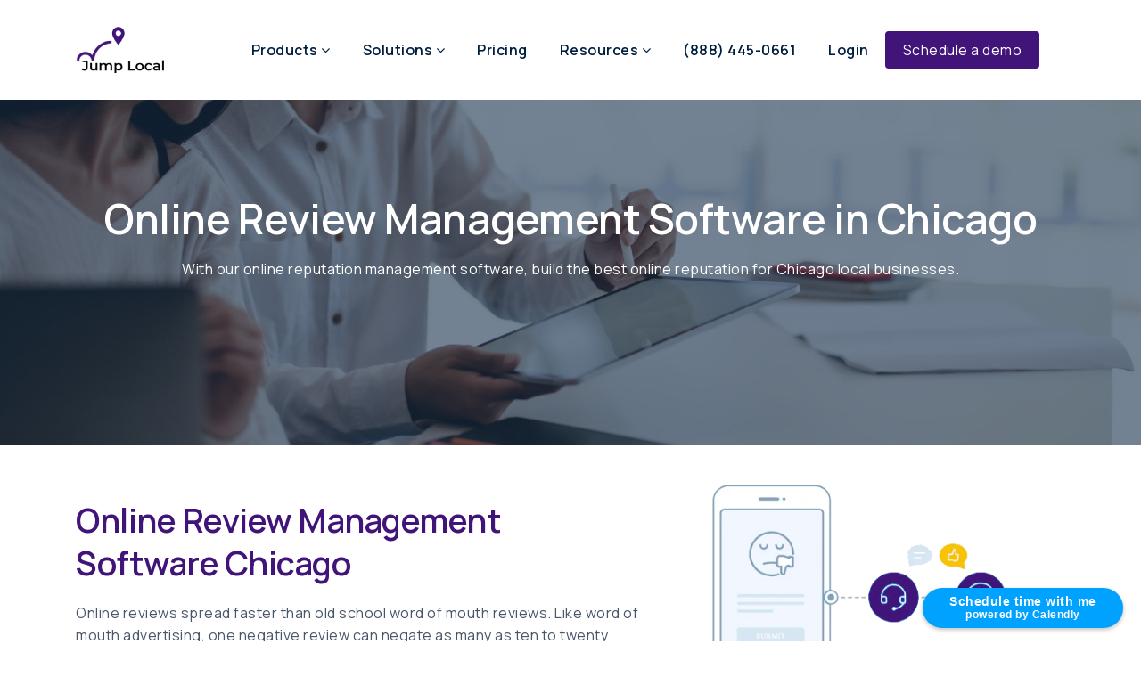

--- FILE ---
content_type: text/html
request_url: https://www.jumplocal.com/chicago/online-review-management-software-chicago-il/
body_size: 6032
content:
<!doctype html>
<html lang="en">
<head>
<meta charset="utf-8">
<meta name="viewport" content="width=device-width, initial-scale=1">
<meta name="format-detection" content="telephone=no">
<meta name="author" content="tansh">
<title>Online Review Management Software Chicago - Online Review Management Tools Chicago</title>
<meta name="description" content="Are you looking for the best Online Review Management Software in Chicago? Jump Local  has online review management tools to manages your reviews and increase your local SEO ranking, sales, & reputation through online review monitoring software." />
<meta name="keywords" content="online review management software Chicago, online review management tools Chicago, online review managements services Chicago" />

<link href="/assets/images/img/favicon.png" rel="shortcut icon">
 <link rel="stylesheet" href="https://cdnjs.cloudflare.com/ajax/libs/font-awesome/4.7.0/css/font-awesome.min.css">
 
<!-- CSS FILES -->
<link rel="stylesheet" href="/assets/css/bootstrap.min.css">
<link rel="stylesheet" href="/assets/fonts/iconfonts.css">
<link rel="stylesheet" href="/assets/css/plugins.css">
<link rel="stylesheet" href="/assets/css/style.css">
<link rel="stylesheet" href="/assets/css/responsive.css">
<link rel="stylesheet" href="/assets/css/color.css">

<!-- Meta Pixel Code --><script>
  !function(f,b,e,v,n,t,s)
  {if(f.fbq)return;n=f.fbq=function(){n.callMethod?
  n.callMethod.apply(n,arguments):n.queue.push(arguments)};
  if(!f._fbq)f._fbq=n;n.push=n;n.loaded=!0;n.version='2.0';
  n.queue=[];t=b.createElement(e);t.async=!0;
  t.src=v;s=b.getElementsByTagName(e)[0];
  s.parentNode.insertBefore(t,s)}(window, document,'script',
  'https://connect.facebook.net/en_US/fbevents.js');
  fbq('init', '351832290318085');
  fbq('track', 'PageView');
</script><noscript><img height="1" width="1" style="display:none" src="https://www.facebook.com/tr?id=351832290318085&ev=PageView&noscript=1" /></noscript><!-- End Meta Pixel Code --> 

</head>
<body>
<div id="dtr-wrapper" class="clearfix"> 
    
    <!-- preloader starts -->
    <div class="dtr-preloader">
        <div class="dtr-preloader-inner">
            <div class="dtr-preloader-img"></div>
        </div>
    </div>
    <!-- preloader ends --> 
    
    <!-- Small Devices Header 
============================================= -->
    <div class="dtr-responsive-header fixed-top">
        <div class="container"> 
            
            <!-- small devices logo --> 
            <a href="/"><img src="/userfiles/images/jump-local-logo.png" alt="logo"></a> 
            <!-- small devices logo ends --> 
            
            <!-- menu button -->
            <button id="dtr-menu-button" class="dtr-hamburger" type="button"><span class="dtr-hamburger-lines-wrapper"><span class="dtr-hamburger-lines"></span></span></button>
        </div>
        <div class="dtr-responsive-header-menu"></div>
    </div>
    <!-- Small Devices Header ends 
============================================= --> 
    
    <!-- Header 
============================================= -->
    <header id="dtr-header-global" class="fixed-top bg-white">
        <div class="container">
            <div class="d-flex align-items-center justify-content-between"> 
                
                <!-- header left starts -->
                <div class="dtr-header-left"> 
                    
                    <!-- logo --> 
                     <a href="/" ><img alt="" src="/userfiles/images/jump-local-logo.png" data-img-size="(W)25px X (H)50px"></a>                    
                    <!-- logo on scroll --> 
                    
                     
                </div>
                <!-- header left ends --> 
                
                 <!-- menu starts-->
                <div class="main-navigation navbar navbar-expand-lg m-auto">
                    <ul class="dtr-scrollspy navbar-nav dtr-nav dark-nav-on-load dark-nav-on-scroll">
                        <li class="nav-item"> <a class="nav-link" href="javascript:void(0);">Products <i class="fa fa-angle-down" aria-hidden="true"></i></a>
                          <ul class="sub-menu mega-menu">
                              <div class="container">
                              <div class="row">
                                  <div class="col-md-4">
                                    <li class="nav-item"> <a class="nav-link" href="/get-more-reviews/">Get More Reviews</a> </li>
                                    <li class="nav-item"> <a class="nav-link" href="/online-review-management-software/">Online Review Management</a> </li>
                                    <li class="nav-item"> <a class="nav-link" href="/local-listing-management/">Local Listing/ Citation</a> </li>
                                    <li class="nav-item"> <a class="nav-link" href="#">Business SMS Messaging</a> </li>
                                    <li class="nav-item"> <a class="nav-link" href="#">Local Pages</a> </li>
                                  </div>
                                  <div class="col-md-4">
                                    <li class="nav-item"> <a class="nav-link" href="/online-review-management-software/">Online Review Management</a> </li>
                                    <li class="nav-item"> <a class="nav-link" href="/local-listing-management/">Local Listing/ Citation</a> </li>
                                    <li class="nav-item"> <a class="nav-link" href="#">Business SMS Messaging</a> </li>
                                    <li class="nav-item"> <a class="nav-link" href="#">Local Pages</a> </li>
                                  </div>
                                  <div class="col-md-4">
                                    <li class="nav-item"> <a class="nav-link" href="/online-review-management-software/">Online Review Management</a> </li>
                                    <li class="nav-item"> <a class="nav-link" href="/local-listing-management/">Local Listing/ Citation</a> </li>
                                    <li class="nav-item"> <a class="nav-link" href="#">Business SMS Messaging</a> </li>
                                    <li class="nav-item"> <a class="nav-link" href="#">Local Pages</a> </li>
                                  </div>
                              </div>
                              </div>
                            
                          </ul>
                        </li>
                        
                        <li class="nav-item"> <a class="nav-link" href="javascript:void(0);">Solutions <i class="fa fa-angle-down" aria-hidden="true"></i></a>
                            <ul class="sub-menu mega-menu second-ul">
                              <div class="container">
                                <div class="row">
                                    <div class="col-md-4">
                                        <li class="nav-item bold"> <a class="nav-link" href="#">Small Business</a></li>
                                        <li class="nav-item bold"> <a class="nav-link" href="#">Mid-size Business</a></li>
                                        <li class="nav-item bold"> <a class="nav-link" href="#">Agencies</a></li>
                                    </div>
                                    
                                  <div class="col-md-4">
                                    <li class="nav-item"> <a class="nav-link" href="#">Auto</a></li>
                                    <li class="nav-item"> <a class="nav-link" href="#">Dental</a></li>
                                    <li class="nav-item"> <a class="nav-link" href="#">Financial Services</a></li>
                                    <li class="nav-item"> <a class="nav-link" href="#">Home Services</a></li>
                                    <li class="nav-item"> <a class="nav-link" href="#">Healthcare</a></li>
                                    <li class="nav-item"> <a class="nav-link" href="#">Insurance</a></li>
                                  </div>
                                  
                                  <div class="col-md-4">
                                    <li class="nav-item"> <a class="nav-link" href="#">Legal</a></li>
                                    <li class="nav-item"> <a class="nav-link" href="#">Personal Services</a></li>
                                    <li class="nav-item"> <a class="nav-link" href="#">Professional Services</a></li>
                                    <li class="nav-item"> <a class="nav-link" href="#">Restaurants</a></li>
                                    <li class="nav-item"> <a class="nav-link" href="#">Real Estate</a></li>
                                    <li class="nav-item"> <a class="nav-link" href="#">Retail</a></li>
                                  </div>
                              </div>
                             </div>
                            </ul>
                        </li>
                        <li class="nav-item"> <a class="nav-link" href="/pricing">Pricing</a> </li>
                        <li class="nav-item"> <a class="nav-link" href="javascript:void(0);">Resources <i class="fa fa-angle-down" aria-hidden="true"></i></a> 
                                <ul class="sub-menu">
                                    <li class="nav-item"> <a class="nav-link" href="https://calendly.com/jumplocal/15min">Schedule a demo</a></li>
                                    <li class="nav-item"> <a class="nav-link" href="#">Support</a></li>
                                </ul> 
                        </li>
                        <li class="nav-item"> <a class="nav-link" href="tel:(888) 445-0661">(888) 445-0661</a></li>
                        <li class="nav-item"> <a class="nav-link" href="https://orms.jumplocal.com/login.php">Login</a> </li>
                    </ul>
                    <div class="login-btn">
                        <a href="https://calendly.com/jumplocal/15min">Schedule a demo</a>
                    </div>
                </div>
              
            </div>
        </div>
    </header>
 
 
    <div id="dtr-main-content"> 
 
        
        <div class="dtr-page-title-wrapper dtr-section-with-bg hero-section-top-padding" style="background-image: url(/assets/images/hero-bg2.jpg);">
<div class="dtr-overlay dtr-overlay-dark-blue">&nbsp;</div>

<div class="container dtr-page-title-inner">
<div class="row">
<div class="col-12 dtr-page-title-content">
<h1 class="dtr-entry-title wow fadeInUp color-white"><strong>Online Review Management Software in Chicago</strong></h1>

<p>With our online reputation management software, build the best online reputation for Chicago local businesses.</p>
</div>
</div>
</div>
</div>

<div class="sec-tt">
<div class="container">
<div class="row"><!-- column 1 starts -->
<div class="col-12 col-md-7 dtr-mt-20">
<h2 class="color-green"><strong>Online Review Management Software&nbsp;Chicago</strong></h2>

<p>Online reviews spread faster than old school word of mouth reviews. Like word of mouth advertising, one negative review can negate as many as ten to twenty good reviews. Online review management software allows you to respond to both positive and negative reviews in a convenient and timely form. Quickly responding to a negative review can often change the opinion of the customer and frequently encourages them to revise their review.&nbsp;<br />
Responding quickly to reviews will often increase customers’ impressions of your business. A reply of “Thanks for your comments” to a positive review can further raise your esteem. Responding to a negative review with a question about how to improve or a statement expressing your concern for the customer will also increase your reputation.</p>
</div>
<!-- column 1 ends --><!-- column 2 starts -->

<div class="col-12 col-md-5 dtr-sm-mt-30"><img alt="review-management Chicago" src="/userfiles/images/review-management-platform.png" /></div>
<!-- column 2 ends --></div>
<!-- row 1 ends --></div>
</div>

<div class="sec-tt">
<div class="container">
<div class="row"><!-- column 1 starts -->
<div class="col-12 col-md-5 dtr-sm-mt-30"><img alt="review-management-tools Chicago" src="/userfiles/images/review-management-tools.png" /></div>

<div class="col-12 col-md-7 dtr-mt-20">
<p class="color-green">&nbsp;</p>

<h2 class="color-green"><strong>Review Management Tools&nbsp;Chicago</strong></h2>

<p>There are a variety of review management tools available to small and large business owners. Some of these tools are found on one kind of software but not on another. Be sure to compare carefully and consider your needs. &nbsp;You will need to make sure that the software you select has the features and tools you want.</p>
</div>
</div>
</div>
</div>

<div class="main-contant">
<div class="container">
<div class="row">
<div class="col-sm-12">
<div class="service-content">
<p>&nbsp;</p>

<p>Today’s public relations department might buy one guy and one laptop, constantly monitoring reviews and recommendations on social media; or it might be a team of marketing experts doing the same as that one guy but on a larger scale. Regardless of the size of your business and its PR department, <a href="/chicago/online-reputation-management-software-chicago-il/"><strong>Online Reputation Monitoring And Management Software</strong></a> can make it easier for that one guy or that team of experts to keep stellar the reputation of your business.</p>

<h2><strong>Chicago Review Monitoring Software</strong></h2>

<p>Like review management software, monitoring software has the primary function of keeping a healthy business reputation. Monitoring software should have a feature called sentiment analysis that analyzes reviews to determine the mood or sentiment of the reviewer. If your software does not include this feature, you are missing out on one way to help maintain your good reputation.<br />
Another important feature to look for in review monitoring software is a unified inbox. A single inbox to collect all reviews makes it much easier to respond to each reviewer.</p>

<h2><strong>Our Review Management Software Services in Chicago</strong></h2>

<p>Our agents are knowledgeable and well versed in the variety of review management software services available to businesses in <strong>Chicago</strong>. We can explain the features and benefits of various services. Contact one of our representatives so we can help you determine the right review management software for your business needs.&nbsp;</p>
<section class="dtr-section dtr-py-20">
            <div class="container"> 
                
        
                <!-- tabs starts -->
                <div class="row d-flex align-items-center dtr-features-tab"> 
                    
                    <!-- left column starts -->
                    <div class="col-12 col-md-6">
                        <div class="tab-content" id="v-pills-tabContent"> 
                            
                            <!-- tab 1 -->
                            <div class="tab-pane fade active show" id="features-tab-1" role="tabpanel" aria-labelledby="features-tab-1-tab"> <img src="/assets/images/img/google-review-management.png" alt="image"> </div>
                            <!-- tab 2 -->
                            <div class="tab-pane fade" id="features-tab-2" role="tabpanel" aria-labelledby="features-tab-2-tab"><img src="/assets/images/img/online-review-management-software.png" alt="image"></div>
                            <!-- tab 3 -->
                            <div class="tab-pane fade" id="features-tab-3" role="tabpanel" aria-labelledby="features-tab-3-tab"><img src="/assets/images/img/review-management-platform.png" alt="image"></div>
                        </div>
                    </div>
                    <!-- left column ends --> 
                    
                    <!-- right (nav) column starts -->
                    <div class="col-12 col-md-6">
                        <div class="nav flex-column nav-pills" role="tablist" aria-orientation="vertical"> 
                            
                            <!-- tab 1 content starts -->
                            <a class="nav-link active" id="features-tab-1-tab" data-toggle="pill" href="#features-tab-1" role="tab" aria-controls="features-tab-1" aria-selected="true">
                                <h4 class="font-weight-600">Google Review Management Software</h4>
                                <p>Google reviews improve search result ranking. The more reviews you have, the higher your status in search results. People trust Google reviews as much, if not more, than they trust the reviews of their friends and family. You want your business to have a good number of positive reviews through Google.</p>
                            </a>
                            <!-- tab 1 content ends --> 
                            
                            <!-- tab 2 content starts -->
                            <a class="nav-link" id="features-tab-2-tab" data-toggle="pill" href="#features-tab-2" role="tab" aria-controls="features-tab-2" aria-selected="false">
                                <h4 class="font-weight-600">Online Review Management Tools</h4>
                                <p>Our business is dedicated to making your business look good. We use the best online review management tools to guarantee that the reviews your business receives puts you in the best light.</p>
                            </a>
                            <!-- tab 2 content ends --> 
                            
                            <!-- tab 3 content starts -->
                            <a class="nav-link" id="features-tab-3-tab" data-toggle="pill" href="#features-tab-3" role="tab" aria-controls="features-tab-3" aria-selected="false">
                                <h4 class="font-weight-600">Online Review Management Platform</h4>
                                <p>We can provide you and your business or businesses with an online review management platform perfectly suited to your needs. The features of the platform will help you monitor and manage your reviews in a way that makes it easy for you to keep gaining good reviews.</p>
                            </a>
                            <!-- tab 3 content ends --> 
                            
                        </div>
                    </div>
                    <!-- right (nav) column ends --> 
                    
                </div>
                <!-- tabs starts --> 
                
            </div>
        </section>

<h3><strong>Chicago Social Media Management Software Reviews</strong></h3>

<p>while&nbsp;we can provide the online review management service, we can also suggest the best online review management software for your business if you want to manage that for yourself.&nbsp;</p>

<h3><strong>Chicago&nbsp;Reputation Management Software</strong></h3>

<p>Your online reviews impact your online reputation. You can manage your online reputation by using online review management that makes it easy for you to respond to reviewers.<br />
&nbsp;</p>

<h4><strong>Question &amp; Answers</strong></h4>

<h3><strong>Question: Do Google Reviews help with rankings in Chicago?</strong></h3>

<p>Ans: Yes, the more reviews, the higher the ranking. Contact us for more information about managing your google reviews.</p>

<h3><strong>Question: Will my business really benefit from review management in Chicago?</strong></h3>

<p>Ans: Yes, without a doubt, managing your reviews will increase your ranking and improve your reputation.</p>

<h3><strong>Question: How do I increase the number of reviews?</strong></h3>

<p>Ans: You can increase the number of reviews by asking for them, by <a href="/chicago/local-citation-building-service-chicago-il/"><strong>Improving Your Local Listing</strong></a>, and by using a good review management platform.</p>
</div>
</div>
</div>
</div>

<div class="bottom-info">
<div class="container">
<div class="row">
<div class="col-sm-6">
<div class="side-bar-map">
<h2 style="color:#fff;"><strong>USA MAP</strong></h2>

<h1><iframe allowfullscreen="" aria-hidden="false" frameborder="0" height="450" src="https://www.google.com/maps/embed?pb=!1m18!1m12!1m3!1d55565170.29301636!2d-132.08532758867793!3d31.786060306224!2m3!1f0!2f0!3f0!3m2!1i1024!2i768!4f13.1!3m3!1m2!1s0x54eab584e432360b%3A0x1c3bb99243deb742!2sUnited%20States!5e0!3m2!1sen!2s!4v1603450736024!5m2!1sen!2s" style="border:0;" tabindex="0" width="600"></iframe></h1>
</div>
</div>

<div class="col-sm-6">
<div class="side-bar-info">
<h2 style="color:#fff;"><strong>USA Information</strong></h2>

<p>The U.S. is a country of 50 states covering a vast swath of North America, with Alaska in the northwest and Hawaii extending the nation’s presence into the Pacific Ocean. Major Atlantic Coast cities are New York, a global finance and culture center, and capital Washington, DC. Midwestern metropolis Chicago is known for influential architecture and on the west coast, Los Angeles</p>

<h1><img src="https://upload.wikimedia.org/wikipedia/en/thumb/a/a4/Flag_of_the_United_States.svg/1200px-Flag_of_the_United_States.svg.png" /></h1>
</div>
</div>
</div>
</div>
</div>
</div>

       
       <footer id="dtr-footer" class="dtr-section-with-bg" style="background-image: url(/assets/images/footer-bg.png);">
            <div class="container">
                <div class="row"> 
                    
                    <!-- column 1 starts -->
                    <div class="col-12 col-sm-6 col-lg-4 dtr-mb-30"> <a href="index.html" class="d-block dtr-mb-15"><img src="/userfiles/images/jump-local-footer-logo.png" alt="logo"></a>
                        <p>Businesses who want to promote their name through positive online user reviews can use online reputation management software to capture negative experiences.</p>
                        <p>© 2021 Jump Local. All rights reserved.</p>
                    </div>
                    <!-- column 1 ends --> 
                    
                    <!-- column 2 starts -->
                    <div class="col-12 col-sm-6 col-lg-2 dtr-mb-30">
                        <h4 class="color-white">Useful Links</h4>
                        <ul class="dtr-list-simple">
                            <li><a href="/online-reputation-management-software/" class="dtr-styled-link">Online Reputation</a></li>
                            <li><a href="/online-review-management-software/" class="dtr-styled-link">Online Review</a></li>
                            <li><a href="/local-listing-management/" class="dtr-styled-link">Local Listing</a></li>
                            <li><a href="/local-citation-building-service/" class="dtr-styled-link">Citation Building</a></li>
                        </ul>
                    </div>
                    <!-- column 2 ends --> 
                    
                    <!-- column 3 starts -->
                    <div class="col-12 col-sm-6 col-lg-2 dtr-mb-30">
                        <h4 class="color-white">Get in Touch </h4>
                        <ul class="dtr-list-simple">
                            <li><a href="/contact-us/" class="dtr-styled-link">Contact</a></li>
                            <li><a href="/locations/" class="dtr-styled-link">Locations</a></li>
                            <li><a href="/privacy-policy/" class="dtr-styled-link">Privacy Policy</a></li>
                            <li><a href="tel:(888) 445-0661" class="dtr-styled-link">(888) 445-0661</a></li>

                     
                        </ul>
                    </div>
                    <!-- column 3 ends --> 
                    
                    <!-- column 4 starts -->
                    <div class="col-12 col-sm-6 col-lg-4 dtr-mb-30">
                        <h4 class="color-white">Newsletter</h4>
                        <div class="dtr-form dtr-form-has-icon dtr-form-no-gap">
                            <form id="subscribeform" method="post" action="#">
                                <fieldset>
                                    <div class="dtr-form-row-2col">
                                        <p class="dtr-input dtr-form-column"> <i class="icon-envelope1 color-dark-blue"></i>
                                            <input name="email"  class="required email" type="text" placeholder="Email address">
                                        </p>
                                        <p class="dtr-form-column">
                                            <button class="dtr-btn btn-green" type="submit">Subscribe</button>
                                        </p>
                                    </div>
                                </fieldset>
                            </form>
                        </div>
                        <div class="dtr-social-large">
                            <ul class="dtr-social dtr-social-list color-white-muted-alt accent-color-hover text-center">
                                <li><a href="#" class="dtr-twitter" target="_blank" title="twitter"></a></li>
                                <li><a href="https://www.facebook.com/Jump-Local-109626881219640" class="dtr-facebook" target="_blank" title="facebook"></a></li>
                            </ul>
                        </div>
                    </div>
                     
                </div>
            </div>
        </footer>
        
        
    </div>
     
</div>
<!-- Calendly badge widget begin -->
<link href="https://assets.calendly.com/assets/external/widget.css" rel="stylesheet">
<script src="https://assets.calendly.com/assets/external/widget.js" type="text/javascript"></script>
<script type="text/javascript">Calendly.initBadgeWidget({ url: 'https://calendly.com/jumplocal/15min', text: 'Schedule time with me', color: '#00a2ff', textColor: '#ffffff', branding: true });</script>
<!-- Calendly badge widget end -->
 

<!-- JS FILES --> 
<script src="/assets/js/jquery.min.js"></script> 
<script src="/assets/js/bootstrap.min.js"></script> 
<script src="/assets/js/plugins.js"></script> 
<script src="/assets/js/custom.js"></script>

 <!--<script src="https://code.jquery.com/jquery-3.5.1.min.js" integrity="sha256-9/aliU8dGd2tb6OSsuzixeV4y/faTqgFtohetphbbj0=" crossorigin="anonymous"></script>-->
  <script src="/assets/assets/js/jquery.validate.min.js"></script>
      <script src="/assets/assets/js/maskinput.min.js"></script>
      
             <script>
        
        
(function ($) {
      "use strict";
         $('#inputPhoneL').mask("(999) 9999-999");
      $('#contactUs').validate({
        submitHandler: function () {
          var curForm = $('#contactUs');
          $("<div />").addClass("formOverlay").appendTo(curForm);

          $.ajax({
            url: '/mail.php',
            type: 'POST',
            data: curForm.serialize(),
            success: function (data) {
              var res = data.split("::");
              curForm.find("div.formOverlay").remove();
              curForm.prev('.expMessage').html(res[1]);
              if (res[0] == 'Success') {
                curForm.remove();
                curForm.prev('.expMessage').html('');
              }
            }
          });
          return false;
        }
      });
      
     
 
    })(jQuery);
    </script>
    
</body>
</html>

--- FILE ---
content_type: text/css
request_url: https://www.jumplocal.com/assets/fonts/iconfonts.css
body_size: 12823
content:
@font-face {
  font-family: 'iconfonts';
  src:  url('iconfonts.eot');
  src:  url('iconfonts.eot?7wy869#iefix') format('embedded-opentype'),
    url('iconfonts.ttf') format('truetype'),
    url('iconfonts.woff') format('woff'),
    url('iconfonts.svg?7wy869#iconfonts') format('svg');
  font-weight: normal;
  font-style: normal;
  font-display: block;
}

[class^="icon-"], [class*=" icon-"] {
  /* use !important to prevent issues with browser extensions that change fonts */
  font-family: 'iconfonts' !important;
  speak: none;
  font-style: normal;
  font-weight: normal;
  font-variant: normal;
  text-transform: none;
  line-height: 1;

  /* Better Font Rendering =========== */
  -webkit-font-smoothing: antialiased;
  -moz-osx-font-smoothing: grayscale;
}

.icon-px:before {
  content: "\e900";
}
.icon-accessible-icon:before {
  content: "\e901";
}
.icon-accusoft:before {
  content: "\e902";
}
.icon-acquisitions-incorporated:before {
  content: "\e903";
}
.icon-adn:before {
  content: "\e904";
}
.icon-adobe:before {
  content: "\e905";
}
.icon-adversal:before {
  content: "\e906";
}
.icon-affiliatetheme:before {
  content: "\e907";
}
.icon-airbnb:before {
  content: "\e908";
}
.icon-algolia:before {
  content: "\e909";
}
.icon-alipay:before {
  content: "\e90a";
}
.icon-amazon:before {
  content: "\e90b";
}
.icon-amazon-pay:before {
  content: "\e90c";
}
.icon-amilia:before {
  content: "\e90d";
}
.icon-android:before {
  content: "\e90e";
}
.icon-angellist:before {
  content: "\e90f";
}
.icon-angrycreative:before {
  content: "\e910";
}
.icon-angular:before {
  content: "\e911";
}
.icon-apper:before {
  content: "\e912";
}
.icon-apple:before {
  content: "\e913";
}
.icon-apple-pay:before {
  content: "\e914";
}
.icon-app-store:before {
  content: "\e915";
}
.icon-app-store-ios:before {
  content: "\e916";
}
.icon-artstation:before {
  content: "\e917";
}
.icon-asymmetrik:before {
  content: "\e918";
}
.icon-atlassian:before {
  content: "\e919";
}
.icon-audible:before {
  content: "\e91a";
}
.icon-autoprefixer:before {
  content: "\e91b";
}
.icon-avianex:before {
  content: "\e91c";
}
.icon-aviato:before {
  content: "\e91d";
}
.icon-aws:before {
  content: "\e91e";
}
.icon-bandcamp:before {
  content: "\e91f";
}
.icon-battle-net:before {
  content: "\e920";
}
.icon-behance:before {
  content: "\e921";
}
.icon-behance-square:before {
  content: "\e922";
}
.icon-bimobject:before {
  content: "\e923";
}
.icon-bitbucket:before {
  content: "\e924";
}
.icon-bitcoin:before {
  content: "\e925";
}
.icon-bity:before {
  content: "\e926";
}
.icon-blackberry:before {
  content: "\e927";
}
.icon-black-tie:before {
  content: "\e928";
}
.icon-blogger:before {
  content: "\e929";
}
.icon-blogger-b:before {
  content: "\e92a";
}
.icon-bluetooth:before {
  content: "\e92b";
}
.icon-bluetooth-b:before {
  content: "\e92c";
}
.icon-bootstrap:before {
  content: "\e92d";
}
.icon-btc:before {
  content: "\e92e";
}
.icon-buffer:before {
  content: "\e92f";
}
.icon-buromobelexperte:before {
  content: "\e930";
}
.icon-buy-n-large:before {
  content: "\e931";
}
.icon-buysellads:before {
  content: "\e932";
}
.icon-canadian-maple-leaf:before {
  content: "\e933";
}
.icon-cc-amazon-pay:before {
  content: "\e934";
}
.icon-cc-amex:before {
  content: "\e935";
}
.icon-cc-apple-pay:before {
  content: "\e936";
}
.icon-cc-diners-club:before {
  content: "\e937";
}
.icon-cc-discover:before {
  content: "\e938";
}
.icon-cc-jcb:before {
  content: "\e939";
}
.icon-cc-mastercard:before {
  content: "\e93a";
}
.icon-cc-paypal:before {
  content: "\e93b";
}
.icon-cc-stripe:before {
  content: "\e93c";
}
.icon-cc-visa:before {
  content: "\e93d";
}
.icon-centercode:before {
  content: "\e93e";
}
.icon-centos:before {
  content: "\e93f";
}
.icon-chrome:before {
  content: "\e940";
}
.icon-chromecast:before {
  content: "\e941";
}
.icon-cloudscale:before {
  content: "\e942";
}
.icon-cloudsmith:before {
  content: "\e943";
}
.icon-cloudversify:before {
  content: "\e944";
}
.icon-codepen:before {
  content: "\e945";
}
.icon-codiepie:before {
  content: "\e946";
}
.icon-confluence:before {
  content: "\e947";
}
.icon-connectdevelop:before {
  content: "\e948";
}
.icon-contao:before {
  content: "\e949";
}
.icon-cotton-bureau:before {
  content: "\e94a";
}
.icon-cpanel:before {
  content: "\e94b";
}
.icon-creative-commons:before {
  content: "\e94c";
}
.icon-creative-commons-by:before {
  content: "\e94d";
}
.icon-creative-commons-nc:before {
  content: "\e94e";
}
.icon-creative-commons-nc-eu:before {
  content: "\e94f";
}
.icon-creative-commons-nc-jp:before {
  content: "\e950";
}
.icon-creative-commons-nd:before {
  content: "\e951";
}
.icon-creative-commons-pd:before {
  content: "\e952";
}
.icon-creative-commons-pd-alt:before {
  content: "\e953";
}
.icon-creative-commons-remix:before {
  content: "\e954";
}
.icon-creative-commons-sa:before {
  content: "\e955";
}
.icon-creative-commons-sampling:before {
  content: "\e956";
}
.icon-creative-commons-sampling-plus:before {
  content: "\e957";
}
.icon-creative-commons-share:before {
  content: "\e958";
}
.icon-creative-commons-zero:before {
  content: "\e959";
}
.icon-critical-role:before {
  content: "\e95a";
}
.icon-css3:before {
  content: "\e95b";
}
.icon-css3-alt:before {
  content: "\e95c";
}
.icon-cuttlefish:before {
  content: "\e95d";
}
.icon-dailymotion:before {
  content: "\e95e";
}
.icon-d-and-d:before {
  content: "\e95f";
}
.icon-d-and-d-beyond:before {
  content: "\e960";
}
.icon-dashcube:before {
  content: "\e961";
}
.icon-delicious:before {
  content: "\e962";
}
.icon-deploydog:before {
  content: "\e963";
}
.icon-deskpro:before {
  content: "\e964";
}
.icon-dev:before {
  content: "\e965";
}
.icon-deviantart:before {
  content: "\e966";
}
.icon-dhl:before {
  content: "\e967";
}
.icon-diaspora:before {
  content: "\e968";
}
.icon-digg:before {
  content: "\e969";
}
.icon-digital-ocean:before {
  content: "\e96a";
}
.icon-discord:before {
  content: "\e96b";
}
.icon-discourse:before {
  content: "\e96c";
}
.icon-dochub:before {
  content: "\e96d";
}
.icon-docker:before {
  content: "\e96e";
}
.icon-draft2digital:before {
  content: "\e96f";
}
.icon-dribbble:before {
  content: "\e970";
}
.icon-dribbble-square:before {
  content: "\e971";
}
.icon-dropbox:before {
  content: "\e972";
}
.icon-drupal:before {
  content: "\e973";
}
.icon-dyalog:before {
  content: "\e974";
}
.icon-earlybirds:before {
  content: "\e975";
}
.icon-ebay:before {
  content: "\e976";
}
.icon-edge:before {
  content: "\e977";
}
.icon-elementor:before {
  content: "\e978";
}
.icon-ello:before {
  content: "\e979";
}
.icon-ember:before {
  content: "\e97a";
}
.icon-empire:before {
  content: "\e97b";
}
.icon-envira:before {
  content: "\e97c";
}
.icon-erlang:before {
  content: "\e97d";
}
.icon-ethereum:before {
  content: "\e97e";
}
.icon-etsy:before {
  content: "\e97f";
}
.icon-evernote:before {
  content: "\e980";
}
.icon-expeditedssl:before {
  content: "\e981";
}
.icon-facebook:before {
  content: "\e982";
}
.icon-facebook-f:before {
  content: "\e983";
}
.icon-facebook-messenger:before {
  content: "\e984";
}
.icon-facebook-square:before {
  content: "\e985";
}
.icon-fantasy-flight-games:before {
  content: "\e986";
}
.icon-fedex:before {
  content: "\e987";
}
.icon-fedora:before {
  content: "\e988";
}
.icon-figma:before {
  content: "\e989";
}
.icon-firefox:before {
  content: "\e98a";
}
.icon-firefox-browser:before {
  content: "\e98b";
}
.icon-firstdraft:before {
  content: "\e98c";
}
.icon-first-order:before {
  content: "\e98d";
}
.icon-first-order-alt:before {
  content: "\e98e";
}
.icon-flickr:before {
  content: "\e98f";
}
.icon-flipboard:before {
  content: "\e990";
}
.icon-fly:before {
  content: "\e991";
}
.icon-font-awesome:before {
  content: "\e992";
}
.icon-font-awesome-alt:before {
  content: "\e993";
}
.icon-font-awesome-flag:before {
  content: "\e994";
}
.icon-fonticons:before {
  content: "\e995";
}
.icon-fonticons-fi:before {
  content: "\e996";
}
.icon-fort-awesome:before {
  content: "\e997";
}
.icon-fort-awesome-alt:before {
  content: "\e998";
}
.icon-forumbee:before {
  content: "\e999";
}
.icon-foursquare:before {
  content: "\e99a";
}
.icon-freebsd:before {
  content: "\e99b";
}
.icon-free-code-camp:before {
  content: "\e99c";
}
.icon-fulcrum:before {
  content: "\e99d";
}
.icon-galactic-republic:before {
  content: "\e99e";
}
.icon-galactic-senate:before {
  content: "\e99f";
}
.icon-get-pocket:before {
  content: "\e9a0";
}
.icon-gg:before {
  content: "\e9a1";
}
.icon-gg-circle:before {
  content: "\e9a2";
}
.icon-git:before {
  content: "\e9a3";
}
.icon-git-alt:before {
  content: "\e9a4";
}
.icon-github:before {
  content: "\e9a5";
}
.icon-github-alt:before {
  content: "\e9a6";
}
.icon-github-square:before {
  content: "\e9a7";
}
.icon-gitkraken:before {
  content: "\e9a8";
}
.icon-gitlab:before {
  content: "\e9a9";
}
.icon-git-square:before {
  content: "\e9aa";
}
.icon-gitter:before {
  content: "\e9ab";
}
.icon-glide:before {
  content: "\e9ac";
}
.icon-glide-g:before {
  content: "\e9ad";
}
.icon-gofore:before {
  content: "\e9ae";
}
.icon-goodreads:before {
  content: "\e9af";
}
.icon-goodreads-g:before {
  content: "\e9b0";
}
.icon-google:before {
  content: "\e9b1";
}
.icon-google-drive:before {
  content: "\e9b2";
}
.icon-google-play:before {
  content: "\e9b3";
}
.icon-google-plus:before {
  content: "\e9b4";
}
.icon-google-plus-g:before {
  content: "\e9b5";
}
.icon-google-plus-square:before {
  content: "\e9b6";
}
.icon-google-wallet:before {
  content: "\e9b7";
}
.icon-gratipay:before {
  content: "\e9b8";
}
.icon-grav:before {
  content: "\e9b9";
}
.icon-gripfire:before {
  content: "\e9ba";
}
.icon-grunt:before {
  content: "\e9bb";
}
.icon-gulp:before {
  content: "\e9bc";
}
.icon-hacker-news:before {
  content: "\e9bd";
}
.icon-hacker-news-square:before {
  content: "\e9be";
}
.icon-hackerrank:before {
  content: "\e9bf";
}
.icon-hips:before {
  content: "\e9c0";
}
.icon-hire-a-helper:before {
  content: "\e9c1";
}
.icon-hooli:before {
  content: "\e9c2";
}
.icon-hornbill:before {
  content: "\e9c3";
}
.icon-hotjar:before {
  content: "\e9c4";
}
.icon-houzz:before {
  content: "\e9c5";
}
.icon-html5:before {
  content: "\e9c6";
}
.icon-hubspot:before {
  content: "\e9c7";
}
.icon-ideal:before {
  content: "\e9c8";
}
.icon-imdb:before {
  content: "\e9c9";
}
.icon-instagram:before {
  content: "\e9ca";
}
.icon-instagram-square:before {
  content: "\e9cb";
}
.icon-intercom:before {
  content: "\e9cc";
}
.icon-internet-explorer:before {
  content: "\e9cd";
}
.icon-invision:before {
  content: "\e9ce";
}
.icon-ioxhost:before {
  content: "\e9cf";
}
.icon-itch-io:before {
  content: "\e9d0";
}
.icon-itunes:before {
  content: "\e9d1";
}
.icon-itunes-note:before {
  content: "\e9d2";
}
.icon-java:before {
  content: "\e9d3";
}
.icon-jedi-order:before {
  content: "\e9d4";
}
.icon-jenkins:before {
  content: "\e9d5";
}
.icon-jira:before {
  content: "\e9d6";
}
.icon-joget:before {
  content: "\e9d7";
}
.icon-joomla:before {
  content: "\e9d8";
}
.icon-js:before {
  content: "\e9d9";
}
.icon-jsfiddle:before {
  content: "\e9da";
}
.icon-js-square:before {
  content: "\e9db";
}
.icon-kaggle:before {
  content: "\e9dc";
}
.icon-keybase:before {
  content: "\e9dd";
}
.icon-keycdn:before {
  content: "\e9de";
}
.icon-kickstarter:before {
  content: "\e9df";
}
.icon-kickstarter-k:before {
  content: "\e9e0";
}
.icon-korvue:before {
  content: "\e9e1";
}
.icon-laravel:before {
  content: "\e9e2";
}
.icon-lastfm:before {
  content: "\e9e3";
}
.icon-lastfm-square:before {
  content: "\e9e4";
}
.icon-leanpub:before {
  content: "\e9e5";
}
.icon-less:before {
  content: "\e9e6";
}
.icon-line:before {
  content: "\e9e7";
}
.icon-linkedin:before {
  content: "\e9e8";
}
.icon-linkedin-in:before {
  content: "\e9e9";
}
.icon-linode:before {
  content: "\e9ea";
}
.icon-linux:before {
  content: "\e9eb";
}
.icon-lyft:before {
  content: "\e9ec";
}
.icon-magento:before {
  content: "\e9ed";
}
.icon-mailchimp:before {
  content: "\e9ee";
}
.icon-mandalorian:before {
  content: "\e9ef";
}
.icon-markdown:before {
  content: "\e9f0";
}
.icon-mastodon:before {
  content: "\e9f1";
}
.icon-maxcdn:before {
  content: "\e9f2";
}
.icon-mdb:before {
  content: "\e9f3";
}
.icon-medapps:before {
  content: "\e9f4";
}
.icon-medium:before {
  content: "\e9f5";
}
.icon-medium-m:before {
  content: "\e9f6";
}
.icon-medrt:before {
  content: "\e9f7";
}
.icon-meetup:before {
  content: "\e9f8";
}
.icon-megaport:before {
  content: "\e9f9";
}
.icon-mendeley:before {
  content: "\e9fa";
}
.icon-microblog:before {
  content: "\e9fb";
}
.icon-microsoft:before {
  content: "\e9fc";
}
.icon-mix:before {
  content: "\e9fd";
}
.icon-mixcloud:before {
  content: "\e9fe";
}
.icon-mixer:before {
  content: "\e9ff";
}
.icon-mizuni:before {
  content: "\ea00";
}
.icon-modx:before {
  content: "\ea01";
}
.icon-monero:before {
  content: "\ea02";
}
.icon-napster:before {
  content: "\ea03";
}
.icon-neos:before {
  content: "\ea04";
}
.icon-nimblr:before {
  content: "\ea05";
}
.icon-node:before {
  content: "\ea06";
}
.icon-node-js:before {
  content: "\ea07";
}
.icon-npm:before {
  content: "\ea08";
}
.icon-ns8:before {
  content: "\ea09";
}
.icon-nutritionix:before {
  content: "\ea0a";
}
.icon-odnoklassniki:before {
  content: "\ea0b";
}
.icon-odnoklassniki-square:before {
  content: "\ea0c";
}
.icon-old-republic:before {
  content: "\ea0d";
}
.icon-opencart:before {
  content: "\ea0e";
}
.icon-openid:before {
  content: "\ea0f";
}
.icon-opera:before {
  content: "\ea10";
}
.icon-optin-monster:before {
  content: "\ea11";
}
.icon-orcid:before {
  content: "\ea12";
}
.icon-osi:before {
  content: "\ea13";
}
.icon-page4:before {
  content: "\ea14";
}
.icon-pagelines:before {
  content: "\ea15";
}
.icon-palfed:before {
  content: "\ea16";
}
.icon-patreon:before {
  content: "\ea17";
}
.icon-paypal:before {
  content: "\ea18";
}
.icon-penny-arcade:before {
  content: "\ea19";
}
.icon-periscope:before {
  content: "\ea1a";
}
.icon-phabricator:before {
  content: "\ea1b";
}
.icon-phoenix-framework:before {
  content: "\ea1c";
}
.icon-phoenix-squadron:before {
  content: "\ea1d";
}
.icon-php:before {
  content: "\ea1e";
}
.icon-pied-piper:before {
  content: "\ea1f";
}
.icon-pied-piper-alt:before {
  content: "\ea20";
}
.icon-pied-piper-hat:before {
  content: "\ea21";
}
.icon-pied-piper-pp:before {
  content: "\ea22";
}
.icon-pied-piper-square:before {
  content: "\ea23";
}
.icon-pinterest:before {
  content: "\ea24";
}
.icon-pinterest-p:before {
  content: "\ea25";
}
.icon-pinterest-square:before {
  content: "\ea26";
}
.icon-playstation:before {
  content: "\ea27";
}
.icon-product-hunt:before {
  content: "\ea28";
}
.icon-pushed:before {
  content: "\ea29";
}
.icon-python:before {
  content: "\ea2a";
}
.icon-qq:before {
  content: "\ea2b";
}
.icon-quinscape:before {
  content: "\ea2c";
}
.icon-quora:before {
  content: "\ea2d";
}
.icon-raspberry-pi:before {
  content: "\ea2e";
}
.icon-ravelry:before {
  content: "\ea2f";
}
.icon-react:before {
  content: "\ea30";
}
.icon-reacteurope:before {
  content: "\ea31";
}
.icon-readme:before {
  content: "\ea32";
}
.icon-rebel:before {
  content: "\ea33";
}
.icon-reddit:before {
  content: "\ea34";
}
.icon-reddit-alien:before {
  content: "\ea35";
}
.icon-reddit-square:before {
  content: "\ea36";
}
.icon-redhat:before {
  content: "\ea37";
}
.icon-red-river:before {
  content: "\ea38";
}
.icon-renren:before {
  content: "\ea39";
}
.icon-replyd:before {
  content: "\ea3a";
}
.icon-researchgate:before {
  content: "\ea3b";
}
.icon-resolving:before {
  content: "\ea3c";
}
.icon-rev:before {
  content: "\ea3d";
}
.icon-rocketchat:before {
  content: "\ea3e";
}
.icon-rockrms:before {
  content: "\ea3f";
}
.icon-r-project:before {
  content: "\ea40";
}
.icon-safari:before {
  content: "\ea41";
}
.icon-salesforce:before {
  content: "\ea42";
}
.icon-sass:before {
  content: "\ea43";
}
.icon-schlix:before {
  content: "\ea44";
}
.icon-scribd:before {
  content: "\ea45";
}
.icon-searchengin:before {
  content: "\ea46";
}
.icon-sellcast:before {
  content: "\ea47";
}
.icon-sellsy:before {
  content: "\ea48";
}
.icon-servicestack:before {
  content: "\ea49";
}
.icon-shirtsinbulk:before {
  content: "\ea4a";
}
.icon-shopify:before {
  content: "\ea4b";
}
.icon-shopware:before {
  content: "\ea4c";
}
.icon-simplybuilt:before {
  content: "\ea4d";
}
.icon-sistrix:before {
  content: "\ea4e";
}
.icon-sith:before {
  content: "\ea4f";
}
.icon-sketch:before {
  content: "\ea50";
}
.icon-skyatlas:before {
  content: "\ea51";
}
.icon-skype:before {
  content: "\ea52";
}
.icon-slack:before {
  content: "\ea53";
}
.icon-slack-hash:before {
  content: "\ea54";
}
.icon-slideshare:before {
  content: "\ea55";
}
.icon-snapchat:before {
  content: "\ea56";
}
.icon-snapchat-ghost:before {
  content: "\ea57";
}
.icon-snapchat-square:before {
  content: "\ea58";
}
.icon-soundcloud:before {
  content: "\ea59";
}
.icon-sourcetree:before {
  content: "\ea5a";
}
.icon-speakap:before {
  content: "\ea5b";
}
.icon-speaker-deck:before {
  content: "\ea5c";
}
.icon-spotify:before {
  content: "\ea5d";
}
.icon-squarespace:before {
  content: "\ea5e";
}
.icon-stack-exchange:before {
  content: "\ea5f";
}
.icon-stack-overflow:before {
  content: "\ea60";
}
.icon-stackpath:before {
  content: "\ea61";
}
.icon-staylinked:before {
  content: "\ea62";
}
.icon-steam:before {
  content: "\ea63";
}
.icon-steam-square:before {
  content: "\ea64";
}
.icon-steam-symbol:before {
  content: "\ea65";
}
.icon-sticker-mule:before {
  content: "\ea66";
}
.icon-strava:before {
  content: "\ea67";
}
.icon-stripe:before {
  content: "\ea68";
}
.icon-stripe-s:before {
  content: "\ea69";
}
.icon-studiovinari:before {
  content: "\ea6a";
}
.icon-stumbleupon:before {
  content: "\ea6b";
}
.icon-stumbleupon-circle:before {
  content: "\ea6c";
}
.icon-superpowers:before {
  content: "\ea6d";
}
.icon-supple:before {
  content: "\ea6e";
}
.icon-suse:before {
  content: "\ea6f";
}
.icon-swift:before {
  content: "\ea70";
}
.icon-symfony:before {
  content: "\ea71";
}
.icon-teamspeak:before {
  content: "\ea72";
}
.icon-telegram:before {
  content: "\ea73";
}
.icon-telegram-plane:before {
  content: "\ea74";
}
.icon-tencent-weibo:before {
  content: "\ea75";
}
.icon-themeco:before {
  content: "\ea76";
}
.icon-themeisle:before {
  content: "\ea77";
}
.icon-the-red-yeti:before {
  content: "\ea78";
}
.icon-think-peaks:before {
  content: "\ea79";
}
.icon-trade-federation:before {
  content: "\ea7a";
}
.icon-trello:before {
  content: "\ea7b";
}
.icon-tripadvisor:before {
  content: "\ea7c";
}
.icon-tumblr:before {
  content: "\ea7d";
}
.icon-tumblr-square:before {
  content: "\ea7e";
}
.icon-twitch:before {
  content: "\ea7f";
}
.icon-twitter:before {
  content: "\ea80";
}
.icon-twitter-square:before {
  content: "\ea81";
}
.icon-typo3:before {
  content: "\ea82";
}
.icon-uber:before {
  content: "\ea83";
}
.icon-ubuntu:before {
  content: "\ea84";
}
.icon-uikit:before {
  content: "\ea85";
}
.icon-umbraco:before {
  content: "\ea86";
}
.icon-uniregistry:before {
  content: "\ea87";
}
.icon-unity:before {
  content: "\ea88";
}
.icon-untappd:before {
  content: "\ea89";
}
.icon-ups:before {
  content: "\ea8a";
}
.icon-usb:before {
  content: "\ea8b";
}
.icon-usps:before {
  content: "\ea8c";
}
.icon-ussunnah:before {
  content: "\ea8d";
}
.icon-vaadin:before {
  content: "\ea8e";
}
.icon-viacoin:before {
  content: "\ea8f";
}
.icon-viadeo:before {
  content: "\ea90";
}
.icon-viadeo-square:before {
  content: "\ea91";
}
.icon-viber:before {
  content: "\ea92";
}
.icon-vimeo:before {
  content: "\ea93";
}
.icon-vimeo-square:before {
  content: "\ea94";
}
.icon-vimeo-v:before {
  content: "\ea95";
}
.icon-vine:before {
  content: "\ea96";
}
.icon-vk:before {
  content: "\ea97";
}
.icon-vnv:before {
  content: "\ea98";
}
.icon-vuejs:before {
  content: "\ea99";
}
.icon-waze:before {
  content: "\ea9a";
}
.icon-weebly:before {
  content: "\ea9b";
}
.icon-weibo:before {
  content: "\ea9c";
}
.icon-weixin:before {
  content: "\ea9d";
}
.icon-whatsapp:before {
  content: "\ea9e";
}
.icon-whatsapp-square:before {
  content: "\ea9f";
}
.icon-whmcs:before {
  content: "\eaa0";
}
.icon-wikipedia-w:before {
  content: "\eaa1";
}
.icon-windows:before {
  content: "\eaa2";
}
.icon-wix:before {
  content: "\eaa3";
}
.icon-wizards-of-the-coast:before {
  content: "\eaa4";
}
.icon-wolf-pack-battalion:before {
  content: "\eaa5";
}
.icon-wordpress:before {
  content: "\eaa6";
}
.icon-wordpress-simple:before {
  content: "\eaa7";
}
.icon-wpbeginner:before {
  content: "\eaa8";
}
.icon-wpexplorer:before {
  content: "\eaa9";
}
.icon-wpforms:before {
  content: "\eaaa";
}
.icon-wpressr:before {
  content: "\eaab";
}
.icon-xbox:before {
  content: "\eaac";
}
.icon-xing:before {
  content: "\eaad";
}
.icon-xing-square:before {
  content: "\eaae";
}
.icon-yahoo:before {
  content: "\eaaf";
}
.icon-yammer:before {
  content: "\eab0";
}
.icon-yandex:before {
  content: "\eab1";
}
.icon-yandex-international:before {
  content: "\eab2";
}
.icon-yarn:before {
  content: "\eab3";
}
.icon-y-combinator:before {
  content: "\eab4";
}
.icon-yelp:before {
  content: "\eab5";
}
.icon-yoast:before {
  content: "\eab6";
}
.icon-youtube:before {
  content: "\eab7";
}
.icon-youtube-square:before {
  content: "\eab8";
}
.icon-zhihu:before {
  content: "\eab9";
}
.icon-address-book:before {
  content: "\eaba";
}
.icon-address-card:before {
  content: "\eabb";
}
.icon-angry:before {
  content: "\eabc";
}
.icon-arrow-alt-circle-down:before {
  content: "\eabd";
}
.icon-arrow-alt-circle-left:before {
  content: "\eabe";
}
.icon-arrow-alt-circle-right:before {
  content: "\eabf";
}
.icon-arrow-alt-circle-up:before {
  content: "\eac0";
}
.icon-bell:before {
  content: "\eac1";
}
.icon-bell-slash:before {
  content: "\eac2";
}
.icon-bookmark:before {
  content: "\eac3";
}
.icon-building:before {
  content: "\eac4";
}
.icon-calendar:before {
  content: "\eac5";
}
.icon-calendar-alt:before {
  content: "\eac6";
}
.icon-calendar-check:before {
  content: "\eac7";
}
.icon-calendar-minus:before {
  content: "\eac8";
}
.icon-calendar-plus:before {
  content: "\eac9";
}
.icon-calendar-times:before {
  content: "\eaca";
}
.icon-caret-square-down:before {
  content: "\eacb";
}
.icon-caret-square-left:before {
  content: "\eacc";
}
.icon-caret-square-right:before {
  content: "\eacd";
}
.icon-caret-square-up:before {
  content: "\eace";
}
.icon-chart-bar:before {
  content: "\eacf";
}
.icon-check-circle:before {
  content: "\ead0";
}
.icon-check-square:before {
  content: "\ead1";
}
.icon-circle:before {
  content: "\ead2";
}
.icon-clipboard:before {
  content: "\ead3";
}
.icon-clock:before {
  content: "\ead4";
}
.icon-clone:before {
  content: "\ead5";
}
.icon-closed-captioning:before {
  content: "\ead6";
}
.icon-comment:before {
  content: "\ead7";
}
.icon-comment-alt:before {
  content: "\ead8";
}
.icon-comment-dots:before {
  content: "\ead9";
}
.icon-comments:before {
  content: "\eada";
}
.icon-compass:before {
  content: "\eadb";
}
.icon-copy:before {
  content: "\eadc";
}
.icon-copyright:before {
  content: "\eadd";
}
.icon-credit-card:before {
  content: "\eade";
}
.icon-dizzy:before {
  content: "\eadf";
}
.icon-dot-circle:before {
  content: "\eae0";
}
.icon-edit:before {
  content: "\eae1";
}
.icon-envelope:before {
  content: "\eae2";
}
.icon-envelope-open:before {
  content: "\eae3";
}
.icon-eye:before {
  content: "\eae4";
}
.icon-eye-slash:before {
  content: "\eae5";
}
.icon-file:before {
  content: "\eae6";
}
.icon-file-alt:before {
  content: "\eae7";
}
.icon-file-archive:before {
  content: "\eae8";
}
.icon-file-audio:before {
  content: "\eae9";
}
.icon-file-code:before {
  content: "\eaea";
}
.icon-file-excel:before {
  content: "\eaeb";
}
.icon-file-image:before {
  content: "\eaec";
}
.icon-file-pdf:before {
  content: "\eaed";
}
.icon-file-powerpoint:before {
  content: "\eaee";
}
.icon-file-video:before {
  content: "\eaef";
}
.icon-file-word:before {
  content: "\eaf0";
}
.icon-flag:before {
  content: "\eaf1";
}
.icon-flushed:before {
  content: "\eaf2";
}
.icon-folder:before {
  content: "\eaf3";
}
.icon-folder-open:before {
  content: "\eaf4";
}
.icon-font-awesome-logo-full:before {
  content: "\eaf5";
}
.icon-frown:before {
  content: "\eaf6";
}
.icon-frown-open:before {
  content: "\eaf7";
}
.icon-futbol:before {
  content: "\eaf8";
}
.icon-gem:before {
  content: "\eaf9";
}
.icon-grimace:before {
  content: "\eafa";
}
.icon-grin:before {
  content: "\eafb";
}
.icon-grin-alt:before {
  content: "\eafc";
}
.icon-grin-beam:before {
  content: "\eafd";
}
.icon-grin-beam-sweat:before {
  content: "\eafe";
}
.icon-grin-hearts:before {
  content: "\eaff";
}
.icon-grin-squint:before {
  content: "\eb00";
}
.icon-grin-squint-tears:before {
  content: "\eb01";
}
.icon-grin-stars:before {
  content: "\eb02";
}
.icon-grin-tears:before {
  content: "\eb03";
}
.icon-grin-tongue:before {
  content: "\eb04";
}
.icon-grin-tongue-squint:before {
  content: "\eb05";
}
.icon-grin-tongue-wink:before {
  content: "\eb06";
}
.icon-grin-wink:before {
  content: "\eb07";
}
.icon-hand-lizard:before {
  content: "\eb08";
}
.icon-hand-paper:before {
  content: "\eb09";
}
.icon-hand-peace:before {
  content: "\eb0a";
}
.icon-hand-point-down:before {
  content: "\eb0b";
}
.icon-hand-pointer:before {
  content: "\eb0c";
}
.icon-hand-point-left:before {
  content: "\eb0d";
}
.icon-hand-point-right:before {
  content: "\eb0e";
}
.icon-hand-point-up:before {
  content: "\eb0f";
}
.icon-hand-rock:before {
  content: "\eb10";
}
.icon-hand-scissors:before {
  content: "\eb11";
}
.icon-handshake:before {
  content: "\eb12";
}
.icon-hand-spock:before {
  content: "\eb13";
}
.icon-hdd:before {
  content: "\eb14";
}
.icon-heart:before {
  content: "\eb15";
}
.icon-hospital:before {
  content: "\eb16";
}
.icon-hourglass:before {
  content: "\eb17";
}
.icon-id-badge:before {
  content: "\eb18";
}
.icon-id-card:before {
  content: "\eb19";
}
.icon-image:before {
  content: "\eb1a";
}
.icon-images:before {
  content: "\eb1b";
}
.icon-keyboard:before {
  content: "\eb1c";
}
.icon-kiss:before {
  content: "\eb1d";
}
.icon-kiss-beam:before {
  content: "\eb1e";
}
.icon-kiss-wink-heart:before {
  content: "\eb1f";
}
.icon-laugh:before {
  content: "\eb20";
}
.icon-laugh-beam:before {
  content: "\eb21";
}
.icon-laugh-squint:before {
  content: "\eb22";
}
.icon-laugh-wink:before {
  content: "\eb23";
}
.icon-lemon:before {
  content: "\eb24";
}
.icon-life-ring:before {
  content: "\eb25";
}
.icon-lightbulb:before {
  content: "\eb26";
}
.icon-list-alt:before {
  content: "\eb27";
}
.icon-map:before {
  content: "\eb28";
}
.icon-meh:before {
  content: "\eb29";
}
.icon-meh-blank:before {
  content: "\eb2a";
}
.icon-meh-rolling-eyes:before {
  content: "\eb2b";
}
.icon-minus-square:before {
  content: "\eb2c";
}
.icon-money-bill-alt:before {
  content: "\eb2d";
}
.icon-moon:before {
  content: "\eb2e";
}
.icon-newspaper:before {
  content: "\eb2f";
}
.icon-object-group:before {
  content: "\eb30";
}
.icon-object-ungroup:before {
  content: "\eb31";
}
.icon-paper-plane:before {
  content: "\eb32";
}
.icon-pause-circle:before {
  content: "\eb33";
}
.icon-play-circle:before {
  content: "\eb34";
}
.icon-plus-square:before {
  content: "\eb35";
}
.icon-question-circle:before {
  content: "\eb36";
}
.icon-registered:before {
  content: "\eb37";
}
.icon-sad-cry:before {
  content: "\eb38";
}
.icon-sad-tear:before {
  content: "\eb39";
}
.icon-save:before {
  content: "\eb3a";
}
.icon-share-square:before {
  content: "\eb3b";
}
.icon-smile:before {
  content: "\eb3c";
}
.icon-smile-beam:before {
  content: "\eb3d";
}
.icon-smile-wink:before {
  content: "\eb3e";
}
.icon-snowflake:before {
  content: "\eb3f";
}
.icon-square:before {
  content: "\eb40";
}
.icon-star:before {
  content: "\eb41";
}
.icon-star-half:before {
  content: "\eb42";
}
.icon-sticky-note:before {
  content: "\eb43";
}
.icon-stop-circle:before {
  content: "\eb44";
}
.icon-sun:before {
  content: "\eb45";
}
.icon-surprise:before {
  content: "\eb46";
}
.icon-thumbs-down:before {
  content: "\eb47";
}
.icon-thumbs-up:before {
  content: "\eb48";
}
.icon-times-circle:before {
  content: "\eb49";
}
.icon-tired:before {
  content: "\eb4a";
}
.icon-trash-alt:before {
  content: "\eb4b";
}
.icon-user:before {
  content: "\eb4c";
}
.icon-user-circle:before {
  content: "\eb4d";
}
.icon-window-close:before {
  content: "\eb4e";
}
.icon-window-maximize:before {
  content: "\eb4f";
}
.icon-window-minimize:before {
  content: "\eb50";
}
.icon-window-restore:before {
  content: "\eb51";
}
.icon-ad:before {
  content: "\eb52";
}
.icon-address-book1:before {
  content: "\eb53";
}
.icon-address-card1:before {
  content: "\eb54";
}
.icon-adjust:before {
  content: "\eb55";
}
.icon-air-freshener:before {
  content: "\eb56";
}
.icon-align-center:before {
  content: "\eb57";
}
.icon-align-justify:before {
  content: "\eb58";
}
.icon-align-left:before {
  content: "\eb59";
}
.icon-align-right:before {
  content: "\eb5a";
}
.icon-allergies:before {
  content: "\eb5b";
}
.icon-ambulance:before {
  content: "\eb5c";
}
.icon-american-sign-language-interpreting:before {
  content: "\eb5d";
}
.icon-anchor:before {
  content: "\eb5e";
}
.icon-angle-double-down:before {
  content: "\eb5f";
}
.icon-angle-double-left:before {
  content: "\eb60";
}
.icon-angle-double-right:before {
  content: "\eb61";
}
.icon-angle-double-up:before {
  content: "\eb62";
}
.icon-angle-down:before {
  content: "\eb63";
}
.icon-angle-left:before {
  content: "\eb64";
}
.icon-angle-right:before {
  content: "\eb65";
}
.icon-angle-up:before {
  content: "\eb66";
}
.icon-angry1:before {
  content: "\eb67";
}
.icon-ankh:before {
  content: "\eb68";
}
.icon-apple-alt:before {
  content: "\eb69";
}
.icon-archive:before {
  content: "\eb6a";
}
.icon-archway:before {
  content: "\eb6b";
}
.icon-arrow-alt-circle-down1:before {
  content: "\eb6c";
}
.icon-arrow-alt-circle-left1:before {
  content: "\eb6d";
}
.icon-arrow-alt-circle-right1:before {
  content: "\eb6e";
}
.icon-arrow-alt-circle-up1:before {
  content: "\eb6f";
}
.icon-arrow-circle-down:before {
  content: "\eb70";
}
.icon-arrow-circle-left:before {
  content: "\eb71";
}
.icon-arrow-circle-right:before {
  content: "\eb72";
}
.icon-arrow-circle-up:before {
  content: "\eb73";
}
.icon-arrow-down:before {
  content: "\eb74";
}
.icon-arrow-left:before {
  content: "\eb75";
}
.icon-arrow-right:before {
  content: "\eb76";
}
.icon-arrows-alt:before {
  content: "\eb77";
}
.icon-arrows-alt-h:before {
  content: "\eb78";
}
.icon-arrows-alt-v:before {
  content: "\eb79";
}
.icon-arrow-up:before {
  content: "\eb7a";
}
.icon-assistive-listening-systems:before {
  content: "\eb7b";
}
.icon-asterisk:before {
  content: "\eb7c";
}
.icon-at:before {
  content: "\eb7d";
}
.icon-atlas:before {
  content: "\eb7e";
}
.icon-atom:before {
  content: "\eb7f";
}
.icon-audio-description:before {
  content: "\eb80";
}
.icon-award:before {
  content: "\eb81";
}
.icon-baby:before {
  content: "\eb82";
}
.icon-baby-carriage:before {
  content: "\eb83";
}
.icon-backspace:before {
  content: "\eb84";
}
.icon-backward:before {
  content: "\eb85";
}
.icon-bacon:before {
  content: "\eb86";
}
.icon-bahai:before {
  content: "\eb87";
}
.icon-balance-scale:before {
  content: "\eb88";
}
.icon-balance-scale-left:before {
  content: "\eb89";
}
.icon-balance-scale-right:before {
  content: "\eb8a";
}
.icon-ban:before {
  content: "\eb8b";
}
.icon-band-aid:before {
  content: "\eb8c";
}
.icon-barcode:before {
  content: "\eb8d";
}
.icon-bars:before {
  content: "\eb8e";
}
.icon-baseball-ball:before {
  content: "\eb8f";
}
.icon-basketball-ball:before {
  content: "\eb90";
}
.icon-bath:before {
  content: "\eb91";
}
.icon-battery-empty:before {
  content: "\eb92";
}
.icon-battery-full:before {
  content: "\eb93";
}
.icon-battery-half:before {
  content: "\eb94";
}
.icon-battery-quarter:before {
  content: "\eb95";
}
.icon-battery-three-quarters:before {
  content: "\eb96";
}
.icon-bed:before {
  content: "\eb97";
}
.icon-beer:before {
  content: "\eb98";
}
.icon-bell1:before {
  content: "\eb99";
}
.icon-bell-slash1:before {
  content: "\eb9a";
}
.icon-bezier-curve:before {
  content: "\eb9b";
}
.icon-bible:before {
  content: "\eb9c";
}
.icon-bicycle:before {
  content: "\eb9d";
}
.icon-biking:before {
  content: "\eb9e";
}
.icon-binoculars:before {
  content: "\eb9f";
}
.icon-biohazard:before {
  content: "\eba0";
}
.icon-birthday-cake:before {
  content: "\eba1";
}
.icon-blender:before {
  content: "\eba2";
}
.icon-blender-phone:before {
  content: "\eba3";
}
.icon-blind:before {
  content: "\eba4";
}
.icon-blog:before {
  content: "\eba5";
}
.icon-bold:before {
  content: "\eba6";
}
.icon-bolt:before {
  content: "\eba7";
}
.icon-bomb:before {
  content: "\eba8";
}
.icon-bone:before {
  content: "\eba9";
}
.icon-bong:before {
  content: "\ebaa";
}
.icon-book:before {
  content: "\ebab";
}
.icon-book-dead:before {
  content: "\ebac";
}
.icon-bookmark1:before {
  content: "\ebad";
}
.icon-book-medical:before {
  content: "\ebae";
}
.icon-book-open:before {
  content: "\ebaf";
}
.icon-book-reader:before {
  content: "\ebb0";
}
.icon-border-all:before {
  content: "\ebb1";
}
.icon-border-none:before {
  content: "\ebb2";
}
.icon-border-style:before {
  content: "\ebb3";
}
.icon-bowling-ball:before {
  content: "\ebb4";
}
.icon-box:before {
  content: "\ebb5";
}
.icon-boxes:before {
  content: "\ebb6";
}
.icon-box-open:before {
  content: "\ebb7";
}
.icon-braille:before {
  content: "\ebb8";
}
.icon-brain:before {
  content: "\ebb9";
}
.icon-bread-slice:before {
  content: "\ebba";
}
.icon-briefcase:before {
  content: "\ebbb";
}
.icon-briefcase-medical:before {
  content: "\ebbc";
}
.icon-broadcast-tower:before {
  content: "\ebbd";
}
.icon-broom:before {
  content: "\ebbe";
}
.icon-brush:before {
  content: "\ebbf";
}
.icon-bug:before {
  content: "\ebc0";
}
.icon-building1:before {
  content: "\ebc1";
}
.icon-bullhorn:before {
  content: "\ebc2";
}
.icon-bullseye:before {
  content: "\ebc3";
}
.icon-burn:before {
  content: "\ebc4";
}
.icon-bus:before {
  content: "\ebc5";
}
.icon-bus-alt:before {
  content: "\ebc6";
}
.icon-business-time:before {
  content: "\ebc7";
}
.icon-calculator:before {
  content: "\ebc8";
}
.icon-calendar1:before {
  content: "\ebc9";
}
.icon-calendar-alt1:before {
  content: "\ebca";
}
.icon-calendar-check1:before {
  content: "\ebcb";
}
.icon-calendar-day:before {
  content: "\ebcc";
}
.icon-calendar-minus1:before {
  content: "\ebcd";
}
.icon-calendar-plus1:before {
  content: "\ebce";
}
.icon-calendar-times1:before {
  content: "\ebcf";
}
.icon-calendar-week:before {
  content: "\ebd0";
}
.icon-camera:before {
  content: "\ebd1";
}
.icon-camera-retro:before {
  content: "\ebd2";
}
.icon-campground:before {
  content: "\ebd3";
}
.icon-candy-cane:before {
  content: "\ebd4";
}
.icon-cannabis:before {
  content: "\ebd5";
}
.icon-capsules:before {
  content: "\ebd6";
}
.icon-car:before {
  content: "\ebd7";
}
.icon-car-alt:before {
  content: "\ebd8";
}
.icon-caravan:before {
  content: "\ebd9";
}
.icon-car-battery:before {
  content: "\ebda";
}
.icon-car-crash:before {
  content: "\ebdb";
}
.icon-caret-down:before {
  content: "\ebdc";
}
.icon-caret-left:before {
  content: "\ebdd";
}
.icon-caret-right:before {
  content: "\ebde";
}
.icon-caret-square-down1:before {
  content: "\ebdf";
}
.icon-caret-square-left1:before {
  content: "\ebe0";
}
.icon-caret-square-right1:before {
  content: "\ebe1";
}
.icon-caret-square-up1:before {
  content: "\ebe2";
}
.icon-caret-up:before {
  content: "\ebe3";
}
.icon-carrot:before {
  content: "\ebe4";
}
.icon-car-side:before {
  content: "\ebe5";
}
.icon-cart-arrow-down:before {
  content: "\ebe6";
}
.icon-cart-plus:before {
  content: "\ebe7";
}
.icon-cash-register:before {
  content: "\ebe8";
}
.icon-cat:before {
  content: "\ebe9";
}
.icon-certificate:before {
  content: "\ebea";
}
.icon-chair:before {
  content: "\ebeb";
}
.icon-chalkboard:before {
  content: "\ebec";
}
.icon-chalkboard-teacher:before {
  content: "\ebed";
}
.icon-charging-station:before {
  content: "\ebee";
}
.icon-chart-area:before {
  content: "\ebef";
}
.icon-chart-bar1:before {
  content: "\ebf0";
}
.icon-chart-line:before {
  content: "\ebf1";
}
.icon-chart-pie:before {
  content: "\ebf2";
}
.icon-check:before {
  content: "\ebf3";
}
.icon-check-circle1:before {
  content: "\ebf4";
}
.icon-check-double:before {
  content: "\ebf5";
}
.icon-check-square1:before {
  content: "\ebf6";
}
.icon-cheese:before {
  content: "\ebf7";
}
.icon-chess:before {
  content: "\ebf8";
}
.icon-chess-bishop:before {
  content: "\ebf9";
}
.icon-chess-board:before {
  content: "\ebfa";
}
.icon-chess-king:before {
  content: "\ebfb";
}
.icon-chess-knight:before {
  content: "\ebfc";
}
.icon-chess-pawn:before {
  content: "\ebfd";
}
.icon-chess-queen:before {
  content: "\ebfe";
}
.icon-chess-rook:before {
  content: "\ebff";
}
.icon-chevron-circle-down:before {
  content: "\ec00";
}
.icon-chevron-circle-left:before {
  content: "\ec01";
}
.icon-chevron-circle-right:before {
  content: "\ec02";
}
.icon-chevron-circle-up:before {
  content: "\ec03";
}
.icon-chevron-down:before {
  content: "\ec04";
}
.icon-chevron-left:before {
  content: "\ec05";
}
.icon-chevron-right:before {
  content: "\ec06";
}
.icon-chevron-up:before {
  content: "\ec07";
}
.icon-child:before {
  content: "\ec08";
}
.icon-church:before {
  content: "\ec09";
}
.icon-circle1:before {
  content: "\ec0a";
}
.icon-circle-notch:before {
  content: "\ec0b";
}
.icon-city:before {
  content: "\ec0c";
}
.icon-clinic-medical:before {
  content: "\ec0d";
}
.icon-clipboard1:before {
  content: "\ec0e";
}
.icon-clipboard-check:before {
  content: "\ec0f";
}
.icon-clipboard-list:before {
  content: "\ec10";
}
.icon-clock1:before {
  content: "\ec11";
}
.icon-clone1:before {
  content: "\ec12";
}
.icon-closed-captioning1:before {
  content: "\ec13";
}
.icon-cloud:before {
  content: "\ec14";
}
.icon-cloud-download-alt:before {
  content: "\ec15";
}
.icon-cloud-meatball:before {
  content: "\ec16";
}
.icon-cloud-moon:before {
  content: "\ec17";
}
.icon-cloud-moon-rain:before {
  content: "\ec18";
}
.icon-cloud-rain:before {
  content: "\ec19";
}
.icon-cloud-showers-heavy:before {
  content: "\ec1a";
}
.icon-cloud-sun:before {
  content: "\ec1b";
}
.icon-cloud-sun-rain:before {
  content: "\ec1c";
}
.icon-cloud-upload-alt:before {
  content: "\ec1d";
}
.icon-cocktail:before {
  content: "\ec1e";
}
.icon-code:before {
  content: "\ec1f";
}
.icon-code-branch:before {
  content: "\ec20";
}
.icon-coffee:before {
  content: "\ec21";
}
.icon-cog:before {
  content: "\ec22";
}
.icon-cogs:before {
  content: "\ec23";
}
.icon-coins:before {
  content: "\ec24";
}
.icon-columns:before {
  content: "\ec25";
}
.icon-comment1:before {
  content: "\ec26";
}
.icon-comment-alt1:before {
  content: "\ec27";
}
.icon-comment-dollar:before {
  content: "\ec28";
}
.icon-comment-dots1:before {
  content: "\ec29";
}
.icon-comment-medical:before {
  content: "\ec2a";
}
.icon-comments1:before {
  content: "\ec2b";
}
.icon-comments-dollar:before {
  content: "\ec2c";
}
.icon-comment-slash:before {
  content: "\ec2d";
}
.icon-compact-disc:before {
  content: "\ec2e";
}
.icon-compass1:before {
  content: "\ec2f";
}
.icon-compress:before {
  content: "\ec30";
}
.icon-compress-alt:before {
  content: "\ec31";
}
.icon-compress-arrows-alt:before {
  content: "\ec32";
}
.icon-concierge-bell:before {
  content: "\ec33";
}
.icon-cookie:before {
  content: "\ec34";
}
.icon-cookie-bite:before {
  content: "\ec35";
}
.icon-copy1:before {
  content: "\ec36";
}
.icon-copyright1:before {
  content: "\ec37";
}
.icon-couch:before {
  content: "\ec38";
}
.icon-credit-card1:before {
  content: "\ec39";
}
.icon-crop:before {
  content: "\ec3a";
}
.icon-crop-alt:before {
  content: "\ec3b";
}
.icon-cross:before {
  content: "\ec3c";
}
.icon-crosshairs:before {
  content: "\ec3d";
}
.icon-crow:before {
  content: "\ec3e";
}
.icon-crown:before {
  content: "\ec3f";
}
.icon-crutch:before {
  content: "\ec40";
}
.icon-cube:before {
  content: "\ec41";
}
.icon-cubes:before {
  content: "\ec42";
}
.icon-cut:before {
  content: "\ec43";
}
.icon-database:before {
  content: "\ec44";
}
.icon-deaf:before {
  content: "\ec45";
}
.icon-democrat:before {
  content: "\ec46";
}
.icon-desktop:before {
  content: "\ec47";
}
.icon-dharmachakra:before {
  content: "\ec48";
}
.icon-diagnoses:before {
  content: "\ec49";
}
.icon-dice:before {
  content: "\ec4a";
}
.icon-dice-d6:before {
  content: "\ec4b";
}
.icon-dice-d20:before {
  content: "\ec4c";
}
.icon-dice-five:before {
  content: "\ec4d";
}
.icon-dice-four:before {
  content: "\ec4e";
}
.icon-dice-one:before {
  content: "\ec4f";
}
.icon-dice-six:before {
  content: "\ec50";
}
.icon-dice-three:before {
  content: "\ec51";
}
.icon-dice-two:before {
  content: "\ec52";
}
.icon-digital-tachograph:before {
  content: "\ec53";
}
.icon-directions:before {
  content: "\ec54";
}
.icon-divide:before {
  content: "\ec55";
}
.icon-dizzy1:before {
  content: "\ec56";
}
.icon-dna:before {
  content: "\ec57";
}
.icon-dog:before {
  content: "\ec58";
}
.icon-dollar-sign:before {
  content: "\ec59";
}
.icon-dolly:before {
  content: "\ec5a";
}
.icon-dolly-flatbed:before {
  content: "\ec5b";
}
.icon-donate:before {
  content: "\ec5c";
}
.icon-door-closed:before {
  content: "\ec5d";
}
.icon-door-open:before {
  content: "\ec5e";
}
.icon-dot-circle1:before {
  content: "\ec5f";
}
.icon-dove:before {
  content: "\ec60";
}
.icon-download:before {
  content: "\ec61";
}
.icon-drafting-compass:before {
  content: "\ec62";
}
.icon-dragon:before {
  content: "\ec63";
}
.icon-draw-polygon:before {
  content: "\ec64";
}
.icon-drum:before {
  content: "\ec65";
}
.icon-drum-steelpan:before {
  content: "\ec66";
}
.icon-drumstick-bite:before {
  content: "\ec67";
}
.icon-dumbbell:before {
  content: "\ec68";
}
.icon-dumpster:before {
  content: "\ec69";
}
.icon-dumpster-fire:before {
  content: "\ec6a";
}
.icon-dungeon:before {
  content: "\ec6b";
}
.icon-edit1:before {
  content: "\ec6c";
}
.icon-egg:before {
  content: "\ec6d";
}
.icon-eject:before {
  content: "\ec6e";
}
.icon-ellipsis-h:before {
  content: "\ec6f";
}
.icon-ellipsis-v:before {
  content: "\ec70";
}
.icon-envelope1:before {
  content: "\ec71";
}
.icon-envelope-open1:before {
  content: "\ec72";
}
.icon-envelope-open-text:before {
  content: "\ec73";
}
.icon-envelope-square:before {
  content: "\ec74";
}
.icon-equals:before {
  content: "\ec75";
}
.icon-eraser:before {
  content: "\ec76";
}
.icon-ethernet:before {
  content: "\ec77";
}
.icon-euro-sign:before {
  content: "\ec78";
}
.icon-exchange-alt:before {
  content: "\ec79";
}
.icon-exclamation:before {
  content: "\ec7a";
}
.icon-exclamation-circle:before {
  content: "\ec7b";
}
.icon-exclamation-triangle:before {
  content: "\ec7c";
}
.icon-expand:before {
  content: "\ec7d";
}
.icon-expand-alt:before {
  content: "\ec7e";
}
.icon-expand-arrows-alt:before {
  content: "\ec7f";
}
.icon-external-link-alt:before {
  content: "\ec80";
}
.icon-external-link-square-alt:before {
  content: "\ec81";
}
.icon-eye1:before {
  content: "\ec82";
}
.icon-eye-dropper:before {
  content: "\ec83";
}
.icon-eye-slash1:before {
  content: "\ec84";
}
.icon-fan:before {
  content: "\ec85";
}
.icon-fast-backward:before {
  content: "\ec86";
}
.icon-fast-forward:before {
  content: "\ec87";
}
.icon-fax:before {
  content: "\ec88";
}
.icon-feather:before {
  content: "\ec89";
}
.icon-feather-alt:before {
  content: "\ec8a";
}
.icon-female:before {
  content: "\ec8b";
}
.icon-fighter-jet:before {
  content: "\ec8c";
}
.icon-file1:before {
  content: "\ec8d";
}
.icon-file-alt1:before {
  content: "\ec8e";
}
.icon-file-archive1:before {
  content: "\ec8f";
}
.icon-file-audio1:before {
  content: "\ec90";
}
.icon-file-code1:before {
  content: "\ec91";
}
.icon-file-contract:before {
  content: "\ec92";
}
.icon-file-csv:before {
  content: "\ec93";
}
.icon-file-download:before {
  content: "\ec94";
}
.icon-file-excel1:before {
  content: "\ec95";
}
.icon-file-export:before {
  content: "\ec96";
}
.icon-file-image1:before {
  content: "\ec97";
}
.icon-file-import:before {
  content: "\ec98";
}
.icon-file-invoice:before {
  content: "\ec99";
}
.icon-file-invoice-dollar:before {
  content: "\ec9a";
}
.icon-file-medical:before {
  content: "\ec9b";
}
.icon-file-medical-alt:before {
  content: "\ec9c";
}
.icon-file-pdf1:before {
  content: "\ec9d";
}
.icon-file-powerpoint1:before {
  content: "\ec9e";
}
.icon-file-prescription:before {
  content: "\ec9f";
}
.icon-file-signature:before {
  content: "\eca0";
}
.icon-file-upload:before {
  content: "\eca1";
}
.icon-file-video1:before {
  content: "\eca2";
}
.icon-file-word1:before {
  content: "\eca3";
}
.icon-fill:before {
  content: "\eca4";
}
.icon-fill-drip:before {
  content: "\eca5";
}
.icon-film:before {
  content: "\eca6";
}
.icon-filter:before {
  content: "\eca7";
}
.icon-fingerprint:before {
  content: "\eca8";
}
.icon-fire:before {
  content: "\eca9";
}
.icon-fire-alt:before {
  content: "\ecaa";
}
.icon-fire-extinguisher:before {
  content: "\ecab";
}
.icon-first-aid:before {
  content: "\ecac";
}
.icon-fish:before {
  content: "\ecad";
}
.icon-fist-raised:before {
  content: "\ecae";
}
.icon-flag1:before {
  content: "\ecaf";
}
.icon-flag-checkered:before {
  content: "\ecb0";
}
.icon-flag-usa:before {
  content: "\ecb1";
}
.icon-flask:before {
  content: "\ecb2";
}
.icon-flushed1:before {
  content: "\ecb3";
}
.icon-folder1:before {
  content: "\ecb4";
}
.icon-folder-minus:before {
  content: "\ecb5";
}
.icon-folder-open1:before {
  content: "\ecb6";
}
.icon-folder-plus:before {
  content: "\ecb7";
}
.icon-font:before {
  content: "\ecb8";
}
.icon-font-awesome-logo-full1:before {
  content: "\ecb9";
}
.icon-football-ball:before {
  content: "\ecba";
}
.icon-forward:before {
  content: "\ecbb";
}
.icon-frog:before {
  content: "\ecbc";
}
.icon-frown1:before {
  content: "\ecbd";
}
.icon-frown-open1:before {
  content: "\ecbe";
}
.icon-funnel-dollar:before {
  content: "\ecbf";
}
.icon-futbol1:before {
  content: "\ecc0";
}
.icon-gamepad:before {
  content: "\ecc1";
}
.icon-gas-pump:before {
  content: "\ecc2";
}
.icon-gavel:before {
  content: "\ecc3";
}
.icon-gem1:before {
  content: "\ecc4";
}
.icon-genderless:before {
  content: "\ecc5";
}
.icon-ghost:before {
  content: "\ecc6";
}
.icon-gift:before {
  content: "\ecc7";
}
.icon-gifts:before {
  content: "\ecc8";
}
.icon-glass-cheers:before {
  content: "\ecc9";
}
.icon-glasses:before {
  content: "\ecca";
}
.icon-glass-martini:before {
  content: "\eccb";
}
.icon-glass-martini-alt:before {
  content: "\eccc";
}
.icon-glass-whiskey:before {
  content: "\eccd";
}
.icon-globe:before {
  content: "\ecce";
}
.icon-globe-africa:before {
  content: "\eccf";
}
.icon-globe-americas:before {
  content: "\ecd0";
}
.icon-globe-asia:before {
  content: "\ecd1";
}
.icon-globe-europe:before {
  content: "\ecd2";
}
.icon-golf-ball:before {
  content: "\ecd3";
}
.icon-gopuram:before {
  content: "\ecd4";
}
.icon-graduation-cap:before {
  content: "\ecd5";
}
.icon-greater-than:before {
  content: "\ecd6";
}
.icon-greater-than-equal:before {
  content: "\ecd7";
}
.icon-grimace1:before {
  content: "\ecd8";
}
.icon-grin1:before {
  content: "\ecd9";
}
.icon-grin-alt1:before {
  content: "\ecda";
}
.icon-grin-beam1:before {
  content: "\ecdb";
}
.icon-grin-beam-sweat1:before {
  content: "\ecdc";
}
.icon-grin-hearts1:before {
  content: "\ecdd";
}
.icon-grin-squint1:before {
  content: "\ecde";
}
.icon-grin-squint-tears1:before {
  content: "\ecdf";
}
.icon-grin-stars1:before {
  content: "\ece0";
}
.icon-grin-tears1:before {
  content: "\ece1";
}
.icon-grin-tongue1:before {
  content: "\ece2";
}
.icon-grin-tongue-squint1:before {
  content: "\ece3";
}
.icon-grin-tongue-wink1:before {
  content: "\ece4";
}
.icon-grin-wink1:before {
  content: "\ece5";
}
.icon-grip-horizontal:before {
  content: "\ece6";
}
.icon-grip-lines:before {
  content: "\ece7";
}
.icon-grip-lines-vertical:before {
  content: "\ece8";
}
.icon-grip-vertical:before {
  content: "\ece9";
}
.icon-guitar:before {
  content: "\ecea";
}
.icon-hamburger:before {
  content: "\eceb";
}
.icon-hammer:before {
  content: "\ecec";
}
.icon-hamsa:before {
  content: "\eced";
}
.icon-hand-holding:before {
  content: "\ecee";
}
.icon-hand-holding-heart:before {
  content: "\ecef";
}
.icon-hand-holding-usd:before {
  content: "\ecf0";
}
.icon-hand-lizard1:before {
  content: "\ecf1";
}
.icon-hand-middle-finger:before {
  content: "\ecf2";
}
.icon-hand-paper1:before {
  content: "\ecf3";
}
.icon-hand-peace1:before {
  content: "\ecf4";
}
.icon-hand-point-down1:before {
  content: "\ecf5";
}
.icon-hand-pointer1:before {
  content: "\ecf6";
}
.icon-hand-point-left1:before {
  content: "\ecf7";
}
.icon-hand-point-right1:before {
  content: "\ecf8";
}
.icon-hand-point-up1:before {
  content: "\ecf9";
}
.icon-hand-rock1:before {
  content: "\ecfa";
}
.icon-hands:before {
  content: "\ecfb";
}
.icon-hand-scissors1:before {
  content: "\ecfc";
}
.icon-handshake1:before {
  content: "\ecfd";
}
.icon-hands-helping:before {
  content: "\ecfe";
}
.icon-hand-spock1:before {
  content: "\ecff";
}
.icon-hanukiah:before {
  content: "\ed00";
}
.icon-hard-hat:before {
  content: "\ed01";
}
.icon-hashtag:before {
  content: "\ed02";
}
.icon-hat-cowboy:before {
  content: "\ed03";
}
.icon-hat-cowboy-side:before {
  content: "\ed04";
}
.icon-hat-wizard:before {
  content: "\ed05";
}
.icon-hdd1:before {
  content: "\ed06";
}
.icon-heading:before {
  content: "\ed07";
}
.icon-headphones:before {
  content: "\ed08";
}
.icon-headphones-alt:before {
  content: "\ed09";
}
.icon-headset:before {
  content: "\ed0a";
}
.icon-heart1:before {
  content: "\ed0b";
}
.icon-heartbeat:before {
  content: "\ed0c";
}
.icon-heart-broken:before {
  content: "\ed0d";
}
.icon-helicopter:before {
  content: "\ed0e";
}
.icon-highlighter:before {
  content: "\ed0f";
}
.icon-hiking:before {
  content: "\ed10";
}
.icon-hippo:before {
  content: "\ed11";
}
.icon-history:before {
  content: "\ed12";
}
.icon-hockey-puck:before {
  content: "\ed13";
}
.icon-holly-berry:before {
  content: "\ed14";
}
.icon-home:before {
  content: "\ed15";
}
.icon-horse:before {
  content: "\ed16";
}
.icon-horse-head:before {
  content: "\ed17";
}
.icon-hospital1:before {
  content: "\ed18";
}
.icon-hospital-alt:before {
  content: "\ed19";
}
.icon-hospital-symbol:before {
  content: "\ed1a";
}
.icon-hotdog:before {
  content: "\ed1b";
}
.icon-hotel:before {
  content: "\ed1c";
}
.icon-hot-tub:before {
  content: "\ed1d";
}
.icon-hourglass1:before {
  content: "\ed1e";
}
.icon-hourglass-end:before {
  content: "\ed1f";
}
.icon-hourglass-half:before {
  content: "\ed20";
}
.icon-hourglass-start:before {
  content: "\ed21";
}
.icon-house-damage:before {
  content: "\ed22";
}
.icon-hryvnia:before {
  content: "\ed23";
}
.icon-h-square:before {
  content: "\ed24";
}
.icon-ice-cream:before {
  content: "\ed25";
}
.icon-icicles:before {
  content: "\ed26";
}
.icon-icons:before {
  content: "\ed27";
}
.icon-i-cursor:before {
  content: "\ed28";
}
.icon-id-badge1:before {
  content: "\ed29";
}
.icon-id-card1:before {
  content: "\ed2a";
}
.icon-id-card-alt:before {
  content: "\ed2b";
}
.icon-igloo:before {
  content: "\ed2c";
}
.icon-image1:before {
  content: "\ed2d";
}
.icon-images1:before {
  content: "\ed2e";
}
.icon-inbox:before {
  content: "\ed2f";
}
.icon-indent:before {
  content: "\ed30";
}
.icon-industry:before {
  content: "\ed31";
}
.icon-infinity:before {
  content: "\ed32";
}
.icon-info:before {
  content: "\ed33";
}
.icon-info-circle:before {
  content: "\ed34";
}
.icon-italic:before {
  content: "\ed35";
}
.icon-jedi:before {
  content: "\ed36";
}
.icon-joint:before {
  content: "\ed37";
}
.icon-journal-whills:before {
  content: "\ed38";
}
.icon-kaaba:before {
  content: "\ed39";
}
.icon-key:before {
  content: "\ed3a";
}
.icon-keyboard1:before {
  content: "\ed3b";
}
.icon-khanda:before {
  content: "\ed3c";
}
.icon-kiss1:before {
  content: "\ed3d";
}
.icon-kiss-beam1:before {
  content: "\ed3e";
}
.icon-kiss-wink-heart1:before {
  content: "\ed3f";
}
.icon-kiwi-bird:before {
  content: "\ed40";
}
.icon-landmark:before {
  content: "\ed41";
}
.icon-language:before {
  content: "\ed42";
}
.icon-laptop:before {
  content: "\ed43";
}
.icon-laptop-code:before {
  content: "\ed44";
}
.icon-laptop-medical:before {
  content: "\ed45";
}
.icon-laugh1:before {
  content: "\ed46";
}
.icon-laugh-beam1:before {
  content: "\ed47";
}
.icon-laugh-squint1:before {
  content: "\ed48";
}
.icon-laugh-wink1:before {
  content: "\ed49";
}
.icon-layer-group:before {
  content: "\ed4a";
}
.icon-leaf:before {
  content: "\ed4b";
}
.icon-lemon1:before {
  content: "\ed4c";
}
.icon-less-than:before {
  content: "\ed4d";
}
.icon-less-than-equal:before {
  content: "\ed4e";
}
.icon-level-down-alt:before {
  content: "\ed4f";
}
.icon-level-up-alt:before {
  content: "\ed50";
}
.icon-life-ring1:before {
  content: "\ed51";
}
.icon-lightbulb1:before {
  content: "\ed52";
}
.icon-link:before {
  content: "\ed53";
}
.icon-lira-sign:before {
  content: "\ed54";
}
.icon-list:before {
  content: "\ed55";
}
.icon-list-alt1:before {
  content: "\ed56";
}
.icon-list-ol:before {
  content: "\ed57";
}
.icon-list-ul:before {
  content: "\ed58";
}
.icon-location-arrow:before {
  content: "\ed59";
}
.icon-lock:before {
  content: "\ed5a";
}
.icon-lock-open:before {
  content: "\ed5b";
}
.icon-long-arrow-alt-down:before {
  content: "\ed5c";
}
.icon-long-arrow-alt-left:before {
  content: "\ed5d";
}
.icon-long-arrow-alt-right:before {
  content: "\ed5e";
}
.icon-long-arrow-alt-up:before {
  content: "\ed5f";
}
.icon-low-vision:before {
  content: "\ed60";
}
.icon-luggage-cart:before {
  content: "\ed61";
}
.icon-magic:before {
  content: "\ed62";
}
.icon-magnet:before {
  content: "\ed63";
}
.icon-mail-bulk:before {
  content: "\ed64";
}
.icon-male:before {
  content: "\ed65";
}
.icon-map1:before {
  content: "\ed66";
}
.icon-map-marked:before {
  content: "\ed67";
}
.icon-map-marked-alt:before {
  content: "\ed68";
}
.icon-map-marker:before {
  content: "\ed69";
}
.icon-map-marker-alt:before {
  content: "\ed6a";
}
.icon-map-pin:before {
  content: "\ed6b";
}
.icon-map-signs:before {
  content: "\ed6c";
}
.icon-marker:before {
  content: "\ed6d";
}
.icon-mars:before {
  content: "\ed6e";
}
.icon-mars-double:before {
  content: "\ed6f";
}
.icon-mars-stroke:before {
  content: "\ed70";
}
.icon-mars-stroke-h:before {
  content: "\ed71";
}
.icon-mars-stroke-v:before {
  content: "\ed72";
}
.icon-mask:before {
  content: "\ed73";
}
.icon-medal:before {
  content: "\ed74";
}
.icon-medkit:before {
  content: "\ed75";
}
.icon-meh1:before {
  content: "\ed76";
}
.icon-meh-blank1:before {
  content: "\ed77";
}
.icon-meh-rolling-eyes1:before {
  content: "\ed78";
}
.icon-memory:before {
  content: "\ed79";
}
.icon-menorah:before {
  content: "\ed7a";
}
.icon-mercury:before {
  content: "\ed7b";
}
.icon-meteor:before {
  content: "\ed7c";
}
.icon-microchip:before {
  content: "\ed7d";
}
.icon-microphone:before {
  content: "\ed7e";
}
.icon-microphone-alt:before {
  content: "\ed7f";
}
.icon-microphone-alt-slash:before {
  content: "\ed80";
}
.icon-microphone-slash:before {
  content: "\ed81";
}
.icon-microscope:before {
  content: "\ed82";
}
.icon-minus:before {
  content: "\ed83";
}
.icon-minus-circle:before {
  content: "\ed84";
}
.icon-minus-square1:before {
  content: "\ed85";
}
.icon-mitten:before {
  content: "\ed86";
}
.icon-mobile:before {
  content: "\ed87";
}
.icon-mobile-alt:before {
  content: "\ed88";
}
.icon-money-bill:before {
  content: "\ed89";
}
.icon-money-bill-alt1:before {
  content: "\ed8a";
}
.icon-money-bill-wave:before {
  content: "\ed8b";
}
.icon-money-bill-wave-alt:before {
  content: "\ed8c";
}
.icon-money-check:before {
  content: "\ed8d";
}
.icon-money-check-alt:before {
  content: "\ed8e";
}
.icon-monument:before {
  content: "\ed8f";
}
.icon-moon1:before {
  content: "\ed90";
}
.icon-mortar-pestle:before {
  content: "\ed91";
}
.icon-mosque:before {
  content: "\ed92";
}
.icon-motorcycle:before {
  content: "\ed93";
}
.icon-mountain:before {
  content: "\ed94";
}
.icon-mouse:before {
  content: "\ed95";
}
.icon-mouse-pointer:before {
  content: "\ed96";
}
.icon-mug-hot:before {
  content: "\ed97";
}
.icon-music:before {
  content: "\ed98";
}
.icon-network-wired:before {
  content: "\ed99";
}
.icon-neuter:before {
  content: "\ed9a";
}
.icon-newspaper1:before {
  content: "\ed9b";
}
.icon-not-equal:before {
  content: "\ed9c";
}
.icon-notes-medical:before {
  content: "\ed9d";
}
.icon-object-group1:before {
  content: "\ed9e";
}
.icon-object-ungroup1:before {
  content: "\ed9f";
}
.icon-oil-can:before {
  content: "\eda0";
}
.icon-om:before {
  content: "\eda1";
}
.icon-otter:before {
  content: "\eda2";
}
.icon-outdent:before {
  content: "\eda3";
}
.icon-pager:before {
  content: "\eda4";
}
.icon-paint-brush:before {
  content: "\eda5";
}
.icon-paint-roller:before {
  content: "\eda6";
}
.icon-palette:before {
  content: "\eda7";
}
.icon-pallet:before {
  content: "\eda8";
}
.icon-paperclip:before {
  content: "\eda9";
}
.icon-paper-plane1:before {
  content: "\edaa";
}
.icon-parachute-box:before {
  content: "\edab";
}
.icon-paragraph:before {
  content: "\edac";
}
.icon-parking:before {
  content: "\edad";
}
.icon-passport:before {
  content: "\edae";
}
.icon-pastafarianism:before {
  content: "\edaf";
}
.icon-paste:before {
  content: "\edb0";
}
.icon-pause:before {
  content: "\edb1";
}
.icon-pause-circle1:before {
  content: "\edb2";
}
.icon-paw:before {
  content: "\edb3";
}
.icon-peace:before {
  content: "\edb4";
}
.icon-pen:before {
  content: "\edb5";
}
.icon-pen-alt:before {
  content: "\edb6";
}
.icon-pencil-alt:before {
  content: "\edb7";
}
.icon-pencil-ruler:before {
  content: "\edb8";
}
.icon-pen-fancy:before {
  content: "\edb9";
}
.icon-pen-nib:before {
  content: "\edba";
}
.icon-pen-square:before {
  content: "\edbb";
}
.icon-people-carry:before {
  content: "\edbc";
}
.icon-pepper-hot:before {
  content: "\edbd";
}
.icon-percent:before {
  content: "\edbe";
}
.icon-percentage:before {
  content: "\edbf";
}
.icon-person-booth:before {
  content: "\edc0";
}
.icon-phone:before {
  content: "\edc1";
}
.icon-phone-alt:before {
  content: "\edc2";
}
.icon-phone-slash:before {
  content: "\edc3";
}
.icon-phone-square:before {
  content: "\edc4";
}
.icon-phone-square-alt:before {
  content: "\edc5";
}
.icon-phone-volume:before {
  content: "\edc6";
}
.icon-photo-video:before {
  content: "\edc7";
}
.icon-piggy-bank:before {
  content: "\edc8";
}
.icon-pills:before {
  content: "\edc9";
}
.icon-pizza-slice:before {
  content: "\edca";
}
.icon-place-of-worship:before {
  content: "\edcb";
}
.icon-plane:before {
  content: "\edcc";
}
.icon-plane-arrival:before {
  content: "\edcd";
}
.icon-plane-departure:before {
  content: "\edce";
}
.icon-play:before {
  content: "\edcf";
}
.icon-play-circle1:before {
  content: "\edd0";
}
.icon-plug:before {
  content: "\edd1";
}
.icon-plus:before {
  content: "\edd2";
}
.icon-plus-circle:before {
  content: "\edd3";
}
.icon-plus-square1:before {
  content: "\edd4";
}
.icon-podcast:before {
  content: "\edd5";
}
.icon-poll:before {
  content: "\edd6";
}
.icon-poll-h:before {
  content: "\edd7";
}
.icon-poo:before {
  content: "\edd8";
}
.icon-poop:before {
  content: "\edd9";
}
.icon-poo-storm:before {
  content: "\edda";
}
.icon-portrait:before {
  content: "\eddb";
}
.icon-pound-sign:before {
  content: "\eddc";
}
.icon-power-off:before {
  content: "\eddd";
}
.icon-pray:before {
  content: "\edde";
}
.icon-praying-hands:before {
  content: "\eddf";
}
.icon-prescription:before {
  content: "\ede0";
}
.icon-prescription-bottle:before {
  content: "\ede1";
}
.icon-prescription-bottle-alt:before {
  content: "\ede2";
}
.icon-print:before {
  content: "\ede3";
}
.icon-procedures:before {
  content: "\ede4";
}
.icon-project-diagram:before {
  content: "\ede5";
}
.icon-puzzle-piece:before {
  content: "\ede6";
}
.icon-qrcode:before {
  content: "\ede7";
}
.icon-question:before {
  content: "\ede8";
}
.icon-question-circle1:before {
  content: "\ede9";
}
.icon-quidditch:before {
  content: "\edea";
}
.icon-quote-left:before {
  content: "\edeb";
}
.icon-quote-right:before {
  content: "\edec";
}
.icon-quran:before {
  content: "\eded";
}
.icon-radiation:before {
  content: "\edee";
}
.icon-radiation-alt:before {
  content: "\edef";
}
.icon-rainbow:before {
  content: "\edf0";
}
.icon-random:before {
  content: "\edf1";
}
.icon-receipt:before {
  content: "\edf2";
}
.icon-record-vinyl:before {
  content: "\edf3";
}
.icon-recycle:before {
  content: "\edf4";
}
.icon-redo:before {
  content: "\edf5";
}
.icon-redo-alt:before {
  content: "\edf6";
}
.icon-registered1:before {
  content: "\edf7";
}
.icon-remove-format:before {
  content: "\edf8";
}
.icon-reply:before {
  content: "\edf9";
}
.icon-reply-all:before {
  content: "\edfa";
}
.icon-republican:before {
  content: "\edfb";
}
.icon-restroom:before {
  content: "\edfc";
}
.icon-retweet:before {
  content: "\edfd";
}
.icon-ribbon:before {
  content: "\edfe";
}
.icon-ring:before {
  content: "\edff";
}
.icon-road:before {
  content: "\ee00";
}
.icon-robot:before {
  content: "\ee01";
}
.icon-rocket:before {
  content: "\ee02";
}
.icon-route:before {
  content: "\ee03";
}
.icon-rss:before {
  content: "\ee04";
}
.icon-rss-square:before {
  content: "\ee05";
}
.icon-ruble-sign:before {
  content: "\ee06";
}
.icon-ruler:before {
  content: "\ee07";
}
.icon-ruler-combined:before {
  content: "\ee08";
}
.icon-ruler-horizontal:before {
  content: "\ee09";
}
.icon-ruler-vertical:before {
  content: "\ee0a";
}
.icon-running:before {
  content: "\ee0b";
}
.icon-rupee-sign:before {
  content: "\ee0c";
}
.icon-sad-cry1:before {
  content: "\ee0d";
}
.icon-sad-tear1:before {
  content: "\ee0e";
}
.icon-satellite:before {
  content: "\ee0f";
}
.icon-satellite-dish:before {
  content: "\ee10";
}
.icon-save1:before {
  content: "\ee11";
}
.icon-school:before {
  content: "\ee12";
}
.icon-screwdriver:before {
  content: "\ee13";
}
.icon-scroll:before {
  content: "\ee14";
}
.icon-sd-card:before {
  content: "\ee15";
}
.icon-search:before {
  content: "\ee16";
}
.icon-search-dollar:before {
  content: "\ee17";
}
.icon-search-location:before {
  content: "\ee18";
}
.icon-search-minus:before {
  content: "\ee19";
}
.icon-search-plus:before {
  content: "\ee1a";
}
.icon-seedling:before {
  content: "\ee1b";
}
.icon-server:before {
  content: "\ee1c";
}
.icon-shapes:before {
  content: "\ee1d";
}
.icon-share:before {
  content: "\ee1e";
}
.icon-share-alt:before {
  content: "\ee1f";
}
.icon-share-alt-square:before {
  content: "\ee20";
}
.icon-share-square1:before {
  content: "\ee21";
}
.icon-shekel-sign:before {
  content: "\ee22";
}
.icon-shield-alt:before {
  content: "\ee23";
}
.icon-ship:before {
  content: "\ee24";
}
.icon-shipping-fast:before {
  content: "\ee25";
}
.icon-shoe-prints:before {
  content: "\ee26";
}
.icon-shopping-bag:before {
  content: "\ee27";
}
.icon-shopping-basket:before {
  content: "\ee28";
}
.icon-shopping-cart:before {
  content: "\ee29";
}
.icon-shower:before {
  content: "\ee2a";
}
.icon-shuttle-van:before {
  content: "\ee2b";
}
.icon-sign:before {
  content: "\ee2c";
}
.icon-signal:before {
  content: "\ee2d";
}
.icon-signature:before {
  content: "\ee2e";
}
.icon-sign-in-alt:before {
  content: "\ee2f";
}
.icon-sign-language:before {
  content: "\ee30";
}
.icon-sign-out-alt:before {
  content: "\ee31";
}
.icon-sim-card:before {
  content: "\ee32";
}
.icon-sitemap:before {
  content: "\ee33";
}
.icon-skating:before {
  content: "\ee34";
}
.icon-skiing:before {
  content: "\ee35";
}
.icon-skiing-nordic:before {
  content: "\ee36";
}
.icon-skull:before {
  content: "\ee37";
}
.icon-skull-crossbones:before {
  content: "\ee38";
}
.icon-slash:before {
  content: "\ee39";
}
.icon-sleigh:before {
  content: "\ee3a";
}
.icon-sliders-h:before {
  content: "\ee3b";
}
.icon-smile1:before {
  content: "\ee3c";
}
.icon-smile-beam1:before {
  content: "\ee3d";
}
.icon-smile-wink1:before {
  content: "\ee3e";
}
.icon-smog:before {
  content: "\ee3f";
}
.icon-smoking:before {
  content: "\ee40";
}
.icon-smoking-ban:before {
  content: "\ee41";
}
.icon-sms:before {
  content: "\ee42";
}
.icon-snowboarding:before {
  content: "\ee43";
}
.icon-snowflake1:before {
  content: "\ee44";
}
.icon-snowman:before {
  content: "\ee45";
}
.icon-snowplow:before {
  content: "\ee46";
}
.icon-socks:before {
  content: "\ee47";
}
.icon-solar-panel:before {
  content: "\ee48";
}
.icon-sort:before {
  content: "\ee49";
}
.icon-sort-alpha-down:before {
  content: "\ee4a";
}
.icon-sort-alpha-down-alt:before {
  content: "\ee4b";
}
.icon-sort-alpha-up:before {
  content: "\ee4c";
}
.icon-sort-alpha-up-alt:before {
  content: "\ee4d";
}
.icon-sort-amount-down:before {
  content: "\ee4e";
}
.icon-sort-amount-down-alt:before {
  content: "\ee4f";
}
.icon-sort-amount-up:before {
  content: "\ee50";
}
.icon-sort-amount-up-alt:before {
  content: "\ee51";
}
.icon-sort-down:before {
  content: "\ee52";
}
.icon-sort-numeric-down:before {
  content: "\ee53";
}
.icon-sort-numeric-down-alt:before {
  content: "\ee54";
}
.icon-sort-numeric-up:before {
  content: "\ee55";
}
.icon-sort-numeric-up-alt:before {
  content: "\ee56";
}
.icon-sort-up:before {
  content: "\ee57";
}
.icon-spa:before {
  content: "\ee58";
}
.icon-space-shuttle:before {
  content: "\ee59";
}
.icon-spell-check:before {
  content: "\ee5a";
}
.icon-spider:before {
  content: "\ee5b";
}
.icon-spinner:before {
  content: "\ee5c";
}
.icon-splotch:before {
  content: "\ee5d";
}
.icon-spray-can:before {
  content: "\ee5e";
}
.icon-square1:before {
  content: "\ee5f";
}
.icon-square-full:before {
  content: "\ee60";
}
.icon-square-root-alt:before {
  content: "\ee61";
}
.icon-stamp:before {
  content: "\ee62";
}
.icon-star1:before {
  content: "\ee63";
}
.icon-star-and-crescent:before {
  content: "\ee64";
}
.icon-star-half1:before {
  content: "\ee65";
}
.icon-star-half-alt:before {
  content: "\ee66";
}
.icon-star-of-david:before {
  content: "\ee67";
}
.icon-star-of-life:before {
  content: "\ee68";
}
.icon-step-backward:before {
  content: "\ee69";
}
.icon-step-forward:before {
  content: "\ee6a";
}
.icon-stethoscope:before {
  content: "\ee6b";
}
.icon-sticky-note1:before {
  content: "\ee6c";
}
.icon-stop:before {
  content: "\ee6d";
}
.icon-stop-circle1:before {
  content: "\ee6e";
}
.icon-stopwatch:before {
  content: "\ee6f";
}
.icon-store:before {
  content: "\ee70";
}
.icon-store-alt:before {
  content: "\ee71";
}
.icon-stream:before {
  content: "\ee72";
}
.icon-street-view:before {
  content: "\ee73";
}
.icon-strikethrough:before {
  content: "\ee74";
}
.icon-stroopwafel:before {
  content: "\ee75";
}
.icon-subscript:before {
  content: "\ee76";
}
.icon-subway:before {
  content: "\ee77";
}
.icon-suitcase:before {
  content: "\ee78";
}
.icon-suitcase-rolling:before {
  content: "\ee79";
}
.icon-sun1:before {
  content: "\ee7a";
}
.icon-superscript:before {
  content: "\ee7b";
}
.icon-surprise1:before {
  content: "\ee7c";
}
.icon-swatchbook:before {
  content: "\ee7d";
}
.icon-swimmer:before {
  content: "\ee7e";
}
.icon-swimming-pool:before {
  content: "\ee7f";
}
.icon-synagogue:before {
  content: "\ee80";
}
.icon-sync:before {
  content: "\ee81";
}
.icon-sync-alt:before {
  content: "\ee82";
}
.icon-syringe:before {
  content: "\ee83";
}
.icon-table:before {
  content: "\ee84";
}
.icon-tablet:before {
  content: "\ee85";
}
.icon-tablet-alt:before {
  content: "\ee86";
}
.icon-table-tennis:before {
  content: "\ee87";
}
.icon-tablets:before {
  content: "\ee88";
}
.icon-tachometer-alt:before {
  content: "\ee89";
}
.icon-tag:before {
  content: "\ee8a";
}
.icon-tags:before {
  content: "\ee8b";
}
.icon-tape:before {
  content: "\ee8c";
}
.icon-tasks:before {
  content: "\ee8d";
}
.icon-taxi:before {
  content: "\ee8e";
}
.icon-teeth:before {
  content: "\ee8f";
}
.icon-teeth-open:before {
  content: "\ee90";
}
.icon-temperature-high:before {
  content: "\ee91";
}
.icon-temperature-low:before {
  content: "\ee92";
}
.icon-tenge:before {
  content: "\ee93";
}
.icon-terminal:before {
  content: "\ee94";
}
.icon-text-height:before {
  content: "\ee95";
}
.icon-text-width:before {
  content: "\ee96";
}
.icon-th:before {
  content: "\ee97";
}
.icon-theater-masks:before {
  content: "\ee98";
}
.icon-thermometer:before {
  content: "\ee99";
}
.icon-thermometer-empty:before {
  content: "\ee9a";
}
.icon-thermometer-full:before {
  content: "\ee9b";
}
.icon-thermometer-half:before {
  content: "\ee9c";
}
.icon-thermometer-quarter:before {
  content: "\ee9d";
}
.icon-thermometer-three-quarters:before {
  content: "\ee9e";
}
.icon-th-large:before {
  content: "\ee9f";
}
.icon-th-list:before {
  content: "\eea0";
}
.icon-thumbs-down1:before {
  content: "\eea1";
}
.icon-thumbs-up1:before {
  content: "\eea2";
}
.icon-thumbtack:before {
  content: "\eea3";
}
.icon-ticket-alt:before {
  content: "\eea4";
}
.icon-times:before {
  content: "\eea5";
}
.icon-times-circle1:before {
  content: "\eea6";
}
.icon-tint:before {
  content: "\eea7";
}
.icon-tint-slash:before {
  content: "\eea8";
}
.icon-tired1:before {
  content: "\eea9";
}
.icon-toggle-off:before {
  content: "\eeaa";
}
.icon-toggle-on:before {
  content: "\eeab";
}
.icon-toilet:before {
  content: "\eeac";
}
.icon-toilet-paper:before {
  content: "\eead";
}
.icon-toolbox:before {
  content: "\eeae";
}
.icon-tools:before {
  content: "\eeaf";
}
.icon-tooth:before {
  content: "\eeb0";
}
.icon-torah:before {
  content: "\eeb1";
}
.icon-torii-gate:before {
  content: "\eeb2";
}
.icon-tractor:before {
  content: "\eeb3";
}
.icon-trademark:before {
  content: "\eeb4";
}
.icon-traffic-light:before {
  content: "\eeb5";
}
.icon-trailer:before {
  content: "\eeb6";
}
.icon-train:before {
  content: "\eeb7";
}
.icon-tram:before {
  content: "\eeb8";
}
.icon-transgender:before {
  content: "\eeb9";
}
.icon-transgender-alt:before {
  content: "\eeba";
}
.icon-trash:before {
  content: "\eebb";
}
.icon-trash-alt1:before {
  content: "\eebc";
}
.icon-trash-restore:before {
  content: "\eebd";
}
.icon-trash-restore-alt:before {
  content: "\eebe";
}
.icon-tree:before {
  content: "\eebf";
}
.icon-trophy:before {
  content: "\eec0";
}
.icon-truck:before {
  content: "\eec1";
}
.icon-truck-loading:before {
  content: "\eec2";
}
.icon-truck-monster:before {
  content: "\eec3";
}
.icon-truck-moving:before {
  content: "\eec4";
}
.icon-truck-pickup:before {
  content: "\eec5";
}
.icon-tshirt:before {
  content: "\eec6";
}
.icon-tty:before {
  content: "\eec7";
}
.icon-tv:before {
  content: "\eec8";
}
.icon-umbrella:before {
  content: "\eec9";
}
.icon-umbrella-beach:before {
  content: "\eeca";
}
.icon-underline:before {
  content: "\eecb";
}
.icon-undo:before {
  content: "\eecc";
}
.icon-undo-alt:before {
  content: "\eecd";
}
.icon-universal-access:before {
  content: "\eece";
}
.icon-university:before {
  content: "\eecf";
}
.icon-unlink:before {
  content: "\eed0";
}
.icon-unlock:before {
  content: "\eed1";
}
.icon-unlock-alt:before {
  content: "\eed2";
}
.icon-upload:before {
  content: "\eed3";
}
.icon-user1:before {
  content: "\eed4";
}
.icon-user-alt:before {
  content: "\eed5";
}
.icon-user-alt-slash:before {
  content: "\eed6";
}
.icon-user-astronaut:before {
  content: "\eed7";
}
.icon-user-check:before {
  content: "\eed8";
}
.icon-user-circle1:before {
  content: "\eed9";
}
.icon-user-clock:before {
  content: "\eeda";
}
.icon-user-cog:before {
  content: "\eedb";
}
.icon-user-edit:before {
  content: "\eedc";
}
.icon-user-friends:before {
  content: "\eedd";
}
.icon-user-graduate:before {
  content: "\eede";
}
.icon-user-injured:before {
  content: "\eedf";
}
.icon-user-lock:before {
  content: "\eee0";
}
.icon-user-md:before {
  content: "\eee1";
}
.icon-user-minus:before {
  content: "\eee2";
}
.icon-user-ninja:before {
  content: "\eee3";
}
.icon-user-nurse:before {
  content: "\eee4";
}
.icon-user-plus:before {
  content: "\eee5";
}
.icon-users:before {
  content: "\eee6";
}
.icon-users-cog:before {
  content: "\eee7";
}
.icon-user-secret:before {
  content: "\eee8";
}
.icon-user-shield:before {
  content: "\eee9";
}
.icon-user-slash:before {
  content: "\eeea";
}
.icon-user-tag:before {
  content: "\eeeb";
}
.icon-user-tie:before {
  content: "\eeec";
}
.icon-user-times:before {
  content: "\eeed";
}
.icon-utensils:before {
  content: "\eeee";
}
.icon-utensil-spoon:before {
  content: "\eeef";
}
.icon-vector-square:before {
  content: "\eef0";
}
.icon-venus:before {
  content: "\eef1";
}
.icon-venus-double:before {
  content: "\eef2";
}
.icon-venus-mars:before {
  content: "\eef3";
}
.icon-vial:before {
  content: "\eef4";
}
.icon-vials:before {
  content: "\eef5";
}
.icon-video:before {
  content: "\eef6";
}
.icon-video-slash:before {
  content: "\eef7";
}
.icon-vihara:before {
  content: "\eef8";
}
.icon-voicemail:before {
  content: "\eef9";
}
.icon-volleyball-ball:before {
  content: "\eefa";
}
.icon-volume-down:before {
  content: "\eefb";
}
.icon-volume-mute:before {
  content: "\eefc";
}
.icon-volume-off:before {
  content: "\eefd";
}
.icon-volume-up:before {
  content: "\eefe";
}
.icon-vote-yea:before {
  content: "\eeff";
}
.icon-vr-cardboard:before {
  content: "\ef00";
}
.icon-walking:before {
  content: "\ef01";
}
.icon-wallet:before {
  content: "\ef02";
}
.icon-warehouse:before {
  content: "\ef03";
}
.icon-water:before {
  content: "\ef04";
}
.icon-wave-square:before {
  content: "\ef05";
}
.icon-weight:before {
  content: "\ef06";
}
.icon-weight-hanging:before {
  content: "\ef07";
}
.icon-wheelchair:before {
  content: "\ef08";
}
.icon-wifi:before {
  content: "\ef09";
}
.icon-wind:before {
  content: "\ef0a";
}
.icon-window-close1:before {
  content: "\ef0b";
}
.icon-window-maximize1:before {
  content: "\ef0c";
}
.icon-window-minimize1:before {
  content: "\ef0d";
}
.icon-window-restore1:before {
  content: "\ef0e";
}
.icon-wine-bottle:before {
  content: "\ef0f";
}
.icon-wine-glass:before {
  content: "\ef10";
}
.icon-wine-glass-alt:before {
  content: "\ef11";
}
.icon-won-sign:before {
  content: "\ef12";
}
.icon-wrench:before {
  content: "\ef13";
}
.icon-x-ray:before {
  content: "\ef14";
}
.icon-yen-sign:before {
  content: "\ef15";
}
.icon-yin-yang:before {
  content: "\ef16";
}
.icon-mbri-add-submenu:before {
  content: "\ef17";
}
.icon-mbri-alert:before {
  content: "\ef18";
}
.icon-mbri-align-center:before {
  content: "\ef19";
}
.icon-mbri-align-justify:before {
  content: "\ef1a";
}
.icon-mbri-align-left:before {
  content: "\ef1b";
}
.icon-mbri-align-right:before {
  content: "\ef1c";
}
.icon-mbri-android:before {
  content: "\ef1d";
}
.icon-mbri-apple:before {
  content: "\ef1e";
}
.icon-mbri-arrow-down:before {
  content: "\ef1f";
}
.icon-mbri-arrow-next:before {
  content: "\ef20";
}
.icon-mbri-arrow-prev:before {
  content: "\ef21";
}
.icon-mbri-arrow-up:before {
  content: "\ef22";
}
.icon-mbri-bold:before {
  content: "\ef23";
}
.icon-mbri-bookmark:before {
  content: "\ef24";
}
.icon-mbri-bootstrap:before {
  content: "\ef25";
}
.icon-mbri-briefcase:before {
  content: "\ef26";
}
.icon-mbri-browse:before {
  content: "\ef27";
}
.icon-mbri-bulleted-list:before {
  content: "\ef28";
}
.icon-mbri-calendar:before {
  content: "\ef29";
}
.icon-mbri-camera:before {
  content: "\ef2a";
}
.icon-mbri-cart-add:before {
  content: "\ef2b";
}
.icon-mbri-cart-full:before {
  content: "\ef2c";
}
.icon-mbri-cash:before {
  content: "\ef2d";
}
.icon-mbri-change-style:before {
  content: "\ef2e";
}
.icon-mbri-chat:before {
  content: "\ef2f";
}
.icon-mbri-clock:before {
  content: "\ef30";
}
.icon-mbri-close:before {
  content: "\ef31";
}
.icon-mbri-cloud:before {
  content: "\ef32";
}
.icon-mbri-code:before {
  content: "\ef33";
}
.icon-mbri-contact-form:before {
  content: "\ef34";
}
.icon-mbri-credit-card:before {
  content: "\ef35";
}
.icon-mbri-cursor-click:before {
  content: "\ef36";
}
.icon-mbri-cust-feedback:before {
  content: "\ef37";
}
.icon-mbri-database:before {
  content: "\ef38";
}
.icon-mbri-delivery:before {
  content: "\ef39";
}
.icon-mbri-desktop:before {
  content: "\ef3a";
}
.icon-mbri-devices:before {
  content: "\ef3b";
}
.icon-mbri-down:before {
  content: "\ef3c";
}
.icon-mbri-download:before {
  content: "\ef3d";
}
.icon-mbri-drag-n-drop:before {
  content: "\ef3e";
}
.icon-mbri-drag-n-drop2:before {
  content: "\ef3f";
}
.icon-mbri-edit:before {
  content: "\ef40";
}
.icon-mbri-edit2:before {
  content: "\ef41";
}
.icon-mbri-error:before {
  content: "\ef42";
}
.icon-mbri-extension:before {
  content: "\ef43";
}
.icon-mbri-features:before {
  content: "\ef44";
}
.icon-mbri-file:before {
  content: "\ef45";
}
.icon-mbri-flag:before {
  content: "\ef46";
}
.icon-mbri-folder:before {
  content: "\ef47";
}
.icon-mbri-gift:before {
  content: "\ef48";
}
.icon-mbri-github:before {
  content: "\ef49";
}
.icon-mbri-globe:before {
  content: "\ef4a";
}
.icon-mbri-globe-2:before {
  content: "\ef4b";
}
.icon-mbri-growing-chart:before {
  content: "\ef4c";
}
.icon-mbri-hearth:before {
  content: "\ef4d";
}
.icon-mbri-help:before {
  content: "\ef4e";
}
.icon-mbri-home:before {
  content: "\ef4f";
}
.icon-mbri-hot-cup:before {
  content: "\ef50";
}
.icon-mbri-idea:before {
  content: "\ef51";
}
.icon-mbri-image-gallery:before {
  content: "\ef52";
}
.icon-mbri-image-slider:before {
  content: "\ef53";
}
.icon-mbri-info:before {
  content: "\ef54";
}
.icon-mbri-italic:before {
  content: "\ef55";
}
.icon-mbri-key:before {
  content: "\ef56";
}
.icon-mbri-laptop:before {
  content: "\ef57";
}
.icon-mbri-layers:before {
  content: "\ef58";
}
.icon-mbri-left:before {
  content: "\ef59";
}
.icon-mbri-left-right:before {
  content: "\ef5a";
}
.icon-mbri-letter:before {
  content: "\ef5b";
}
.icon-mbri-like:before {
  content: "\ef5c";
}
.icon-mbri-link:before {
  content: "\ef5d";
}
.icon-mbri-lock:before {
  content: "\ef5e";
}
.icon-mbri-login:before {
  content: "\ef5f";
}
.icon-mbri-logout:before {
  content: "\ef60";
}
.icon-mbri-magic-stick:before {
  content: "\ef61";
}
.icon-mbri-map-pin:before {
  content: "\ef62";
}
.icon-mbri-menu:before {
  content: "\ef63";
}
.icon-mbri-mobile:before {
  content: "\ef64";
}
.icon-mbri-mobile2:before {
  content: "\ef65";
}
.icon-mbri-mobirise:before {
  content: "\ef66";
}
.icon-mbri-more-horizontal:before {
  content: "\ef67";
}
.icon-mbri-more-vertical:before {
  content: "\ef68";
}
.icon-mbri-music:before {
  content: "\ef69";
}
.icon-mbri-new-file:before {
  content: "\ef6a";
}
.icon-mbri-numbered-list:before {
  content: "\ef6b";
}
.icon-mbri-opened-folder:before {
  content: "\ef6c";
}
.icon-mbri-pages:before {
  content: "\ef6d";
}
.icon-mbri-paperclip:before {
  content: "\ef6e";
}
.icon-mbri-paper-plane:before {
  content: "\ef6f";
}
.icon-mbri-photo:before {
  content: "\ef70";
}
.icon-mbri-photos:before {
  content: "\ef71";
}
.icon-mbri-pin:before {
  content: "\ef72";
}
.icon-mbri-play:before {
  content: "\ef73";
}
.icon-mbri-plus:before {
  content: "\ef74";
}
.icon-mbri-preview:before {
  content: "\ef75";
}
.icon-mbri-print:before {
  content: "\ef76";
}
.icon-mbri-protect:before {
  content: "\ef77";
}
.icon-mbri-question:before {
  content: "\ef78";
}
.icon-mbri-quote-left:before {
  content: "\ef79";
}
.icon-mbri-quote-right:before {
  content: "\ef7a";
}
.icon-mbri-redo:before {
  content: "\ef7b";
}
.icon-mbri-refresh:before {
  content: "\ef7c";
}
.icon-mbri-responsive:before {
  content: "\ef7d";
}
.icon-mbri-right:before {
  content: "\ef7e";
}
.icon-mbri-rocket:before {
  content: "\ef7f";
}
.icon-mbri-sad-face:before {
  content: "\ef80";
}
.icon-mbri-sale:before {
  content: "\ef81";
}
.icon-mbri-save:before {
  content: "\ef82";
}
.icon-mbri-search:before {
  content: "\ef83";
}
.icon-mbri-setting:before {
  content: "\ef84";
}
.icon-mbri-setting2:before {
  content: "\ef85";
}
.icon-mbri-setting3:before {
  content: "\ef86";
}
.icon-mbri-share:before {
  content: "\ef87";
}
.icon-mbri-shopping-bag:before {
  content: "\ef88";
}
.icon-mbri-shopping-basket:before {
  content: "\ef89";
}
.icon-mbri-shopping-cart:before {
  content: "\ef8a";
}
.icon-mbri-sites:before {
  content: "\ef8b";
}
.icon-mbri-smile-face:before {
  content: "\ef8c";
}
.icon-mbri-speed:before {
  content: "\ef8d";
}
.icon-mbri-star:before {
  content: "\ef8e";
}
.icon-mbri-success:before {
  content: "\ef8f";
}
.icon-mbri-sun:before {
  content: "\ef90";
}
.icon-mbri-sun2:before {
  content: "\ef91";
}
.icon-mbri-tablet:before {
  content: "\ef92";
}
.icon-mbri-tablet-vertical:before {
  content: "\ef93";
}
.icon-mbri-target:before {
  content: "\ef94";
}
.icon-mbri-timer:before {
  content: "\ef95";
}
.icon-mbri-to-ftp:before {
  content: "\ef96";
}
.icon-mbri-to-local-drive:before {
  content: "\ef97";
}
.icon-mbri-touch:before {
  content: "\ef98";
}
.icon-mbri-touch-swipe:before {
  content: "\ef99";
}
.icon-mbri-trash:before {
  content: "\ef9a";
}
.icon-mbri-underline:before {
  content: "\ef9b";
}
.icon-mbri-undo:before {
  content: "\ef9c";
}
.icon-mbri-unlink:before {
  content: "\ef9d";
}
.icon-mbri-unlock:before {
  content: "\ef9e";
}
.icon-mbri-up:before {
  content: "\ef9f";
}
.icon-mbri-update:before {
  content: "\efa0";
}
.icon-mbri-up-down:before {
  content: "\efa1";
}
.icon-mbri-upload:before {
  content: "\efa2";
}
.icon-mbri-user:before {
  content: "\efa3";
}
.icon-mbri-user2:before {
  content: "\efa4";
}
.icon-mbri-users:before {
  content: "\efa5";
}
.icon-mbri-video:before {
  content: "\efa6";
}
.icon-mbri-video-play:before {
  content: "\efa7";
}
.icon-mbri-watch:before {
  content: "\efa8";
}
.icon-mbri-website-theme:before {
  content: "\efa9";
}
.icon-mbri-wifi:before {
  content: "\efaa";
}
.icon-mbri-windows:before {
  content: "\efab";
}
.icon-mbri-zoom-out:before {
  content: "\efac";
}
.icon-quote:before {
  content: "\efad";
}


--- FILE ---
content_type: text/css
request_url: https://www.jumplocal.com/assets/css/style.css
body_size: 10251
content:
/*----------------------------------------*/

/*----- TABLE OF CONTENTS -----*/

/*----------------------------------------*/

/*

1  Generate Google Fonts

2  General Styles

3  Font Settings

4  Theme Utilities

5  Lists

6  Buttons

7  Layout

8  Sections Common

9  Sections Misc

10 Header

11 Responsive header

12 Footer

13 Widgets

14 Forms

15 Elements

16 Sliders

17 Misc

*/

/*----------------------------------------*/

/*----- 1 Generate Google Fonts  -----*/

/*----------------------------------------*/

@import url('https://fonts.googleapis.com/css?family=Manrope:300,400,500,600,700&display=swap');

/*----------------------------------------*/

/*----- 2 General Styles -----*/

/*----------------------------------------*/

body { -webkit-font-smoothing: antialiased; -webkit-animation: fix 1s 1; overflow-x: hidden; }

h1, h2, h3, h4, h5, h6 { margin-bottom: 20px; }

a, a:hover { text-decoration: none; }

a:focus { outline: none; }

img { max-width: 100%; }

p { margin: 0 0 15px 0; }

p:last-child { margin: 0; }

/*----------------------------------------*/

/*----- 3 Font Settings -----*/

/*----------------------------------------*/

body { font-family: 'Manrope', sans-serif; font-size: 16px; font-weight: 400; line-height: 1.6em; letter-spacing: 0.5px; }

h1, h2, h3, h4, h5, h6 { font-family: 'Manrope', sans-serif; font-weight: 600; letter-spacing: -0.5px; }

h1 { font-size: 2.889em; line-height: 1.3em; }

h2 { font-size: 2.333em; line-height: 1.3em; }

h3 { font-size: 2.000em; line-height: 1.3em; }

h4 { font-size: 1.333em; line-height: 1.4em; }

h5 { font-size: 1.111em; line-height: 1.4em; }

h6 { font-size: 1.000em; line-height: 1.4em; }

strong { font-size: 1.000em; line-height: 25px; font-weight: 600; }

.small { font-size: 0.765em; line-height: 1.8em; }

/* text sizes */

.text-size-xxl { font-size: 47px; line-height: 56px; }

.text-size-xl { font-size: 36px; line-height: 52px; }

.text-size-lg { font-size: 24px; line-height: 34px; }

.text-size-md { font-size: 18px; line-height: 28px; }

.text-size-md-alt { font-size: 24px; line-height: 32px; }

.text-size-sm { font-size: 0.882em; line-height: 1.9em; }

.text-size-xs { font-size: 0.765em; line-height: 1.6em; }

.text-size-xs-alt { font-size: 10px; line-height: 16px; }

/* line height */

.line-height-null { line-height: 1em; }

/* font weights */

.font-weight-200 { font-weight: 200; }

.font-weight-300 { font-weight: 300; }

.font-weight-400 { font-weight: 400; }

.font-weight-500 { font-weight: 500; }

.font-weight-600 { font-weight: 600; }

.font-weight-700 { font-weight: 700; }

/* vertical aligns */

.vert-bottom { vertical-align: bottom; }

.vert-middle { vertical-align: middle; }

/*----------------------------------------*/

/*----- 4 Theme Utilities -----*/

/*----------------------------------------*/

/*== margins ==*/

.dtr-m-auto { margin: 0 auto !important }

.dtr-m-0 { margin: 0 !important }

.dtr-mt-0, .dtr-my-0 { margin-top: 0 !important }

.dtr-mr-0, .dtr-mx-0 { margin-right: 0 !important }

.dtr-mb-0, .dtr-my-0 { margin-bottom: 0 !important }

.dtr-ml-0, .dtr-mx-0 { margin-left: 0 !important }

.dtr-m-5 { margin: 5px !important }

.dtr-mt-5, .dtr-my-5 { margin-top: 5px !important }

.dtr-mr-5, .dtr-mx-5 { margin-right: 5px !important }

.dtr-mb-5, .dtr-my-5 { margin-bottom: 5px !important }

.dtr-ml-5, .dtr-mx-5 { margin-left: 5px !important }

.dtr-m-10 { margin: 10px }

.dtr-mt-10, .dtr-my-10 { margin-top: 10px !important }

.dtr-mr-10, .dtr-mx-10 { margin-right: 10px !important }

.dtr-mb-10, .dtr-my-10 { margin-bottom: 10px !important }

.dtr-ml-10, .dtr-mx-10 { margin-left: 10px !important }

.dtr-m-15 { margin: 15px }

.dtr-mt-15, .dtr-my-15 { margin-top: 15px !important }

.dtr-mr-15, .dtr-mx-15 { margin-right: 15px !important }

.dtr-mb-15, .dtr-my-15 { margin-bottom: 15px !important }

.dtr-ml-15, .dtr-mx-15 { margin-left: 15px !important }

.dtr-m-20 { margin: 20px !important }

.dtr-mt-20, .dtr-my-20 { margin-top: 20px !important }

.dtr-mr-20, .dtr-mx-20 { margin-right: 20px !important }

.dtr-mb-20, .dtr-my-20 { margin-bottom: 20px !important }

.dtr-ml-20, .dtr-mx-20 { margin-left: 20px !important }

.dtr-m-30 { margin: 30px !important }

.dtr-mt-30, .dtr-my-30 { margin-top: 30px !important }

.dtr-mr-30, .dtr-mx-30 { margin-right: 30px !important }

.dtr-mb-30, .dtr-my-30 { margin-bottom: 30px !important }

.dtr-ml-30, .dtr-mx-30 { margin-left: 30px !important }

.dtr-m-40 { margin: 40px !important }

.dtr-mt-40, .dtr-my-40 { margin-top: 40px !important }

.dtr-mr-40, .dtr-mx-40 { margin-right: 40px !important }

.dtr-mb-40, .dtr-my-40 { margin-bottom: 40px !important }

.dtr-ml-40, .dtr-mx-40 { margin-left: 40px !important }

.dtr-m-50 { margin: 50px !important }

.dtr-mt-50, .dtr-my-50 { margin-top: 50px !important }

.dtr-mr-50, .dtr-mx-50 { margin-right: 50px !important }

.dtr-mb-50, .dtr-my-50 { margin-bottom: 50px !important }

.dtr-ml-50, .dtr-mx-50 { margin-left: 50px !important }

.dtr-m-60 { margin: 60px !important }

.dtr-mt-60, .dtr-my-60 { margin-top: 60px !important }

.dtr-mr-60, .dtr-mx-60 { margin-right: 60px !important }

.dtr-mb-60, .dtr-my-60 { margin-bottom: 60px !important }

.dtr-ml-60, .dtr-mx-60 { margin-left: 60px !important }

.dtr-m-70 { margin: 70px !important }

.dtr-mt-70, .dtr-my-70 { margin-top: 70px !important }

.dtr-mr-70, .dtr-mx-70 { margin-right: 70px !important }

.dtr-mb-70, .dtr-my-70 { margin-bottom: 70px !important }

.dtr-ml-70, .dtr-mx-70 { margin-left: 70px !important }

.dtr-m-80 { margin: 80px !important }

.dtr-mt-80, .dtr-my-80 { margin-top: 80px !important }

.dtr-mr-80, .dtr-mx-80 { margin-right: 80px !important }

.dtr-mb-80, .dtr-my-80 { margin-bottom: 80px !important }

.dtr-ml-80, .dtr-mx-80 { margin-left: 80px !important }

.dtr-m-90 { margin: 90px !important }

.dtr-mt-90, .dtr-my-90 { margin-top: 90px !important }

.dtr-mr-90, .dtr-mx-90 { margin-right: 90px !important }

.dtr-mb-90, .dtr-my-90 { margin-bottom: 90px !important }

.dtr-ml-90, .dtr-mx-90 { margin-left: 90px !important }

.dtr-m-100 { margin: 100px !important }

.dtr-mt-100, .dtr-my-100 { margin-top: 100px !important }

.dtr-mr-100, .dtr-mx-100 { margin-right: 100px !important }

.dtr-mb-100, .dtr-my-100 { margin-bottom: 100px !important }

.dtr-ml-100, .dtr-mx-100 { margin-left: 100px !important }

.dtr-m-120 { margin: 100px !important }

.dtr-mt-120, .dtr-my-120 { margin-top: 120px !important }

.dtr-mr-120, .dtr-mx-120 { margin-right: 120px !important }

.dtr-mb-120, .dtr-my-120 { margin-bottom: 120px !important }

.dtr-ml-120, .dtr-mx-120 { margin-left: 120px !important }

/* minus margins */

.dtr-mt-minus10 { margin-top: -10px !important; }

.dtr-mt-minus20 { margin-top: -20px !important; }

.dtr-mt-minus30 { margin-top: -30px !important; }

.dtr-mt-minus40 { margin-top: -40px !important; }

.dtr-mt-minus50 { margin-top: -50px !important; }

.dtr-mt-minus60 { margin-top: -60px !important; }

.dtr-mt-minus70 { margin-top: -70px !important; }

.dtr-mt-minus80 { margin-top: -80px !important; }

.dtr-mt-minus90 { margin-top: -90px !important; }

.dtr-mt-minus100 { margin-top: -100px !important; }

.dtr-mt-minus110 { margin-top: -110px !important; }

.dtr-mt-minus120 { margin-top: -120px !important; }

.dtr-mb-minus10 { margin-bottom: -10px !important; }

.dtr-mb-minus20 { margin-bottom: -20px !important; }

.dtr-mb-minus30 { margin-bottom: -30px !important; }

.dtr-mb-minus40 { margin-bottom: -40px !important; }

.dtr-mb-minus50 { margin-bottom: -50px !important; }

.dtr-mb-minus60 { margin-bottom: -60px !important; }

.dtr-mb-minus70 { margin-bottom: -70px !important; }

.dtr-mb-minus80 { margin-bottom: -80px !important; }

.dtr-mb-minus90 { margin-bottom: -90px !important; }

.dtr-mb-minus100 { margin-bottom: -100px !important; }

.dtr-ml-minus10 { margin-left: -10px !important; }

.dtr-ml-minus20 { margin-left: -20px !important; }

.dtr-ml-minus30 { margin-left: -30px !important; }

.dtr-ml-minus40 { margin-left: -40px !important; }

.dtr-ml-minus50 { margin-left: -50px !important; }

.dtr-ml-minus60 { margin-left: -60px !important; }

.dtr-ml-minus70 { margin-left: -70px !important; }

.dtr-ml-minus80 { margin-left: -80px !important; }

.dtr-ml-minus90 { margin-left: -90px !important; }

.dtr-ml-minus100 { margin-left: -100px !important; }

.dtr-mr-minus10 { margin-right: -10px !important; }

.dtr-mr-minus20 { margin-right: -20px !important; }

.dtr-mr-minus30 { margin-right: -30px !important; }

.dtr-mr-minus40 { margin-right: -40px !important; }

.dtr-mr-minus50 { margin-right: -50px !important; }

.dtr-mr-minus60 { margin-right: -60px !important; }

.dtr-mr-minus70 { margin-right: -70px !important; }

.dtr-mr-minus80 { margin-right: -80px !important; }

.dtr-mr-minus90 { margin-right: -90px !important; }

.dtr-mr-minus100 { margin-right: -100px !important; }

/*== paddings ==*/

.dtr-p-0 { padding: 0 !important }

.dtr-pt-0, .dtr-py-0 { padding-top: 0 !important }

.dtr-pr-0, .dtr-px-0 { padding-right: 0 !important }

.dtr-pb-0, .dtr-py-0 { padding-bottom: 0 !important }

.dtr-pl-0, .dtr-px-0 { padding-left: 0 !important }

.dtr-p-5 { padding: 5px !important }

.dtr-pt-5, .dtr-py-5 { padding-top: 5px !important }

.dtr-pr-5, .dtr-px-5 { padding-right: 5px !important }

.dtr-pb-5, .dtr-py-5 { padding-bottom: 5px !important }

.dtr-pl-5, .dtr-px-5 { padding-left: 5px !important }

.dtr-p-10 { padding: 10px !important }

.dtr-pt-10, .dtr-py-10 { padding-top: 10px !important }

.dtr-pr-10, .dtr-px-10 { padding-right: 10px !important }

.dtr-pb-10, .dtr-py-10 { padding-bottom: 10px !important }

.dtr-pl-10, .dtr-px-10 { padding-left: 10px !important }

.dtr-p-15 { padding: 15px !important }

.dtr-pt-15, .dtr-py-15 { padding-top: 15px !important }

.dtr-pr-15, .dtr-px-15 { padding-right: 15px !important }

.dtr-pb-15, .dtr-py-15 { padding-bottom: 15px !important }

.dtr-pl-15, .dtr-px-15 { padding-left: 15px !important }

.dtr-p-20 { padding: 20px !important }

.dtr-pt-20, .dtr-py-20 { padding-top: 20px !important }

.dtr-pr-20, .dtr-px-20 { padding-right: 20px !important }

.dtr-pb-20, .dtr-py-20 { padding-bottom: 20px !important }

.dtr-pl-20, .dtr-px-20 { padding-left: 20px !important }

.dtr-p-30 { padding: 30px !important }

.dtr-pt-30, .dtr-py-30 { padding-top: 30px !important }

.dtr-pr-30, .dtr-px-30 { padding-right: 30px !important }

.dtr-pb-30, .dtr-py-30 { padding-bottom: 30px !important }

.dtr-pl-30, .dtr-px-30 { padding-left: 30px !important }

.dtr-p-40 { padding: 40px !important }

.dtr-pt-40, .dtr-py-40 { padding-top: 40px !important }

.dtr-pr-40, .dtr-px-40 { padding-right: 40px !important }

.dtr-pb-40, .dtr-py-40 { padding-bottom: 40px !important }

.dtr-pl-40, .dtr-px-40 { padding-left: 40px !important }

.dtr-p-50 { padding: 50px !important }

.dtr-pt-50, .dtr-py-50 { padding-top: 50px !important }

.dtr-pr-50, .dtr-px-50 { padding-right: 50px !important }

.dtr-pb-50, .dtr-py-50 { padding-bottom: 50px !important }

.dtr-pl-50, .dtr-px-50 { padding-left: 50px !important }

.dtr-p-60 { padding: 60px !important }

.dtr-pt-60, .dtr-py-60 { padding-top: 60px !important }

.dtr-pr-60, .dtr-px-60 { padding-right: 60px !important }

.dtr-pb-60, .dtr-py-60 { padding-bottom: 60px !important }

.dtr-pl-60, .dtr-px-60 { padding-left: 60px !important }

.dtr-p-70 { padding: 70px !important }

.dtr-pt-70, .dtr-py-70 { padding-top: 70px !important }

.dtr-pr-70, .dtr-px-70 { padding-right: 70px !important }

.dtr-pb-70, .dtr-py-70 { padding-bottom: 70px !important }

.dtr-pl-70, .dtr-px-70 { padding-left: 70px !important }

.dtr-p-80 { padding: 80px !important }

.dtr-pt-80, .dtr-py-80 { padding-top: 80px !important }

.dtr-pr-80, .dtr-px-80 { padding-right: 80px !important }

.dtr-pb-80, .dtr-py-80 { padding-bottom: 80px !important }

.dtr-pl-80, .dtr-px-80 { padding-left: 80px !important }

.dtr-p-100 { padding: 100px !important }

.dtr-p-90 { padding: 90px !important }

.dtr-pt-90, .dtr-py-90 { padding-top: 90px !important }

.dtr-pr-90, .dtr-px-90 { padding-right: 90px !important }

.dtr-pb-90, .dtr-py-90 { padding-bottom: 90px !important }

.dtr-pl-90, .dtr-px-90 { padding-left: 90px !important }

.dtr-p-100 { padding: 100px !important }

.dtr-pt-100, .dtr-py-100 { padding-top: 100px !important }

.dtr-pr-100, .dtr-px-100 { padding-right: 100px !important }

.dtr-pb-100, .dtr-py-100 { padding-bottom: 100px !important }

.dtr-pl-100, .dtr-px-100 { padding-left: 100px !important }

.dtr-p-120 { padding: 120px !important }

.dtr-pt-120, .dtr-py-120 { padding-top: 120px !important }

.dtr-pr-120, .dtr-px-120 { padding-right: 120px !important }

.dtr-pb-120, .dtr-py-120 { padding-bottom: 120px !important }

.dtr-pl-120, .dtr-px-120 { padding-left: 120px !important }

/*== rounded corners ==*/

.dtr-rounded-corner, .dtr-rounded-corner img { border-radius: 8px; }

.dtr-rounded-corner-xl { border-radius: 20px; }

/*== borders ==*/

/* 1px border */

.dtr-border { border: 1px solid #ccd2d9; }

.dtr-border-y { border-top: 1px solid #ccd2d9; border-bottom: 1px solid #ccd2d9; }

.dtr-border-x { border-left: 1px solid #ccd2d9; border-right: 1px solid #ccd2d9; }

.dtr-border-top { border-top: 1px solid #ccd2d9; }

.dtr-border-right { border-right: 1px solid #ccd2d9; }

.dtr-border-bottom { border-bottom: 1px solid #ccd2d9; }

.dtr-border-left { border-left: 1px solid #ccd2d9; }

/* 2px border */

.dtr-border-2px { border: 2px solid #ccd2d9; }

.dtr-border-2px-y { border-top: 2px solid #ccd2d9; border-bottom: 2px solid #ccd2d9; }

.dtr-border-2px-x { border-left: 2px solid #ccd2d9; border-right: 2px solid #ccd2d9; }

.dtr-border-top-2px { border-left: 2px solid #ccd2d9; }

.dtr-border-right-2px { border-left: 2px solid #ccd2d9; }

.dtr-border-bottom-2px { border-left: 2px solid #ccd2d9; }

.dtr-border-left-2px { border-left: 2px solid #ccd2d9; }

/* null border */

.dtr-border-top-none { border-top-width: 0; }

.dtr-border-right-none { border-right-width: 0; }

.dtr-border-bottom-none { border-bottom-width: 0; }

.dtr-border-left-none { border-left-width: 0; }

/*== absolute positions ==*/

.position-relative { position: relative; }

.absolute-bottom-right { position: absolute; right: 0; bottom: 0; }

.absolute-bottom-left { position: absolute; left: 0; bottom: 0; }

.absolute-top-right { position: absolute; right: 0; top: 0; }

.absolute-top-left { position: absolute; left: 0; top: 0; }

/*== spacer == */

.spacer { display: block; width: 100%; }

.spacer::after { display: block; clear: both; content: "" }

.spacer-10 { height: 10px; }

.spacer-20 { height: 20px; }

.spacer-30 { height: 30px; }

.spacer-40 { height: 40px; }

.spacer-50 { height: 50px; }

.spacer-100 { height: 100px; }

/*== shadow == */

.dtr-shadow { -webkit-box-shadow: 0px 10px 30px -5px rgba(0,0,0,.10); -moz-box-shadow: 0px 10px 30px -5px rgba(0,0,0,.10); box-shadow: 0px 10px 30px -5px rgba(0,0,0,.10); }

.img-has-shadow { -webkit-box-shadow: 0px 10px 30px -5px rgba(0,0,0,.10); -moz-box-shadow: 0px 10px 30px -5px rgba(0,0,0,.10); box-shadow: 0px 10px 30px -5px rgba(0,0,0,.10); }

/*== misc ==*/

.text-decoration-underline { text-decoration: underline; }

.z-index { position: relative; z-index: 99; }

.overflow-visible { overflow: visible; }

.overflow-hidden { overflow: hidden; }

/*----------------------------------------*/

/*----- 5 Lists -----*/

/*----------------------------------------*/

ul, ol { margin: 0 0 10px 0; padding: 0; list-style-position: outside; display: block; }

li > ul, li > ol { margin-top: 10px; margin-bottom: 0; margin-left: 1.5em; }

ol li, ul li { margin-bottom: 10px; }

.dtr-list, .dtr-list-simple { list-style-type: none; }

.dtr-list li { display: block; margin-bottom: 2px; }

.dtr-list-block li, .dtr-list-simple li { display: block; margin-bottom: 10px; }

.dtr-list-block li:last-child, .dtr-list-simple li:last-child { margin-bottom: 0; }

.dtr-list-simple li:hover { display: block; margin-left: 10px; }

/*== inline list ==*/

.dtr-list-inline, .dtr-list-inline.dtr-list-left, .dtr-list-inline.dtr-list-right { display: block; width: 100%; margin: 0; }

.dtr-list-inline li { padding: 0 10px; margin: 0; background: none; list-style-type: none; display: inline-block !important; }

.dtr-list-left li { text-align: left; padding: 0 20px 0 0; margin: 0; }

.dtr-list-right li { text-align: right; padding: 0 0 0 20px; margin: 0; }

/*== icon list ==*/

.dtr-icon-list li { position: relative; display: flex; padding: 10px 0px; margin: 0; background: none; list-style-type: none; }

.dtr-icon-list i { margin-right: 10px; line-height: inherit; }

/*----------------------------------------*/

/*----- 6 Buttons -----*/

/*----------------------------------------*/

.dtr-btn, .dtr-btn-flat, input[type="submit"], input[type="reset"] { font-family: 'Manrope', sans-serif; width: auto; height: auto; position: relative; display: inline-block; padding: 15px 40px; margin: 0; cursor: pointer; border-width: 0; border-style: solid; border-radius: 0; text-decoration: none; outline: none; -webkit-backface-visibility: hidden; vertical-align: middle; text-align: center; font-weight: normal; font-weight: 600; font-size: 16px; line-height: 24px; }

.dtr-btn-flat { padding: 13px 30px 12px 30px; border-width: 2px; }

.btn-rounded { border-radius: 4px; }

.btn-round { border-radius: 200px; }

.dtr-btn i { margin-left: 10px; }

/*== link with underline on hover ==*/

.dtr-styled-link { display: inline-block; vertical-align: middle; -webkit-transform: perspective(1px) translateZ(0); transform: perspective(1px) translateZ(0); position: relative; overflow: hidden; line-height: inherit; }

.dtr-styled-link:before { content: ""; height: 2px; position: absolute; right: 100%; bottom: 0; left: 0; z-index: -1; -webkit-transition-property: right; transition-property: right; -webkit-transition-duration: 0.3s; transition-duration: 0.3s; -webkit-transition-timing-function: ease-out; transition-timing-function: ease-out; }

.dtr-styled-link:hover:before, .dtr-styled-link:focus:before, .dtr-styled-link:active:before { right: 0; }

.dtr-styled-link-2px.dtr-styled-link:after, .dtr-styled-link-2px.dtr-styled-link:before { height: 2px; }

/*----------------------------------------*/

/*----- 7 Layout -----*/

/*----------------------------------------*/

.dtr-sidebar { width: 450px; max-width: 35%; margin-top: 0; box-sizing: border-box; }

.dtr-has-right-sidebar { width: 100%; display: flex; flex-direction: row; }

.dtr-has-right-sidebar .dtr-main { width: 100%; padding-right: 50px; box-sizing: border-box; }

.dtr-has-left-sidebar { width: 100%; display: flex; flex-direction: row-reverse; }

.dtr-has-left-sidebar .dtr-main { width: 100%; padding-left: 50px; box-sizing: border-box; }

.page-pt { padding-top: 50px; }

.page-pb { padding-bottom: 50px; }

/*----------------------------------------*/

/*----- 8 Sections Common-----*/

/*----------------------------------------*/

.dtr-section { position: relative; padding-left:15px; padding-right:15px;}

.dtr-section-full-height { height: 100vh; }

.dtr-full-stretch { width: 100% !important; max-width: 100% !important; }

/* section backgrounds */

.dtr-section-with-bg { background-position: center center; background-repeat: no-repeat; background-size: cover; }

.dtr-section-fixed-bg { background-position: center center; background-repeat: no-repeat; background-size: cover; background-attachment: fixed; }

.dtr-bg-size-auto { background-size: auto !important; }

.dtr-bg-size-contain { background-size: contain !important; }

.dtr-bg-position-top { background-position: top; }

.dtr-bg-position-right { background-position: right; }

.dtr-bg-position-bottom { background-position: bottom; }

.dtr-bg-position-bottom-right { background-position: bottom right; }

.dtr-bg-position-left { background-position: left; }

.dtr-bg-position-center { background-position: center center; }

.dtr-bg-position-center-top { background-position: center top; }

.dtr-bg-position-center-bottom { background-position: center bottom; }

.dtr-bg-position-center-left { background-position: center left; }

.dtr-bg-position-center-right { background-position: center right; }

/* overlay */

.dtr-overlay { width: 100%; height: 100%; position: absolute; top: 0; left: 0; bottom: 0; right: 0; z-index: 1; }

.dtr-overlay-content { position: relative; z-index: 99; }

/*----------------------------------------*/

/*----- 9 Sections Misc -----*/

/*----------------------------------------*/

/*===== Hero Section =====*/

/* this will be equal to overall height of header */

.hero-section-top-padding { padding-top: 146px; }



/* padding for responsive header */

@media (max-width: 992px) {

.hero-section-top-padding { padding-top: 130px; }

}

/* this is to center left side content in main home page */

.hero-text-fixed-width { max-width: 570px; margin-left: auto !important; }

/* this is for 'home-2' landing page with curve svg at bottom of hero section */

.hero-svg-bg-absolute { position: absolute; left: 0; bottom: 0; z-index: 9; }

/*----------------------------------------*/

/*----- 10 Header -----*/

/*----------------------------------------*/

#dtr-header-global { padding: 30px 0; border-width: 0; border-style: solid; border-color: transparent; }

#dtr-header-global.on-scroll { padding: 15px 0; border-width: 0; box-shadow: 0 2px 40px 0 hsla(240,0%,6%,.05); z-index: 999; }

.dtr-header-right { margin-left: 30px; }

/*== logo ==*/

#dtr-header-global .logo-alt, #dtr-header-global.on-scroll .logo-default { display: none; }

#dtr-header-global.on-scroll .logo-alt, #dtr-header-global .logo-default { display: block; }

/*== Menu  ==*/

.main-navigation { position: relative; margin-right: -20px; padding: 0; }

.dtr-nav.navbar-nav .nav-link { font-family: 'Manrope', sans-serif; padding: 10px 18px; font-size: 16px; font-weight: 600; }

/*== Navbar Custom ==*/

.navbar { padding-top: 0; padding-bottom: 0; }

.navbar-nav li { margin: 0; }

.dropdown-menu { margin: 0; }

.dropdown-menu { padding: 20px 0; margin: 0; border: 0; border-radius: 8px; -webkit-box-shadow: 0px 10px 30px -5px rgba(0,0,0,.10); -moz-box-shadow: 0px 10px 30px -5px rgba(0,0,0,.10); box-shadow: 0px 10px 30px -5px rgba(0,0,0,.10); }

.dropdown-item { padding: 10px 20px; font-size: 15px; line-height: 22px; font-weight: 500; }

.navbar-toggler:focus { outline: 0; }

.navbar-toggler:hover { background-color: transparent; }

.dropdown-animate { animation-duration: 0.3s; -webkit-animation-duration: 0.3s; animation-fill-mode: both; -webkit-animation-fill-mode: both; animation-name: dropdownSlideIn; -webkit-animation-name: dropdownSlideIn; }

.dropdown-toggle::after { display: none; font-family: 'iconfonts'; content: "\ec04"; font-size: 12px; border: 0; margin: 0 0 0 2px; vertical-align: middle; }

/*===== page title section =====*/

.dtr-page-title-wrapper { position: relative; background-repeat: no-repeat; background-position: center center; background-size: cover; padding-right: 0; padding-bottom: 0; padding-left: 0; border-width: 0; border-style: solid; text-align: center;     height: 500px;}

.dtr-page-title-inner { padding-top: 70px;padding-bottom: 70px; }

.dtr-page-title-content { position: relative; z-index: 9; }

.dtr-page-title-content p{

    color: #fff;

    margin-top: 14px;

}

.dtr-entry-title, .dtr-entry-subtitle { margin: 0; }

.dtr-entry-subtitle { font-weight: 400; }

/*----------------------------------------*/

/*----- 11 Responsive header -----*/

/*----------------------------------------*/

.dtr-responsive-header { padding: 10px 0; box-shadow: 0 2px 40px 0 hsla(240,0%,6%,.05); z-index: 999; }

.dtr-responsive-header .container { position: relative; }

.dtr-responsive-header .dtr-logo.logo-default { display: inline-block; }

.dtr-responsive-header, .slicknav_menu, #dtr-menu-button { display: none; }

#dtr-menu-button { padding: 10px; z-index: 9999; position: absolute; right: 0; top: 50%; margin-top: -20px; }

#dtr-menu-button:focus { outline: none; }

.dtr-responsive-header-menu { position: relative; }

.slicknav_menu { position: relative; z-index: 999; }

/*== mobile hamburger ==*/

.dtr-hamburger { display: inline-block; padding: 0; margin: 0; cursor: pointer; transition-timing-function: linear; transition-duration: .3s; transition-property: opacity, filter; text-transform: none; border: 0; overflow: visible; color: inherit; background-color: transparent; }

.dtr-hamburger-lines-wrapper { position: relative; display: inline-block; width: 30px; height: 20px; margin: 0 auto; }

.dtr-hamburger-lines, .dtr-hamburger-lines:after, .dtr-hamburger-lines:before { position: absolute; width: 30px; height: 2px; transition-timing-function: ease; transition-duration: .3s; transition-property: transform; }

.dtr-hamburger-lines:after, .dtr-hamburger-lines:before { display: block; content: ''; }

.dtr-hamburger-lines { display: block; top: 0; transition: background-color 0s linear .13s; }

.dtr-hamburger-lines:before { top: 9px; transition: top .1s cubic-bezier(.33333, .66667, .66667, 1) .2s, transform .13s cubic-bezier(.55, .055, .675, .19); }

.dtr-hamburger-lines:after { top: 18px; transition: top .2s cubic-bezier(.33333, .66667, .66667, 1) .2s, transform .13s cubic-bezier(.55, .055, .675, .19); }

.dtr-hamburger.is-active .dtr-hamburger-lines { transition-delay: .22s; background-color: transparent!important; }

.dtr-hamburger.is-active .dtr-hamburger-lines:before { top: 0; transition: top .1s cubic-bezier(.33333, 0, .66667, .33333) .15s, transform .13s cubic-bezier(.215, .61, .355, 1) .22s; transform: translate3d(0, 10px, 0) rotate(45deg); }

.dtr-hamburger.is-active .dtr-hamburger-lines:after { top: 0; transition: top .2s cubic-bezier(.33333, 0, .66667, .33333), transform .13s cubic-bezier(.215, .61, .355, 1) .22s; transform: translate3d(0, 10px, 0) rotate(-45deg); }

.dtr-hamburger.is-active:hover, .dtr-hamburger:hover { opacity: 1; }

/*== slicknav menu ==*/

.slicknav_nav { border: 0; margin: 0; padding: 20px 0 0 0; position: absolute; top: 0; left: 0; right: 0; }

.slicknav_menu { padding: 0; margin: 0; border: 0; }

.slicknav_btn .slicknav_icon-bar + .slicknav_icon-bar { margin-top: 5px; }

.slicknav_nav { clear: both; }

.slicknav_nav ul, .slicknav_nav li { display: block; margin-bottom: 0; }

.slicknav_nav ul { margin: 0; padding: 0; }

.slicknav_nav .slicknav_item { cursor: pointer; }

.slicknav_nav .slicknav_item a, .slicknav_nav .slicknav_parent-link a { display: inline; }

.slicknav_menu::before, .slicknav_menu::after { content: ""; display: table; }

.slicknav_menu::after { clear: both; }

.slicknav_nav a { display: block; position: relative; outline: medium none; padding: 10px 0; margin: 0; text-align: left; text-decoration: none; -webkit-transition: all .3s ease; transition: all .3s ease; font-weight: 400; }

.slicknav_nav li { border-width: 0 0 1px 0; border-style: solid; position: relative; margin: 0 10px; }

.slicknav_nav li:last-child { border: 0; }

.slicknav_nav .slicknav_arrow { font-size: 12px; margin: 0 0 0 0.4em; }

.slicknav_menu .slicknav_menutxt { text-shadow: none; }

.slicknav_nav .slicknav_item a, .slicknav_nav .slicknav_parent-link a { margin: 0; padding: 0; }

.slicknav_nav .slicknav_row { padding: 15px 0; margin: 2px 0; }

.slicknav_nav a:hover, .slicknav_nav .slicknav_row:hover { border-radius: 0; background: transparent; }

.slicknav_menu .sub-menu.mega-menu {margin: 0 0 0 0px;height: 400px;overflow-y: scroll;}

.slicknav_collapsed .slicknav_arrow::after { font-family: 'iconfonts'; content: "\ec04"; }
.slicknav_open .slicknav_arrow::after{ font-family: 'iconfonts'; content: "\ec07"; }
.slicknav_collapsed .slicknav_arrow::after, .slicknav_open .slicknav_arrow::after, .slicknav_open .slicknav_collapsed .slicknav_arrow::after { float: right; font-size: 20px; margin-top: -2px; }

.slicknav_nav .dropdown-item { border-bottom: 1px solid #ccd2d9; }

/*----------------------------------------*/

/*===== 12 Footer =====*/

/*----------------------------------------*/

#dtr-footer { padding: 100px 0 60px 0; font-size: 16px; }

/*----------------------------------------*/

/*===== 13 Widgets =====*/

/*----------------------------------------*/

/*===== Social Widget =====*/

.dtr-social-list { margin: 0; }

.dtr-social-list li { list-style: none; display: inline-block; margin: 0 10px; }

.dtr-social-list a { position: relative; display: block; font-size: 16px; line-height: 16px; text-align: center; border: 0; border-radius: 0; z-index: 9; }

.text-left.dtr-social-list li:first-child { margin-left: 0; }

.text-right.dtr-social-list li:first-child { margin-right: 0; }

/*== large size social ==*/

.dtr-social-large .dtr-social-list a { font-size: 32px; line-height: 32px; }

/*== circle social ==*/

.dtr-social-circle .dtr-social-list li { margin: 0; }

.dtr-social-circle.text-left .dtr-social-list li:first-child { margin-left: 0; }

.dtr-social-circle.text-right .dtr-social-list li:last-child { margin-right: 0; }

.dtr-social-circle .dtr-social-list a { display: inline-block; border-width: 0; border-radius: 50%; width: 40px; height: 40px; font-size: 16px; padding: 0; text-align: center; }

.dtr-social-circle .dtr-social a::before { line-height: 40px; color: inherit; }

/*== square social ==*/

.dtr-social-square .dtr-social-list li { margin: 0 5px; }

.dtr-social-square.text-left .dtr-social-list li:first-child { margin-left: 0; }

.dtr-social-square.text-right .dtr-social-list li:last-child { margin-right: 0; }

.dtr-social-square .dtr-social-list a { display: inline-block; border-width: 0; border-radius: 4px; width: 50px; height: 50px; font-size: 32px; padding: 0; text-align: center; }

.dtr-social-square .dtr-social a::before { line-height: 50px; color: inherit; }

/*== social icons ==*/

.dtr-social li a::after { width: 100%; height: 100%; border-radius: 50%; content: ""; position: absolute; top: 0; left: 0; opacity: 0; transform: scale(0); z-index: -1; }

.dtr-social li a:hover::after { opacity: 1; transform: scale(1); }

.dtr-social li a::after { -webkit-transition: all 0.3s ease; -moz-transition: all 0.3s ease; transition: all 0.3s ease; }

.dtr-social a::before { display: inline-block; font-family: 'iconfonts'; vertical-align: middle; font-weight: normal; }

.dtr-social a:focus { outline: none; }

.dtr-social a.dtr-facebook::before { content: "\e982"; }

.dtr-social a.dtr-twitter::before { content: "\ea80"; }

.dtr-social a.dtr-pinterest::before { content: "\ea24"; }

.dtr-social a.dtr-google::before { content: "\e9b1"; }

.dtr-social a.dtr-linkedin::before { content: "\e9e8"; }

.dtr-social a.dtr-instagram::before { content: "\e9ca"; }

.dtr-social a.dtr-behance::before { content: "\e921"; }

.dtr-social a.dtr-medium::before { content: "\e9f5"; }

.dtr-social a.dtr-reddit::before { content: "\ea34"; }

.dtr-social a.dtr-skype::before { content: "\ea52"; }

.dtr-social a.dtr-vimeo::before { content: "\ea93"; }

.dtr-social a.dtr-mail::before { content: "\ec71"; }

.dtr-social a.dtr-yahoo::before { content: "\eaaf"; }

.dtr-social a.dtr-youtube::before { content: "\eab7"; }

.dtr-social a.dtr-flickr::before { content: "\e98f"; }

.dtr-social a.dtr-rss::before { content: "\ee04"; }

.dtr-social a.dtr-dribbble::before { content: "\e970"; }

.dtr-social a.dtr-tumblr::before { content: "\ea7d"; }

.dtr-social a.dtr-soundcloud::before { content: "\ea59"; }

.dtr-social a.dtr-forumbee::before { content: "\e999"; }

.dtr-social a.dtr-quora::before { content: "\ea2d"; }

.dtr-social a.dtr-snapchat::before { content: "\ea56"; }

.dtr-social a.dtr-digg::before { content: "\e969"; }

.dtr-social a.dtr-delicious::before { content: "\e962"; }

.dtr-social a.dtr-stumbleupon::before { content: "\ea6b"; }

.dtr-social a.dtr-deviantart::before { content: "\e966"; }

.dtr-social a.dtr-yelp::before { content: "\eab5"; }

.dtr-social a.dtr-viadeo::before { content: "\ea90"; }

.dtr-social a.dtr-foursquare::before { content: "\e99a"; }

.dtr-social a.dtr-xing::before { content: "\eaad"; }

.dtr-social a.dtr-vk::before { content: "\ea97"; }

.dtr-social a.dtr-spotify::before { content: "\ea5d"; }

.dtr-social a.dtr-vine::before { content: "\ea96"; }

.dtr-social a.dtr-slack::before { content: "\ea53"; }

.dtr-social a.dtr-etsy::before { content: "\e97f"; }

.dtr-social a.dtr-github::before { content: "\e9a5"; }

.dtr-social a.dtr-whatsapp::before { content: "\ea9e"; }

/*----------------------------------------*/

/*----- 14 Forms -----*/

/*----------------------------------------*/

form { margin: 0; padding: 0; z-index: 0; }

form p { margin: 0 0 30px 0; padding: 0; }

input[type=radio], input[type=checkbox] { margin: 0 5px 0 0; vertical-align: baseline; }

label { width: 100%; height: auto; line-height: 1.2em; font-weight: bold; }

form label.error { line-height: 1em; font-weight: normal; }

select, textarea, input[type="text"], input[type="email"], input[type="url"], input[type="password"], input[type="number"], input[type="tel"], input[type="search"] { position: relative; display: block; width: 100%; padding: 14px 20px; margin: 0 0 4px 0; border-width: 2px; border-style: solid; border-radius: 0; font-size: 16px; font-weight: 400; line-height: 20px !important; vertical-align: top; -webkit-box-sizing: border-box; -moz-box-sizing: border-box; box-sizing: border-box; }

textarea, #commentform textarea { width: 100% !important; height: auto; }

.antispam { display: none; }

form label.error { font-size: 12px; }

/*===== form column styles =====*/

.dtr-form-row, .dtr-form-row-2col, .dtr-form-row-3col, .dtr-form-row-unequal, .dtr-form-row-2col-unequal { margin-right: -5px; margin-left: -5px }

.dtr-form-column { position: relative; min-height: 1px; padding-right: 5px; padding-left: 5px; width: 50%; float: left; }

.dtr-form-no-gap .dtr-form-row, .dtr-form-no-gap .dtr-form-row-2col, .dtr-form-no-gap .dtr-form-row-3col, .dtr-form-no-gap .dtr-form-row-unequal, .dtr-form-no-gap .dtr-form-row-2col-unequal { margin-right: 0; margin-left: 0 }

.dtr-form-no-gap .dtr-form-column { position: relative; min-height: 1px; padding-right: 0; padding-left: 0; float: left; }

.dtr-for-row::before, .dtr-form-row-2col::before, .dtr-form-row-3col::before, .dtr-form-row-unequal::before, .dtr-form-row-2col-unequal::before { display: table; content: "" }

.dtr-for-row::after, .dtr-form-row-2col::after, .dtr-form-row-3col::after, .dtr-form-row-unequal::after, .dtr-form-row-2col-unequal::after { clear: both }

.dtr-form-row-2col .dtr-form-column { width: 50%; }

.dtr-form-row-3col .dtr-form-column { width: 33.33333333% }

.dtr-form-row-unequal .dtr-form-column { width: 60% }

.dtr-form-row-unequal .dtr-form-column:last-child { width: 40% }

.dtr-form-row-2col-unequal .dtr-form-column { width: 70%; }

.dtr-form-row-2col-unequal .dtr-form-column:last-child { width: 30%; }

/*===== icon for input field =====*/

.dtr-form-has-icon textarea, .dtr-form-has-icon input[type="text"], .dtr-form-has-icon input[type="email"], .dtr-form-has-icon input[type="url"], .dtr-form-has-icon input[type="password"], .dtr-form-has-icon input[type="number"], .dtr-form-has-icon input[type="tel"] { padding-left: 50px; }

.dtr-form-has-icon .dtr-input { position: relative; z-index: 1; }

.dtr-form-has-icon .dtr-input i { position: absolute; top: 20px; left: 20px; z-index: 9; font-size: 16px; }

/*----------------------------------------*/

/*===== 15 Elements =====*/

/*----------------------------------------*/

/*===== preloader =====*/

.dtr-preloader { width: 100vw; height: 100vh; position: fixed; top: 0; left: 0; margin: auto; opacity: 1; -webkit-transition: linear .3s ease; -moz-transition: linear .3s ease; transition: linear .3s ease; z-index: 9999; }

.dtr-preloader .dtr-preloader-inner { width: 100vw; height: 100vh; display: flex; flex-wrap: wrap; align-items: center; justify-content: center; overflow: hidden; display:none !important; }

.dtr-preloader-img { border-width: 5px; border-style: solid; border-radius: 50%; width: 50px; height: 50px; animation: spin 2s linear infinite; }





.dtr-preloader {

    

    display:none;

}

 @keyframes spin {

 0% {

transform: rotate(0deg);

}

 100% {

transform: rotate(360deg);

}

}

/*===== blockquote =====*/

/* bordered quote */

.dtr-bordered-blockquote { padding: 5px 0 5px 20px; border-left: 2px solid #e5e5e5; font-size: 18px; line-height: 32px; font-style: italic; }

.dtr-bordered-blockquote .dtr-quote-source { display: inline-block; margin-top: 10px; font-size: 14px; font-weight: 500; font-style: normal; }

/* icon quote */

.dtr-icon-blockquote { position: relative; padding-left: 70px; font-size: 18px; line-height: 32px; font-style: italic; }

.dtr-icon-blockquote blockquote { margin-bottom: 0; }

.dtr-icon-blockquote:before { display: inline-block; font-family: 'iconfonts'; content: "\ef79"; position: absolute; left: 0; top: 0; width: 50px; height: 50px; border-radius: 50%; margin-right: 30px; text-align: center; font-size: 24px; line-height: 50px; font-style: normal; font-weight: normal; }

.dtr-icon-blockquote .dtr-quote-source { text-align: right; margin-top: 10px; font-size: 16px; font-weight: 500; font-style: normal; }

/*===== box =====*/

.dtr-box { padding: 60px 30px; }

/*===== divider =====*/

.dtr-styled-divider { position: relative; width: 5px; height: 3px; margin-left: 40px; }

.dtr-styled-divider::before { content: ''; position: absolute; left: -40px; top: 0; width: 35px; height: 3px; background-color: inherit; }

.dtr-styled-divider::after { content: ''; position: absolute; left: 10px; top: 0; width: 35px; height: 3px; background-color: inherit; }

.divider-center { margin: 0 auto; }

/*===== feature =====*/

.dtr-feature { margin-bottom: 30px; }

.dtr-feature-img { position: relative; }

.dtr-feature-img i, .dtr-feature-img img { position: relative; z-index: 9; }

.dtr-feature-content p:last-child { margin-bottom: 0; }

/* feature styles */

.dtr-feature-content p{

        font-size: 17px !important;

}

.feature-has-box { padding: 30px; }

.feature-has-shadow { -webkit-box-shadow: 0px 10px 30px -5px rgba(0,0,0,.10); -moz-box-shadow: 0px 10px 30px -5px rgba(0,0,0,.10); box-shadow: 0px 10px 30px -5px rgba(0,0,0,.10); }

/* top img position */

.dtr-feature-top .dtr-feature-img { margin-bottom: 20px; }

.dtr-feature-top.text-center .dtr-feature-img { margin-right: auto; margin-bottom: 30px; margin-left: auto; }

.dtr-feature-top.text-left .dtr-feature-img { margin-right: 0; margin-bottom: 30px; margin-left: 0; }

.dtr-feature-top.text-right .dtr-feature-img { margin-right: 0; margin-bottom: 30px; margin-left: auto; }

/* left img position */

.dtr-feature-left { width: 100%; display: flex; flex-direction: row; text-align: left; }

.dtr-feature-left .dtr-feature-img { max-width: 50%; flex: 0 0 auto; margin-right: 25px; }

/* right img position */

.dtr-feature-right { width: 100%; display: flex; flex-direction: row-reverse; text-align: right; }

.dtr-feature-right .dtr-feature-img { max-width: 50%; flex: 0 0 auto; margin-left: 25px; }

/* icon feature */

.dtr-icon-feature .dtr-feature-img i { font-size: 64px; line-height: 70px; font-weight: normal; color: inherit; }

.dtr-feature-circle-icon .dtr-feature-img { width: 70px; height: 70px; line-height: 70px; border-radius: 50%; text-align: center; }

.dtr-feature-circle-icon .dtr-feature-img img { max-width: 40px; width: 40px; }

.dtr-feature-circle-icon .dtr-feature-img i { font-size: 32px; line-height: 70px; font-weight: normal; }

.dtr-feature-square-icon .dtr-feature-img { width: 70px; height: 70px; line-height: 70px; border-radius: 0; text-align: center; }

.dtr-feature-square-icon .dtr-feature-img img { max-width: 40px; width: 40px; }

.dtr-feature-square-icon .dtr-feature-img i { font-size: 32px; line-height: 70px; font-weight: normal; }

/* large size */

.dtr-feature-circle-lg-icon .dtr-feature-img { width: 100px; height: 100px; line-height: 100px; border-radius: 50%; text-align: center; }

.dtr-feature-circle-lg-icon .dtr-feature-img img { max-width: 48px; width: 48px; }

.dtr-feature-circle-lg-icon .dtr-feature-img i { font-size: 48px; line-height: 100px; font-weight: normal; }

.dtr-feature-square-lg-icon .dtr-feature-img { width: 100px; height: 100px; line-height: 100px; border-radius: 0; text-align: center; }

.dtr-feature-square-lg-icon .dtr-feature-img img { max-width: 48px; width: 48px; }

.dtr-feature-square-lg-icon .dtr-feature-img i { font-size: 48px; line-height: 100px; font-weight: normal; }

/*===== highlight =====*/

.dtr-highlight { display: inline-block; padding: 5px 40px; }

.dtr-highlight-rounded { border-radius: 200px; }

/*===== video Box =====*/

.dtr-video-box { position: relative; min-height: 140px; min-width: 140px; z-index: 1; overflow: hidden; }

.dtr-video-box img { max-width: 100%; width: 100%; }

.dtr-video-button { display: inline-block; position: absolute; top: 50%; left: 50%; width: 100px; height: 80px; line-height: 80px; text-align: center; border-radius: 0; z-index: 9; margin-left: -50px; margin-top: -40px; }

.dtr-video-button:after { font-family: 'iconfonts'; content: "\edcf"; font-size: 28px; line-height: 28px; position: absolute; top: 50%; left: 50%; margin-left: -10px; margin-top: -14px; }

.dtr-video-button:before { content: ''; display: inline-block; position: absolute; top: 50%; left: 50%; width: 80px; height: 60px; margin-left: -40px; margin-top: -30px; border: 2px solid rgba(255, 255, 255, .4); }

.dtr-video-button:hover:before { content: none; border: 0; }

/*===== testimonial =====*/

.dtr-testimonial-boxed .dtr-testimonial { position: relative; padding: 50px; overflow: hidden; }

.dtr-testimonial-boxed .dtr-testimonial-content { position: relative; font-size: 24px; line-height: 36px; padding-left: 20px; }

.dtr-testimonial-boxed .dtr-testimonial-content:before { content: ''; display: block; position: absolute; left: 0px; top: 0; width: 2px; height: 100%; }

.dtr-client-info { display: table; margin-top: 30px; }



.dtr-client-info img{

    width:100% !important;

}

.dtr-testimonial-user, .dtr-testimonial-user-info { display: table-cell; vertical-align: middle; }

.dtr-client-name { margin: 0; }

.dtr-testimonial-user { padding-right: 15px; }

.dtr-testimonial-user img { width: 70px; height: 80px; border-radius: 50%; }

.dtr-testimonial-boxed .dtr-testimonial:after { position: absolute; right: 50px; bottom: -10px; display: block; font-family: 'iconfonts'; content: "\efad"; font-size: 64px; line-height: 64px; font-style: normal; }

.dtr-testimonial-boxed .slick-slide { opacity: .3; }

.dtr-testimonial-boxed .slick-slide.slick-active.slick-center { opacity: 1; }

/* center align sigle item style */

.dtr-testimonial-style-center { position: relative; text-align: center; }

.dtr-testimonial-style-center:before { display: block; font-family: 'iconfonts'; content: "\efad"; margin-bottom: 20px; font-size: 32px; line-height: 34px; }

.dtr-testimonial-style-center .dtr-testimonial-content { font-size: 32px; line-height: 40px; }

.dtr-testimonial-style-center .dtr-client-info { margin-top: 40px; margin-left: 50%; -webkit-transform: translateX(-50%); transform: translateX(-50%); }

/*===== faq =====*/

.faq-item { position: relative; padding-left: 40px; margin-bottom: 30px; }



.faq-item h4{color:#fff !important; }

.faq-item {color:#fff !important; }



.fa-item h4 {

    color:#000 !important; 

    

}

.faq-heading, .faq-content { position: relative; }

.faq-heading:before { font-family: 'iconfonts'; content: "\ede9"; position: absolute; top: 5px; left: -40px; font-size: 16px; line-height: 18px; }

.faq-content:before { content: ''; display: block; width: 2px; height: 100%; position: absolute; left: -34px; top: 0; }

/*===== post carousel =====*/

.dtr-post-content { padding: 30px; }

.dtr-blog-category a { font-size: 14px; font-weight: 700; text-transform: uppercase; }

.dtr-blog-category a::after { content: ''; display: block; width: 30px; height: 1px; margin-top: 2px; }

.dtr-read-more { display: block; text-align: right; font-size: 16px; line-height: 28px; font-weight: 700; }

.dtr-read-more i { font-weight: 400; font-size: 16px; vertical-align: middle; }

/*===== team =====*/

.team-has-shadow { -webkit-box-shadow: 0px 10px 30px -5px rgba(0,0,0,.10); -moz-box-shadow: 0px 10px 30px -5px rgba(0,0,0,.10); box-shadow: 0px 10px 30px -5px rgba(0,0,0,.10); }

.dtr-team-content { position: relative; padding: 50px 30px; }

.dtr-team-social-overlap { position: absolute; left: 50%; top: -20px; -webkit-transform: translateX(-50%); transform: translateX(-50%); }

/*===== pricing =====*/

.dtr-pricing { position: relative; padding: 40px 30px; text-align: center; }

.dtr-pricing-img { margin-bottom: 20px; }

.dtr-price { margin-bottom: 0; font-size: 60px; line-height: 70px; font-weight: 700; }

.dtr-price sup { font-size: 34px; line-height: 50px; font-weight: 600; }

.pricing-focused { margin-top: -30px; padding-top: 70px; padding-bottom: 60px; }

/* tagline */

.dtr-pricing-tagline-wrapper { width: 100%; position: absolute; left: 0; top: 0; }

.dtr-pricing-tagline { position: relative; text-align: center; z-index: 9; line-height: 30px; font-weight: 600; }

.dtr-pricing-tagline::after { width: 190px; height: 0; content: ''; display: block; position: absolute; top: 0; left: 50%; border-top: 30px solid #b6e4d5; border-left: 20px solid transparent; border-right: 20px solid transparent; -webkit-transform: translateX(-50%); transform: translateX(-50%); z-index: -1; }

/*===== vertical line features =====*/

.dtr-line-feature { position: relative; padding-bottom: 10px; padding-left: 70px; }

.dtr-vert-border { height: 100%; position: absolute; top: 0; left: 24px; border-width: 0 0 0 2px; border-style: solid; z-index: -1; }

.dtr-line-feature-img-wrapper { position: absolute; top: 0; left: 0; }

.dtr-line-feature-img { position: relative; width: 50px; height: 50px; border-radius: 50%; text-align: center; border-width: 5px; border-style: solid; }

.dtr-line-feature-img i { font-size: 16px; line-height: 40px; }

.dtr-line-feature-img:after { content: ''; display: block; width: 40px; height: 40px; position: absolute; top: 0; left: 0; border: 2px solid #fff; border-radius: 50%; }

.dtr-line-feature-heading { padding-top: 5px; margin-bottom: 10px; }

/*===== features tab =====*/

.dtr-features-tab .nav-pills .nav-link { padding: 30px; border-radius: 0; cursor: pointer; opacity: .5; border: 2px solid #fff; }

.dtr-features-tab .nav-pills .nav-link.active, .dtr-features-tab .nav-pills .show > .nav-link { opacity: 1; }

/*===== image scale on hover =====*/

.dtr-img-scale { overflow: hidden; }

.dtr-img-scale img { -webkit-transition: all 0.5s ease; -o-transition: all 0.5s ease; -moz-transition: all 0.5s ease; transition: all 0.5s ease; }

.dtr-img-scale:hover img { -webkit-transform: scale(1.04); -moz-transform: scale(1.04); -ms-transform: scale(1.04); -o-transform: scale(1.04); transform: scale(1.04); }

/*----------------------------------------*/

/*----- 16 Sliders -----*/

/*----------------------------------------*/

/*===== Slick Slider =====*/

.dtr-slick-slider img { max-width: auto; }

.dtr-slick-has-dots { padding-bottom: 50px; }

.dtr-slick-has-arrows { padding-bottom: 100px; }

.dtr-slick-arrows-inside { padding-bottom: 0; }

.dtr-slick-arrows-inside .slick-prev, .dtr-slick-arrows-inside .slick-next { bottom: 30px; }

.dtr-slick-arrows-left.dtr-slick-slider .slick-next { bottom: 0; right: auto; left: 50px; margin: 0; }

.dtr-slick-arrows-left.dtr-slick-slider .slick-prev { bottom: 0; left: 0; margin: 0; }

.dtr-slick-arrows-right.dtr-slick-slider .slick-next { bottom: 0; left: auto; right: 0; margin: 0; }

.dtr-slick-arrows-right.dtr-slick-slider .slick-prev { bottom: 0; left: auto; right: 50px; margin: 0; }

/* dots - show / hide */

.dtr-slick-slider .slick-dots { display: none !important; }

.dtr-slick-slider.dtr-slick-has-dots .slick-dots { display: block !important; }

/* ===== Animations: Slick Slider ===== */

/*== zoomIn ==*/

.zoomIn-zoomOut { animation: zoomOut 1s both; }

.slick-active .zoomIn-zoomout { animation: zoomIn 1s both; }

/* zoomIn - fadeOut */

.zoomIn-fadeOut { animation: fadeOut 1s both; }

.slick-active .zoomIn-fadeOut { animation: zoomIn 1s both; }

/* zoomIn - slideOutUp */

.zoomIn-slideOutUp { animation: slideOutUp 1s both; }

.slick-active .zoomIn-slideOutUp { animation: zoomIn 1s both; }

/* zoomIn - slideOutDown */

.zoomIn-slideOutDown { animation: slideOutDown 1s both; }

.slick-active .zoomIn-slideOutDown { animation: zoomIn 1s both; }

/* zoomIn - slideOutLeft */

.zoomIn-slideOutLeft { animation: slideOutLeft 1s both; }

.slick-active .zoomIn-slideOutLeft { animation: zoomIn 1s both; }

/* zoomIn - slideOutRight */

.zoomIn-slideOutRight { animation: slideOutRight 1s both; }

.slick-active .zoomIn-slideOutRight { animation: zoomIn 1s both; }

/*== fadeIn ==*/

/* fadeIn - fadeOutLeft */

.fadeIn-fadeOutLeft { animation: fadeOutLeft 1s both; }

.slick-active .fadeIn-fadeOutLeft { animation: fadeIn 2s both; }

/* fadeIn - fadeOutRight */

.fadeIn-fadeOutRight { animation: fadeOutRight 1s both; }

.slick-active .fadeIn-fadeOutRight { animation: fadeIn 2s both; }

/* fadeIn - fadeOutUp */

.fadeIn-fadeOutUp { animation: fadeOutUp 1s both; }

.slick-active .fadeIn-fadeOutUp { animation: fadeIn 2s both; }

/* fadeIn - fadeOutDown */

.fadeIn-fadeOutDown { animation: fadeOutDown 1s both; }

.slick-active .fadeIn-fadeOutDown { animation: fadeIn 2s both; }

/* fadeIn-fadeOut */

.fadeIn-fadeOut { animation: fadeOut 1s both; }

.slick-active .fadeIn-fadeOut { animation: fadeIn 2s both; }

/* fadeInLeft-fadeOutLeft */

.fadeInLeft-fadeOutLeft { animation: fadeOutLeft 1s both; }

.slick-active .fadeInLeft-fadeOutLeft { animation: fadeInLeft 2s both; }

/* fadeInDown - fadeOutUp */

.fadeInDown-fadeOutUp { animation: fadeOutUp 1s both; }

.slick-active .fadeInDown-fadeOutUp { animation: fadeInDown 2s both; }

/*== bounce ==*/

/* bounceInDown - slideOutDown */

.bounceInDown-slideOutDown { animation: slideOutDown 1s both; }

.slick-active .bounceInDown-slideOutDown { animation: bounceInDown 1s both; }

/* bounceInUp - slideOutUp */

.bounceInUp-slideOutUp { animation: slideOutUp 1s both; }

.slick-active .bounceInUp-slideOutUp { animation: bounceInUp 1s both; }

/*== roll ==*/

/* rollIn - rollOut */

.rollIn-rollOut { animation: rollOut 1s both; }

.slick-active .rollIn-rollOut { animation: rollIn 1s both; }

/* rollIn - rollOut */

.rollIn-zoomOut { animation: zoomOut 1s both; }

.slick-active .rollIn-zoomOut { animation: rollIn 1s both; }

/*===== delays =====*/

.slick-active .dtr-delay-1 { animation-delay: .5s; }

.slick-active .dtr-delay-2 { animation-delay: 1s; }

.slick-active .dtr-delay-3 { animation-delay: 1.5s; }

.slick-active .dtr-delay-4 { animation-delay: 2s; }

.slick-active .dtr-delay-5 { animation-delay: 2.5s; }

/*----------------------------------------*/

/*----- 17 Misc -----*/

/*----------------------------------------*/

/*===== Simple Table =====*/

.dtr-table { border: 1px solid #ccd2d9; margin: 10px 0 20px 0; text-align: left; }

.dtr-table th { border: 1px solid #ccd2d9; padding: 5px 20px; background-color: #e5e5e5; font-weight: 600; }

.dtr-table td { border: 1px solid #ccd2d9; padding: 5px 20px; }

.dtr-table-head td, .dtr-table-head td { padding: 10px 20px; background-color: #e5e5e5; }

/* hero img animation */

.animated-img { -webkit-animation: action 2s infinite alternate; animation: action 2s infinite alternate; }

 @-webkit-keyframes action {

 0% {

transform: translateY(0);

}

 100% {

transform: translateY(-20px);

}

}

 @keyframes action {

 0% {

transform: translateY(0);

}

 100% {

transform: translateY(-20px);

}

}



.slick-list img{

    

    width:50%;

}



.dtr-header-left img{

    

        width: 66% !important;

        

        

        

}



.background-tp {

    

    background:#411479 !important;

}



.service-content {

    

    margin:50px 0px;

}



.bottom-info {

    

        background: #411479;

    padding: 50px 0px;

}



.side-bar-map iframe{

    

    width:100%;

}

.bottom-info h3{

    color:#fff;

}

.bottom-info p{

    color:#fff;

}



.service-content {

    

        margin: 50px 0px;

}

.sec-tt {

    
 padding: 40px 0;

}



.service-content  h2{

    margin-bottom:8px;

    

}



.service-content h2{

 font-size:30px; 

 font-weight:bold;

}



.service-content h3{

     font-size:28px;  

     font-weight:bold;

}

a.dtr-btn.booking-btn {

    background: #fff;

    color: #000;

    border: 3px solid #411479;

}

a.dtr-btn.booking-btn:hover {

    background: #411479;

    color: #fff;

}

.login-btn a {

    background: #411479;

    padding: 10px 20px;

    color: #fff;

    border-radius: 4px;

}

.login-btn a:hover {

    background: #001f3f;

    color: #fff;

}

.contact-banner {

    height: auto !important;

}

body {

    overflow-x: hidden !important;

}

/*===== Common transitions =====*/

.dtr-video-button:before, .dtr-video-button { -webkit-transition: all .5s linear; -moz-transition: all .5s linear; -o-transition: all .5s linear; -ms-transition: all .5s linear; transition: all .5s linear; }

.dtr-logo, a:link, .dtr-btn, button, input[type="submit"], input[type="reset"], .dtr-form-btn, select, textarea, input[type="text"], input[type="email"], input[type="url"], input[type="password"], input[type="number"], input[type="tel"], input[type="search"], #dtr-header-global, .dtr-social a, .nav-link, .dtr-list-simple li, .dtr-testimonial-boxed .dtr-testimonial { -webkit-transition: all .3s linear; -moz-transition: all .3s linear; -o-transition: all .3s linear; -ms-transition: all .3s linear; transition: all .3s linear; }

/* --- Pricing Plans --- */

.pricing-plans {
  margin-top: 90px;
  padding: 50px 0;
  width: 100%;
}

.pricing-tables {
  display: flex;
  flex-flow: column;
  padding-top: 1em;
}

.pricing-plan {
  background-color: #f6f6f6;
  border: 2px solid #DDD;
  border-bottom: 2px solid #DDD;
  display: block;
  padding: 0em 0 2em;
  text-align: center;
  width: 100%;
}

.pricing-plan:first-child, .pricing-plan:last-child {
  background-color: #f6f6f6;
}

.pricing-plan:first-child {
  border-bottom: 0;
}

.pricing-plan:last-child {
  border-top: 0;
}

.pricing-plan:nth-child(2) {
  border-bottom: 0;
}

.no-flexbox .pricing-plan {
  float: left;
}

.plan-title {
  font-size: 1em;
  margin: 0;
  padding: 20px 30px;
  text-transform: uppercase;
  background: #411479;
  color: #fff;
}

.plan-cost {
  background-color: white;
  color: #411479;
  font-size: 1.25em;
  font-weight: 700;
  padding: 1.25em 1em;
  text-transform: uppercase;
}

.plan-cost span {
  /* display: none; */
}

.plan-price {
  font-size: 3em;
  letter-spacing: -0.05em;
  line-height: 1;
  margin-bottom: 0;
}

.plan-type {
  border: 0.313em solid #DDD;
  color: #999;
  display: inline-block;
  font-size: 0.75em;
  margin: 0.75em 0 0 0.75em;
  padding: 0.3em 0.4em 0.25em;
  width: auto;
}

.plan-features {
  margin: 0;
  padding: 2em 1em 2em;
}

.plan-features li {
  list-style-type: none;
  border-bottom: 1px solid #DDD;
  margin-bottom: 0.5em;
  padding-bottom: 0.75em;
  color: #555;
  display: block;
  font-family: "Open Sans", "Helvetica Neue", Helvetica, Arial, sans-serif;
  font-size: .8em;
  font-weight: normal;
  line-height: 1.3;}

.plan-features li:last-child {
  border-bottom: none;
  margin-bottom: 0;
  padding-bottom: 0;
}

.btn-plan {
  background-color: #411479;
  color: white;
  padding: 8px 12px;
}

.btn-plan:hover{color:#fff; background:#222;}

.featured-plan {
  background-color: #eef7fc;
  border-top: 5px solid #8cd0f5;
  border-right: 0 solid transparent;
  border-bottom: 5px solid #8cd0f5;
  border-left: 0 solid transparent;
  box-shadow: 0 0 10px rgba(0, 0, 0, 0.15);
  overflow: hidden;
  position: relative;
  transition: transform 400ms ease;
}

.featured-plan  .plan-title {
    color: #1B8DC8;
  }


.featured-ribbon {
  width: 200px;
  background: #1B8DC8;
  position: absolute;
  top: 15px;
  left: -60px;
  text-align: center;
  line-height: 35px;
  letter-spacing: 0.01em;
  font-size: 0.65em;
  font-weight: 700;
  color: white;
  text-transform: uppercase;
  transform: rotate(-45deg);
  -webkit-transform: rotate(-45deg);
  /* Custom styles */
  /* Different positions */
}

.featured-ribbon.sticky {
  position: fixed;
}

.featured-ribbon.shadow {
  box-shadow: 0 0 3px rgba(0, 0, 0, 0.3);
}

.featured-ribbon.top-left {
  top: 25px;
  left: -50px;
  transform: rotate(-45deg);
  -webkit-transform: rotate(-45deg);
}

.featured-ribbon.top-right {
  top: 25px;
  right: -50px;
  left: auto;
  transform: rotate(45deg);
  -webkit-transform: rotate(45deg);
}

.featured-ribbon.bottom-left {
  top: auto;
  bottom: 25px;
  left: -50px;
  transform: rotate(45deg);
  -webkit-transform: rotate(45deg);
}

.featured-ribbon.bottom-right {
  top: auto;
  right: -50px;
  bottom: 25px;
  left: auto;
  transform: rotate(-45deg);
  -webkit-transform: rotate(-45deg);
}


@media (min-width: 33.75em) {
  .pricing-plans .module-title {
    margin-bottom: 1em;
  }

  .pricing-tables {
    flex-flow: row wrap;
  }

  .pricing-plan:first-child {
    border-right: 0;
    border-bottom: 0;
  }

  .pricing-plan:last-child {
    border-top: 2px solid #DDD;
    border-left: 0;
  }

  .plan-title {
    font-size: 0.875em;
  }
}

@media (min-width: 62em) {

  .pricing-plan:first-child, .pricing-plan:nth-child(2n) {
    border-bottom: 2px solid #DDD;
  }

  .pricing-plan .plan-features span {
    display: block !important;
  }

  .plan-cost {
    display: flex;
    flex-flow: row wrap;
    align-items: center;
    justify-content: center;
    font-size: 1em;
  }

  .plan-cost span {
    color: #BBB;
    font-size: 1.5em;
    font-weight: 400;
    padding-right: 0.15em;
    padding-left: 0.15em;
  }

  .plan-price {
    font-size: 3.25em;
  }
}

section#contact input, section#contact textarea {
    color: #545454;
    padding-left: 20px;
}

section#contact label.error {
    color: red;
}
.main-navigation > ul > li .sub-menu {
    background-color: #ffffff;
    position: absolute;
    border: 1px solid #ccc;
    left: auto;
    z-index: 10;
    opacity: 0;
    visibility: hidden;
    top: 100%;
    width: max-content;
    padding: 10px 0;
    list-style:none;
    transform: translateY(15px);
    -webkit-box-shadow: 0px 3px 20px 0px rgb(0 0 0 / 5%);
    -moz-box-shadow: 0px 3px 20px 0px rgba(0, 0, 0, 0.05);
    box-shadow: 0 3px 20px rgb(0 0 0 / 5%);
    -webkit-transition: all 0.3s ease-out;
    -moz-transition: all 0.3s ease-out;
    -ms-transition: all 0.3s ease-out;
    -o-transition: all 0.3s ease-out;
    transition: all 0.3s ease-out;
}
.main-navigation > ul > li .sub-menu.mega-menu {  min-width: 42rem; }
.main-navigation > ul > li:hover .sub-menu {
    opacity: 1;
    visibility: visible;
    transform: translatey(0);
}
.dtr-page-title-wrapper.dtr-section-with-bg.banner-top {
    display: flex;
    align-items: center;
    margin-top: 110px;
}
section.bg_reviews {padding: 50px 0;position: relative;}

section.bg_reviews:before {content: '';position: absolute;top: 0;left: 0;background: #411479;width: 100%;;height: 100%;opacity: 0.85;}

.review-text h3 {color: #fff;}
.single-icon {text-align: center;margin-bottom: 20px;}

.single-icon h3 {font-size: 22px;color: #411479;margin-bottom: 10px;margin-top: 10px;}
@media(max-width:767px){
    ul.slicknav_nav.slicknav_hidden.dtr-scrollspy > li i{
        display:none;
    }
}
@media(min-width:1024px){
  /*ul.dtr-scrollspy li .sub-menu.mega-menu.second-ul {*/
  /*  left: 130px !important;*/
  /*}*/
  .dtr-nav.navbar-nav .sub-menu.mega-menu a.nav-link {
    padding: 6px;
}
   .sub-menu.second-ul  li.bold a{ font-weight:700;}
}


--- FILE ---
content_type: text/css
request_url: https://www.jumplocal.com/assets/css/responsive.css
body_size: 1809
content:
@media (max-width: 992px) {

.container { width: 100%; max-width: 100%; }

#dtr-header-global, #dtr-header-global.header-fixed { display: none !important; }

.dtr-responsive-header, .slicknav_menu, #dtr-menu-button { display: block !important; }

/* layout */		

.dtr-sidebar { width: 100%; max-width: 100%; min-width: 100%; }

.dtr-has-right-sidebar, .dtr-has-left-sidebar { width: 100%; display: flex; flex-direction: column; }

.dtr-has-right-sidebar .dtr-main { padding-right: 0; }

.dtr-has-left-sidebar .dtr-main { padding-left: 0; }

/* dropdown */

.dropdown-menu { padding: 0; margin: 0; border: 0; border-radius: 0; -webkit-box-shadow: none; box-shadow: none; width: 100%; }

.nav-item.dropdown { margin: 0; }

.nav-item.dropdown a { margin: 0 10px; }

.dropdown-animate { animation-duration: 0.3s; -webkit-animation-duration: 0.3s; animation-fill-mode: both; -webkit-animation-fill-mode: both; animation-name: fadeIn; -webkit-animation-name: fadeIn; }

.hero-text-fixed-width { max-width: 100%; }

}



@media (max-width:768px) {

.dtr-md-bg-hide { background-image: none !important; }

/* utilities for medium screen */

/*== margins ==*/


.dtr-pt-100, .dtr-py-100 {
    padding-top: 20px !important;
}
.dtr-page-title-content p {
    margin-bottom: 12px;
}

h1 {
    font-size: 2.500em;
    line-height: 1.3em;
}
 .dtr-page-title-wrapper {
    height: 450px;
}
.sec-tt {
    padding: 30px 0;
}
#dtr-footer{
        padding: 60px 0 40px 0;
}
.sec-tt h2 {
    font-size: 26px;
    margin-bottom: 12px;
}
h1.dtr-entry-title {
    font-size: 32px;
}

.dtr-md-m-auto { margin: 0 auto !important }

.dtr-md-m-0 { margin: 0 !important }

.dtr-md-mt-0, .dtr-md-my-0 { margin-top: 0 !important }

.dtr-md-mr-0, .dtr-md-mx-0 { margin-right: 0 !important }

.dtr-md-mb-0, .dtr-md-my-0 { margin-bottom: 0 !important }

.dtr-md-ml-0, .dtr-md-mx-0 { margin-left: 0 !important }

.dtr-md-m-5 { margin: 5px !important }

.dtr-md-mt-5, .dtr-md-my-5 { margin-top: 5px !important }

.dtr-md-mr-5, .dtr-md-mx-5 { margin-right: 5px !important }

.dtr-md-mb-5, .dtr-md-my-5 { margin-bottom: 5px !important }

.dtr-md-ml-5, .dtr-md-mx-5 { margin-left: 5px !important }

.dtr-md-m-10 { margin: 10px }

.dtr-md-mt-10, .dtr-md-my-10 { margin-top: 10px !important }

.dtr-md-mr-10, .dtr-md-mx-10 { margin-right: 10px !important }

.dtr-md-mb-10, .dtr-md-my-10 { margin-bottom: 10px !important }

.dtr-md-ml-10, .dtr-md-mx-10 { margin-left: 10px !important }

.dtr-md-m-15 { margin: 15px }

.dtr-md-mt-15, .dtr-md-my-15 { margin-top: 15px !important }

.dtr-md-mr-15, .dtr-md-mx-15 { margin-right: 15px !important }

.dtr-md-mb-15, .dtr-md-my-15 { margin-bottom: 15px !important }

.dtr-md-ml-15, .dtr-md-mx-15 { margin-left: 15px !important }

.dtr-md-m-20 { margin: 20px !important }

.dtr-md-mt-20, .dtr-md-my-20 { margin-top: 20px !important }

.dtr-md-mr-20, .dtr-md-mx-20 { margin-right: 20px !important }

.dtr-md-mb-20, .dtr-md-my-20 { margin-bottom: 20px !important }

.dtr-md-ml-20, .dtr-md-mx-20 { margin-left: 20px !important }

.dtr-md-m-30 { margin: 30px !important }

.dtr-md-mt-30, .dtr-md-my-30 { margin-top: 30px !important }

.dtr-md-mr-30, .dtr-md-mx-30 { margin-right: 30px !important }

.dtr-md-mb-30, .dtr-md-my-30 { margin-bottom: 30px !important }

.dtr-md-ml-30, .dtr-md-mx-30 { margin-left: 30px !important }

.dtr-md-m-40 { margin: 40px !important }

.dtr-md-mt-40, .dtr-md-my-40 { margin-top: 40px !important }

.dtr-md-mr-40, .dtr-md-mx-40 { margin-right: 40px !important }

.dtr-md-mb-40, .dtr-md-my-40 { margin-bottom: 40px !important }

.dtr-md-ml-40, .dtr-md-mx-40 { margin-left: 40px !important }

.dtr-md-m-50 { margin: 50px !important }

.dtr-md-mt-50, .dtr-md-my-50 { margin-top: 50px !important }

.dtr-md-mr-50, .dtr-md-mx-50 { margin-right: 50px !important }

.dtr-md-mb-50, .dtr-md-my-50 { margin-bottom: 50px !important }

.dtr-md-ml-50, .dtr-md-mx-50 { margin-left: 50px !important }

.dtr-md-m-60 { margin: 60px !important }

.dtr-md-mt-60, .dtr-md-my-60 { margin-top: 60px !important }

.dtr-md-mr-60, .dtr-md-mx-60 { margin-right: 60px !important }

.dtr-md-mb-60, .dtr-md-my-60 { margin-bottom: 60px !important }

.dtr-md-ml-60, .dtr-md-mx-60 { margin-left: 60px !important }

.dtr-md-m-70 { margin: 70px !important }

.dtr-md-mt-70, .dtr-md-my-70 { margin-top: 70px !important }

.dtr-md-mr-70, .dtr-md-mx-70 { margin-right: 70px !important }

.dtr-md-mb-70, .dtr-md-my-70 { margin-bottom: 70px !important }

.dtr-md-ml-70, .dtr-md-mx-70 { margin-left: 70px !important }

.dtr-md-m-80 { margin: 80px !important }

.dtr-md-mt-80, .dtr-md-my-80 { margin-top: 80px !important }

.dtr-md-mr-80, .dtr-md-mx-80 { margin-right: 80px !important }

.dtr-md-mb-80, .dtr-md-my-80 { margin-bottom: 80px !important }

.dtr-md-ml-80, .dtr-md-mx-80 { margin-left: 80px !important }

.dtr-md-m-90 { margin: 90px !important }

.dtr-md-mt-90, .dtr-md-my-90 { margin-top: 90px !important }

.dtr-md-mr-90, .dtr-md-mx-90 { margin-right: 90px !important }

.dtr-md-mb-90, .dtr-md-my-90 { margin-bottom: 90px !important }

.dtr-md-ml-90, .dtr-md-mx-90 { margin-left: 90px !important }

.dtr-md-m-100 { margin: 100px !important }

.dtr-md-mt-100, .dtr-md-my-100 { margin-top: 100px !important }

.dtr-md-mr-100, .dtr-md-mx-100 { margin-right: 100px !important }

.dtr-md-mb-100, .dtr-md-my-100 { margin-bottom: 100px !important }

.dtr-md-ml-100, .dtr-md-mx-100 { margin-left: 100px !important }

/*== paddings ==*/

.dtr-md-p-0 { padding: 0 !important }

.dtr-md-pt-0, .dtr-md-py-0 { padding-top: 0 !important }

.dtr-md-pr-0, .dtr-md-px-0 { padding-right: 0 !important }

.dtr-md-pb-0, .dtr-md-py-0 { padding-bottom: 0 !important }

.dtr-md-pl-0, .dtr-md-px-0 { padding-left: 0 !important }

.dtr-md-p-5 { padding: 5px !important }

.dtr-md-pt-5, .dtr-md-py-5 { padding-top: 5px !important }

.dtr-md-pr-5, .dtr-md-px-5 { padding-right: 5px !important }

.dtr-md-pb-5, .dtr-md-py-5 { padding-bottom: 5px !important }

.dtr-md-pl-5, .dtr-md-px-5 { padding-left: 5px !important }

.dtr-md-p-10 { padding: 10px !important }

.dtr-md-pt-10, .dtr-md-py-10 { padding-top: 10px !important }

.dtr-md-pr-10, .dtr-md-px-10 { padding-right: 10px !important }

.dtr-md-pb-10, .dtr-md-py-10 { padding-bottom: 10px !important }

.dtr-md-pl-10, .dtr-md-px-10 { padding-left: 10px !important }

.dtr-md-p-15 { padding: 15px !important }

.dtr-md-pt-15, .dtr-md-py-15 { padding-top: 15px !important }

.dtr-md-pr-15, .dtr-md-px-15 { padding-right: 15px !important }

.dtr-md-pb-15, .dtr-md-py-15 { padding-bottom: 15px !important }

.dtr-md-pl-15, .dtr-md-px-15 { padding-left: 15px !important }

.dtr-md-p-20 { padding: 20px !important }

.dtr-md-pt-20, .dtr-md-py-20 { padding-top: 20px !important }

.dtr-md-pr-20, .dtr-md-px-20 { padding-right: 20px !important }

.dtr-md-pb-20, .dtr-md-py-20 { padding-bottom: 20px !important }

.dtr-md-pl-20, .dtr-md-px-20 { padding-left: 20px !important }

.dtr-md-p-30 { padding: 30px !important }

.dtr-md-pt-30, .dtr-md-py-30 { padding-top: 30px !important }

.dtr-md-pr-30, .dtr-md-px-30 { padding-right: 30px !important }

.dtr-md-pb-30, .dtr-md-py-30 { padding-bottom: 30px !important }

.dtr-md-pl-30, .dtr-md-px-30 { padding-left: 30px !important }

.dtr-md-p-40 { padding: 40px !important }

.dtr-md-pt-40, .dtr-md-py-40 { padding-top: 40px !important }

.dtr-md-pr-40, .dtr-md-px-40 { padding-right: 40px !important }

.dtr-md-pb-40, .dtr-md-py-40 { padding-bottom: 40px !important }

.dtr-md-pl-40, .dtr-md-px-40 { padding-left: 40px !important }

.dtr-md-p-50 { padding: 50px !important }

.dtr-md-pt-50, .dtr-md-py-50 { padding-top: 50px !important }

.dtr-md-pr-50, .dtr-md-px-50 { padding-right: 50px !important }

.dtr-md-pb-50, .dtr-md-py-50 { padding-bottom: 50px !important }

.dtr-md-pl-50, .dtr-md-px-50 { padding-left: 50px !important }

.dtr-md-p-60 { padding: 60px !important }

.dtr-md-pt-60, .dtr-md-py-60 { padding-top: 60px !important }

.dtr-md-pr-60, .dtr-md-px-60 { padding-right: 60px !important }

.dtr-md-pb-60, .dtr-md-py-60 { padding-bottom: 60px !important }

.dtr-md-pl-60, .dtr-md-px-60 { padding-left: 60px !important }

.dtr-md-p-70 { padding: 70px !important }

.dtr-md-pt-70, .dtr-md-py-70 { padding-top: 70px !important }

.dtr-md-pr-70, .dtr-md-px-70 { padding-right: 70px !important }

.dtr-md-pb-70, .dtr-md-py-70 { padding-bottom: 70px !important }

.dtr-md-pl-70, .dtr-md-px-70 { padding-left: 70px !important }

.dtr-md-p-80 { padding: 80px !important }

.dtr-md-pt-80, .dtr-md-py-80 { padding-top: 80px !important }

.dtr-md-pr-80, .dtr-md-px-80 { padding-right: 80px !important }

.dtr-md-pb-80, .dtr-md-py-80 { padding-bottom: 80px !important }

.dtr-md-pl-80, .dtr-md-px-80 { padding-left: 80px !important }

.dtr-md-p-100 { padding: 100px !important }

.dtr-md-p-90 { padding: 90px !important }

.dtr-md-pt-90, .dtr-md-py-90 { padding-top: 90px !important }

.dtr-md-pr-90, .dtr-md-px-90 { padding-right: 90px !important }

.dtr-md-pb-90, .dtr-md-py-90 { padding-bottom: 90px !important }

.dtr-md-pl-90, .dtr-md-px-90 { padding-left: 90px !important }

.dtr-md-p-100 { padding: 100px !important }

.dtr-md-pt-100, .dtr-md-py-100 { padding-top: 100px !important }

.dtr-md-pr-100, .dtr-md-px-100 { padding-right: 100px !important }

.dtr-md-pb-100, .dtr-md-py-100 { padding-bottom: 100px !important }

.dtr-md-pl-100, .dtr-md-px-100 { padding-left: 100px !important }

}



@media (max-width:576px) {

/* utilities for small screen */

.dtr-sm-bg-hide { background-image: none !important; }

/*== margins ==*/

.dtr-sm-m-auto { margin: 0 auto !important }

.dtr-sm-m-0 { margin: 0 !important }

.dtr-sm-mt-0, .dtr-sm-my-0 { margin-top: 0 !important }

.dtr-sm-mr-0, .dtr-sm-mx-0 { margin-right: 0 !important }

.dtr-sm-mb-0, .dtr-sm-my-0 { margin-bottom: 0 !important }

.dtr-sm-ml-0, .dtr-sm-mx-0 { margin-left: 0 !important }

.dtr-sm-m-5 { margin: 5px !important }

.dtr-sm-mt-5, .dtr-sm-my-5 { margin-top: 5px !important }

.dtr-sm-mr-5, .dtr-sm-mx-5 { margin-right: 5px !important }

.dtr-sm-mb-5, .dtr-sm-my-5 { margin-bottom: 5px !important }

.dtr-sm-ml-5, .dtr-sm-mx-5 { margin-left: 5px !important }

.dtr-sm-m-10 { margin: 10px }

.dtr-sm-mt-10, .dtr-sm-my-10 { margin-top: 10px !important }

.dtr-sm-mr-10, .dtr-sm-mx-10 { margin-right: 10px !important }

.dtr-sm-mb-10, .dtr-sm-my-10 { margin-bottom: 10px !important }

.dtr-sm-ml-10, .dtr-sm-mx-10 { margin-left: 10px !important }

.dtr-sm-m-15 { margin: 15px }

.dtr-sm-mt-15, .dtr-sm-my-15 { margin-top: 15px !important }

.dtr-sm-mr-15, .dtr-sm-mx-15 { margin-right: 15px !important }

.dtr-sm-mb-15, .dtr-sm-my-15 { margin-bottom: 15px !important }

.dtr-sm-ml-15, .dtr-sm-mx-15 { margin-left: 15px !important }

.dtr-sm-m-20 { margin: 20px !important }

.dtr-sm-mt-20, .dtr-sm-my-20 { margin-top: 20px !important }

.dtr-sm-mr-20, .dtr-sm-mx-20 { margin-right: 20px !important }

.dtr-sm-mb-20, .dtr-sm-my-20 { margin-bottom: 20px !important }

.dtr-sm-ml-20, .dtr-sm-mx-20 { margin-left: 20px !important }

.dtr-sm-m-30 { margin: 30px !important }

.dtr-sm-mt-30, .dtr-sm-my-30 { margin-top: 30px !important }

.dtr-sm-mr-30, .dtr-sm-mx-30 { margin-right: 30px !important }

.dtr-sm-mb-30, .dtr-sm-my-30 { margin-bottom: 30px !important }

.dtr-sm-ml-30, .dtr-sm-mx-30 { margin-left: 30px !important }

.dtr-sm-m-40 { margin: 40px !important }

.dtr-sm-mt-40, .dtr-sm-my-40 { margin-top: 40px !important }

.dtr-sm-mr-40, .dtr-sm-mx-40 { margin-right: 40px !important }

.dtr-sm-mb-40, .dtr-sm-my-40 { margin-bottom: 40px !important }

.dtr-sm-ml-40, .dtr-sm-mx-40 { margin-left: 40px !important }

.dtr-sm-m-50 { margin: 50px !important }

.dtr-sm-mt-50, .dtr-sm-my-50 { margin-top: 50px !important }

.dtr-sm-mr-50, .dtr-sm-mx-50 { margin-right: 50px !important }

.dtr-sm-mb-50, .dtr-sm-my-50 { margin-bottom: 50px !important }

.dtr-sm-ml-50, .dtr-sm-mx-50 { margin-left: 50px !important }

.dtr-sm-m-60 { margin: 60px !important }

.dtr-sm-mt-60, .dtr-sm-my-60 { margin-top: 60px !important }

.dtr-sm-mr-60, .dtr-sm-mx-60 { margin-right: 60px !important }

.dtr-sm-mb-60, .dtr-sm-my-60 { margin-bottom: 60px !important }

.dtr-sm-ml-60, .dtr-sm-mx-60 { margin-left: 60px !important }

.dtr-sm-m-70 { margin: 70px !important }

.dtr-sm-mt-70, .dtr-sm-my-70 { margin-top: 70px !important }

.dtr-sm-mr-70, .dtr-sm-mx-70 { margin-right: 70px !important }

.dtr-sm-mb-70, .dtr-sm-my-70 { margin-bottom: 70px !important }

.dtr-sm-ml-70, .dtr-sm-mx-70 { margin-left: 70px !important }

.dtr-sm-m-80 { margin: 80px !important }

.dtr-sm-mt-80, .dtr-sm-my-80 { margin-top: 80px !important }

.dtr-sm-mr-80, .dtr-sm-mx-80 { margin-right: 80px !important }

.dtr-sm-mb-80, .dtr-sm-my-80 { margin-bottom: 80px !important }

.dtr-sm-ml-80, .dtr-sm-mx-80 { margin-left: 80px !important }

.dtr-sm-m-90 { margin: 90px !important }

.dtr-sm-mt-90, .dtr-sm-my-90 { margin-top: 90px !important }

.dtr-sm-mr-90, .dtr-sm-mx-90 { margin-right: 90px !important }

.dtr-sm-mb-90, .dtr-sm-my-90 { margin-bottom: 90px !important }

.dtr-sm-ml-90, .dtr-sm-mx-90 { margin-left: 90px !important }

.dtr-sm-m-100 { margin: 100px !important }

.dtr-sm-mt-100, .dtr-sm-my-100 { margin-top: 100px !important }

.dtr-sm-mr-100, .dtr-sm-mx-100 { margin-right: 100px !important }

.dtr-sm-mb-100, .dtr-sm-my-100 { margin-bottom: 100px !important }

.dtr-sm-ml-100, .dtr-sm-mx-100 { margin-left: 100px !important }

/*== paddings ==*/

.dtr-sm-p-0 { padding: 0 !important }

.dtr-sm-pt-0, .dtr-sm-py-0 { padding-top: 0 !important }

.dtr-sm-pr-0, .dtr-sm-px-0 { padding-right: 0 !important }

.dtr-sm-pb-0, .dtr-sm-py-0 { padding-bottom: 0 !important }

.dtr-sm-pl-0, .dtr-sm-px-0 { padding-left: 0 !important }

.dtr-sm-p-5 { padding: 5px !important }

.dtr-sm-pt-5, .dtr-sm-py-5 { padding-top: 5px !important }

.dtr-sm-pr-5, .dtr-sm-px-5 { padding-right: 5px !important }

.dtr-sm-pb-5, .dtr-sm-py-5 { padding-bottom: 5px !important }

.dtr-sm-pl-5, .dtr-sm-px-5 { padding-left: 5px !important }

.dtr-sm-p-10 { padding: 10px !important }

.dtr-sm-pt-10, .dtr-sm-py-10 { padding-top: 10px !important }

.dtr-sm-pr-10, .dtr-sm-px-10 { padding-right: 10px !important }

.dtr-sm-pb-10, .dtr-sm-py-10 { padding-bottom: 10px !important }

.dtr-sm-pl-10, .dtr-sm-px-10 { padding-left: 10px !important }

.dtr-sm-p-15 { padding: 15px !important }

.dtr-sm-pt-15, .dtr-sm-py-15 { padding-top: 15px !important }

.dtr-sm-pr-15, .dtr-sm-px-15 { padding-right: 15px !important }

.dtr-sm-pb-15, .dtr-sm-py-15 { padding-bottom: 15px !important }

.dtr-sm-pl-15, .dtr-sm-px-15 { padding-left: 15px !important }

.dtr-sm-p-20 { padding: 20px !important }

.dtr-sm-pt-20, .dtr-sm-py-20 { padding-top: 20px !important }

.dtr-sm-pr-20, .dtr-sm-px-20 { padding-right: 20px !important }

.dtr-sm-pb-20, .dtr-sm-py-20 { padding-bottom: 20px !important }

.dtr-sm-pl-20, .dtr-sm-px-20 { padding-left: 20px !important }

.dtr-sm-p-30 { padding: 30px !important }

.dtr-sm-pt-30, .dtr-sm-py-30 { padding-top: 30px !important }

.dtr-sm-pr-30, .dtr-sm-px-30 { padding-right: 30px !important }

.dtr-sm-pb-30, .dtr-sm-py-30 { padding-bottom: 30px !important }

.dtr-sm-pl-30, .dtr-sm-px-30 { padding-left: 30px !important }

.dtr-sm-p-40 { padding: 40px !important }

.dtr-sm-pt-40, .dtr-sm-py-40 { padding-top: 40px !important }

.dtr-sm-pr-40, .dtr-sm-px-40 { padding-right: 40px !important }

.dtr-sm-pb-40, .dtr-sm-py-40 { padding-bottom: 40px !important }

.dtr-sm-pl-40, .dtr-sm-px-40 { padding-left: 40px !important }

.dtr-sm-p-50 { padding: 50px !important }

.dtr-sm-pt-50, .dtr-sm-py-50 { padding-top: 50px !important }

.dtr-sm-pr-50, .dtr-sm-px-50 { padding-right: 50px !important }

.dtr-sm-pb-50, .dtr-sm-py-50 { padding-bottom: 50px !important }

.dtr-sm-pl-50, .dtr-sm-px-50 { padding-left: 50px !important }

.dtr-sm-p-60 { padding: 60px !important }

.dtr-sm-pt-60, .dtr-sm-py-60 { padding-top: 60px !important }

.dtr-sm-pr-60, .dtr-sm-px-60 { padding-right: 60px !important }

.dtr-sm-pb-60, .dtr-sm-py-60 { padding-bottom: 60px !important }

.dtr-sm-pl-60, .dtr-sm-px-60 { padding-left: 60px !important }

.dtr-sm-p-70 { padding: 70px !important }

.dtr-sm-pt-70, .dtr-sm-py-70 { padding-top: 70px !important }

.dtr-sm-pr-70, .dtr-sm-px-70 { padding-right: 70px !important }

.dtr-sm-pb-70, .dtr-sm-py-70 { padding-bottom: 70px !important }

.dtr-sm-pl-70, .dtr-sm-px-70 { padding-left: 70px !important }

.dtr-sm-p-80 { padding: 80px !important }

.dtr-sm-pt-80, .dtr-sm-py-80 { padding-top: 80px !important }

.dtr-sm-pr-80, .dtr-sm-px-80 { padding-right: 80px !important }

.dtr-sm-pb-80, .dtr-sm-py-80 { padding-bottom: 80px !important }

.dtr-sm-pl-80, .dtr-sm-px-80 { padding-left: 80px !important }

.dtr-sm-p-100 { padding: 100px !important }

.dtr-sm-p-90 { padding: 90px !important }

.dtr-sm-pt-90, .dtr-sm-py-90 { padding-top: 90px !important }

.dtr-sm-pr-90, .dtr-sm-px-90 { padding-right: 90px !important }

.dtr-sm-pb-90, .dtr-sm-py-90 { padding-bottom: 90px !important }

.dtr-sm-pl-90, .dtr-sm-px-90 { padding-left: 90px !important }

.dtr-sm-p-100 { padding: 100px !important }

.dtr-sm-pt-100, .dtr-sm-py-100 { padding-top: 100px !important }

.dtr-sm-pr-100, .dtr-sm-px-100 { padding-right: 100px !important }

.dtr-sm-pb-100, .dtr-sm-py-100 { padding-bottom: 100px !important }

.dtr-sm-pl-100, .dtr-sm-px-100 { padding-left: 100px !important }

}

--- FILE ---
content_type: text/css
request_url: https://www.jumplocal.com/assets/css/color.css
body_size: 2571
content:
/*----------------------------------------*/

/*----- Basic typo -----*/

/*----------------------------------------*/

body { color: #475668; }

h1, h2, h3, h4, h5, h6, h1 a, h2 a, h3 a, h4 a, h5 a, h6 a { color: #001f3f; }

a { color: #001f3f; }

a:hover { color: #411479; }

/*----------------------------------------*/

/*----- Backgrounds -----*/

/*----------------------------------------*/

.bg-trans { background-color: transparent !important; }

.bg-white { background-color: #fff !important; }

.bg-grey { background-color: #f8f8f8 !important; }

.bg-dark-grey { background-color: #efefef !important; }

.bg-green { background-color: #411479 !important; }

.bg-light-green { background-color: #4114797d !important; }

.bg-dark-blue { background-color: #001f3f !important; }

.bg-light-blue { background-color: #411479 !important; }

.dtr-overlay { background-color: rgba(0, 0, 0, .5); }

.dtr-overlay-green { background-color:#411479bf}

.dtr-overlay-blue { background-color: rgba(13, 100, 166, .6); }

.dtr-overlay-white { background-color: rgba(255, 255, 255, .4); }

.dtr-overlay-dark-blue { background-color: rgba(0, 31, 63, .5); }

/*----------------------------------------*/

/*----- Text -----*/

/*----------------------------------------*/

/*== dark ==*/

.color-dark { color: #28385e; }

/*== white ==*/

.color-white, .color-white h1, .color-white h2, .color-white h3, .color-white h4, .color-white h5, .color-white h6, .color-white a { color: #fff !important; }

/*== white muted ==*/

.color-white-muted, .color-white-muted h1, .color-white-muted h2, .color-white-muted h3, .color-white-muted h4, .color-white-muted h5, .color-white-muted h6, .color-white-muted a { color: rgba(255,255,255,.7) !important; }

.color-white-muted-alt a { color: rgba(255,255,255,.2) !important; }

/*== grey ==*/

.color-grey { color: #cecece; }

.color-grey-muted { color: #b2b2b2; }

/*== green ==*/

.color-green { color: #411479; }

/*== blue ==*/

.color-blue { color: #4949fd; }

.color-dark-blue { color: #001f3f; }

/*----------------------------------------*/

/*----- Buttons -----*/

/*----------------------------------------*/

/*===== styled link =====*/

.dtr-styled-link:hover { color: #ccc; }

.dtr-styled-link:before, .dtr-styled-link:after { background: #ccc; }

.color-green.dtr-styled-link:hover { color: #411479; }

.color-green.dtr-styled-link:before { background: #411479; }

.color-blue.dtr-styled-link:hover { color: #4949fd; }

.color-blue.dtr-styled-link:before { background: #4949fd; }

.color-dark-blue.dtr-styled-link:hover { color: #001f3f; }

.color-dark-blue.dtr-styled-link:before { background: #001f3f; }

.color-grey.dtr-styled-link:hover { color: #cecece; }

.color-grey.dtr-styled-link:before { background: #cecece; }

/*===== buttons =====*/

.dtr-btn, input[type="submit"] { background-color: #411479; border-color: #411479; color: #fff; }

.dtr-btn-flat { background-color: transparent; border-color: #001f3f; color: #001f3f; }

.dtr-btn i { color: inherit !important; }

/*-- white --*/

.btn-white { background-color: #fff; border-color: #fff; color: #411479; }

.btn-flat-white { border-color: #fff; color: #fff; }

.btn-flat-white:hover { background-color: #fff; color: #001f3f; }

/*-- grey --*/

.btn-grey { background-color: #ccd2d9; border-color: #ccd2d9; color: #001f3f; }

.btn-flat-grey { border-color: #ccd2d9; color: #ccd2d9; }

.btn-flat-grey:hover { background-color: #ccd2d9; color: #001f3f; }

/*-- green --*/

.btn-green { background-color: #411479; border-color: #411479; color: #fff; }

.btn-flat-green { border-color: #411479; color: #411479; }

.btn-flat-green:hover { background-color: #411479; color: #fff; }

/*-- dark-blue --*/

.btn-dark-blue { background-color: #001f3f; border-color: #001f3f; color: #fff; }

.btn-flat-dark-blue { border-color: #001f3f; color: #001f3f; }

.btn-flat-dark-blue:hover { background-color: #001f3f; color: #fff; }

/*-- button on scroll in header --*/

.on-scroll .btn-accent-on-scroll { background-color: #411479; border-color: #411479; color: #fff; }

/*===== button hovers =====*/

.dtr-btn:hover, .dtr-btn-flat:hover, #submit:hover, input[type="submit"]:hover { background-color: #001f3f; border-color: #001f3f; color: #fff; }

/*----------------------------------------*/

/*----- Borders -----*/

/*----------------------------------------*/

.dtr-border-top, .dtr-border-right, .dtr-border-bottom, .dtr-border-left, .dtr-border-top-2px, .dtr-border-right-2px, .dtr-border-bottom-2px, .dtr-border-left-2px, .dtr-border-2px, .dtr-border-list li, .dtr-half-border-list li:after { border-color: #ccc; }

/*===== border =====*/

.border-white { border-color: #fff !important; }

.border-grey { border-color: #e5e8eb !important; }

.border-dark { border-color: #001f3f !important; }

.border-dark-muted { border-color: rgba(0, 38, 81, .05) !important; }

.border-white-muted { border-color: rgba(255, 255, 255, .05) !important; }

.border-green { border-color: #411479 !important; }

.border-light-green { border-color: #411479a8  !important; }

.border-dark-blue { border-color: #001f3f !important; }

.border-light-blue { border-color: #f1fafb !important; }

/*----------------------------------------*/

/*----- Forms -----*/

/*----------------------------------------*/

label, input, select, textarea, input[type="text"], input[type="email"], input[type="url"], input[type="password"], input[type="number"], input[type="tel"], input[type="search"] { color: #fff; }

select, textarea, input[type="text"], input[type="email"], input[type="url"], input[type="password"], input[type="number"], input[type="tel"], input[type="search"] { background-color: #ffffff21; }

select, textarea, input[type="text"], input[type="email"], input[type="url"], input[type="password"], input[type="number"], input[type="tel"], input[type="search"] { border-color: #ccd2d9; }

textarea:focus, input[type="text"]:focus, input[type="email"]:focus, input[type="url"]:focus, input[type="password"]:focus, input[type="number"]:focus, input[type="tel"]:focus, input[type="search"]:focus { border-color: #411479 !important; }

.wpcf7-validation-errors { background: #fff; }

.style-dark .wpcf7-validation-errors, .style-dark-2 .wpcf7-validation-errors { color: #424242; }

/* placeholder */

::-webkit-input-placeholder {

color: #9e9e9e !important;

opacity: 1;

font-size: 100%;

}

:-moz-placeholder {

color: #9e9e9e !important;

opacity: 1;

font-size: 100%;

}

::-moz-placeholder {

color: #9e9e9e !important;

opacity: 1;

font-size: 100;

}

:-ms-input-placeholder {

color: #9e9e9e !important;

opacity: 1;

font-size: 100%;

}

/*----------------------------------------*/

/*----- Misc -----*/

/*----------------------------------------*/

/*===== slick carousel =====*/

.dtr-slick-slider .slick-prev:before, .dtr-slick-slider .slick-next:before { color: #ccc; }

.dtr-slick-slider .slick-prev, .dtr-slick-slider .slick-next { background-color: transparent; border-color: #ccc; }

.dtr-slick-slider .slick-prev:hover, .dtr-slick-slider .slick-next:hover { background-color: #transparent; border-color: #ccc; }

.dtr-slick-slider .slick-prev:hover:before, .dtr-slick-slider .slick-next:hover:before { color: #ccc; }

/* dots - dark */

.dtr-slick-slider ul.slick-dots li button { background-color: rgba( 0, 0, 0, .2); }

.dtr-slick-slider ul.slick-dots li button:hover { background-color: #001f3f; }

.dtr-slick-slider ul.slick-dots li.slick-active button { background-color: transparent; }

.dtr-slick-slider ul.slick-dots li.slick-active button:after { border-color: #001f3f; }

/* dots - white */

.dtr-slick-slider.dots-color-light ul.slick-dots li button { background-color: rgba( 255, 255, 255, .2); }

.dtr-slick-slider.dots-color-light ul.slick-dots li button:hover { background-color: #f8f8f8; }

.dtr-slick-slider.dots-color-light ul.slick-dots li.slick-active button { background-color: transparent; }

.dtr-slick-slider.dots-color-light ul.slick-dots li.slick-active button:after { border-color: #f8f8f8; }

/*===== social widget =====*/

.dtr-social-circle .dtr-social-list a, .dtr-social-square .dtr-social-list a { color: #fff !important; }

.dtr-social-circle a.dtr-facebook, .dtr-social-square a.dtr-facebook { background-color: #3b5998; }

.dtr-social-circle a.dtr-twitter, .dtr-social-square a.dtr-twitter { background-color: #1da1f2; }

.dtr-social-circle a.dtr-pinterest, .dtr-social-square a.dtr-pinterest { background-color: #bd081c; }

.dtr-social-circle a.dtr-google, .dtr-social-square a.dtr-google { background-color: #ea4335; }

.dtr-social-circle a.dtr-linkedin.dtr-social-square a.dtr-linkedin { background-color: #00a0dc; }

.dtr-social-circle a.dtr-instagram, .dtr-social-square a.dtr-instagram { background-color: #c13584; }

.dtr-social-circle a.dtr-behance, .dtr-social-square a.dtr-behance { background-color: #1769ff; }

.dtr-social-circle a.dtr-medium, .dtr-social-square a.dtr-medium { background-color: #00ab6c; }

.dtr-social-circle a.dtr-reddit, .dtr-social-square a.dtr-reddit { background-color: #ff4500; }

.dtr-social-circle a.dtr-skype, .dtr-social-square a.dtr-skype { background-color: #00aff0; }

.dtr-social-circle a.dtr-vimeo, .dtr-social-square a.dtr-vimeo { background-color: #162221; }

.dtr-social-circle a.dtr-mail, .dtr-social-square a.dtr-mail { background-color: #001f3f; }

.dtr-social-circle a.dtr-yahoo, .dtr-social-square a.dtr-yahoo { background-color: #410093; }

.dtr-social-circle a.dtr-youtube, .dtr-social-square a.dtr-youtube { background-color: #ff0000; }

.dtr-social-circle a.dtr-flickr, .dtr-social-square a.dtr-flickr { background-color: #ff0084; }

.dtr-social-circle a.dtr-rss, .dtr-social-square a.dtr-rss { background-color: #f26522; }

.dtr-social-circle a.dtr-dribbble, .dtr-social-square a.dtr-dribbble { background-color: #ea4c89; }

.dtr-social-circle a.dtr-tumblr, .dtr-social-square a.dtr-tumblr { background-color: #35465c; }

.dtr-social-circle a.dtr-soundcloud, .dtr-social-square a.dtr-soundcloud { background-color: #ff8800; }

.dtr-social-circle a.dtr-forumbee, .dtr-social-square a.dtr-forumbee { background-color: #86ac2f; }

.dtr-social-circle a.dtr-quora, .dtr-social-square a.dtr-quora { background-color: #a82400; }

.dtr-social-circle a.dtr-snapchat, .dtr-social-square a.dtr-snapchat { background-color: #fffc00; }

.dtr-social-circle a.dtr-digg, .dtr-social-square a.dtr-digg { background-color: #005be2; }

.dtr-social-circle a.dtr-delicious, .dtr-social-square a.dtr-delicious { background-color: #3399ff; }

.dtr-social-circle a.dtr-stumbleupon, .dtr-social-square a.dtr-stumbleupon { background-color: #eb4924; }

.dtr-social-circle a.dtr-deviantart, .dtr-social-square a.dtr-deviantart { background-color: #05cc47; }

.dtr-social-circle a.dtr-yelp, .dtr-social-square a.dtr-yelp { background-color: #af0606; }

.dtr-social-circle a.dtr-viadeo, .dtr-social-square a.dtr-viadeo { background-color: #f07355; }

.dtr-social-circle a.dtr-foursquare, .dtr-social-square a.dtr-foursquare { background-color: #f94877; }

.dtr-social-circle a.dtr-xing, .dtr-social-square a.dtr-xing { background-color: #cfdc00; }

.dtr-social-circle a.dtr-vk, .dtr-social-square a.dtr-vk { background-color: #45668e; }

.dtr-social-circle a.dtr-spotify, .dtr-social-square a.dtr-spotify { background-color: #1db954; }

.dtr-social-circle a.dtr-vine, .dtr-social-square a.dtr-vine { background-color: #00b488; }

.dtr-social-circle a.dtr-slack, .dtr-social-cirsquarecle a.dtr-slack { background-color: #6ecadc; }

.dtr-social-circle a.dtr-whatsapp, .dtr-social-square a.dtr-whatsapp { background-color: #25d366; }

.dtr-social-circle .dtr-social-list a:hover, .dtr-social-square .dtr-social-list a:hover { background-color: #001f3f; color: #fff !important; }

/*----------------------------------------*/

/*----- Header -----*/

/*----------------------------------------*/

/*===== Header =====*/

#dtr-header-global { background-color: transparent; }

#dtr-header-global.trans-header { background-color: transparent; }

#dtr-header-global.on-scroll { background-color: #fff; }

#dtr-header-global.on-scroll .on-scroll-color-dark { color: #001f3f !important; }

/*----------------------------------------*/

/*----- Footer -----*/

/*----------------------------------------*/

#dtr-footer { background-color: #001f3f; }

#dtr-footer, #dtr-footer a { color: #fff; }

#dtr-footer a:hover { color: #fff; }

/*----------------------------------------*/

/*----- Menu -----*/

/*----------------------------------------*/

/* menu on load */

.dtr-menu-light .nav-link { color: #fff; }

.dtr-menu-light .active { color: #001f3f; }

.dtr-menu-light .nav-link:hover { color: #001f3f; }

.dtr-menu-light .dropdown-item, .dtr-menu-default .dtr-nav .dropdown-item:focus { color: #001f3f; }

.dtr-menu-light .dropdown-item.active { background-color: transparent; color: #fd5a49; }

.dtr-menu-light .dropdown-item:hover, .dtr-menu-default .dtr-nav .dropdown-item:focus { background-color: #f8f8f8; }

.dtr-menu-light .dropdown-item:focus { background-color: transparent; }

/* menu on scroll */

.dtr-menu-dark .nav-link { color: #001f3f; }

.dtr-menu-dark .active { color: #411479; }

.dtr-menu-dark .nav-link:hover { color: #411479; }

.dtr-menu-dark .dropdown-item, .dtr-menu-alt .dtr-nav .dropdown-item:focus { color: #28385e; }

.dtr-menu-dark .dropdown-item.active { background-color: transparent; color: #fd5a49; }

.dtr-menu-dark .dropdown-item:hover, .dtr-menu-alt .dtr-nav .dropdown-item:focus { background-color: #f8f8f8; }

.dtr-menu-dark .dropdown-item:focus { background-color: transparent; }

/*===== Responsive header =====*/

.dtr-responsive-header { background-color: #fff; }

.dtr-hamburger-lines, .dtr-hamburger-lines:after, .dtr-hamburger-lines:before { background-color: #001f3f; }

.slicknav_nav, .slicknav_menu { background-color: #fff; }

.slicknav_nav li, .slicknav_nav .dropdown-item { border-color: #ccd2d9; }

.slicknav_nav, .slicknav_nav a, .slicknav_menu .slicknav_menutxt { color: #001f3f; }

.slicknav_nav a:hover, .slicknav_nav .slicknav_row:hover, .slicknav_nav .slicknav_row:hover a, .slicknav_nav a.active { color: #411479; }

.slicknav_nav .dropdown-item.active, .slicknav_nav .dropdown-item:hover, .slicknav_nav .dropdown-item:focus { background-color: transparent; }

/*----------------------------------------*/

/*----- Elements -----*/

/*----------------------------------------*/

/*====== preloader =====*/

.dtr-preloader { background: #212121; }

.dtr-preloader-img { border-color: #2d2d2d; border-top-color: #411479; }

/*===== highlight =====*/

.dtr-highlight { background-color: #ccc; color: #fff; }

/*===== video Box =====*/

.dtr-video-button { background-color: #f8f8f8; color: #001f3f; }

/*===== Blockquote =====*/

.dtr-icon-blockquote:before { background-color: #fd5a49; color: #fff; }

.dtr-bordered-blockquote { border-color: #ccd2d9; }

/*===== vertical line features =====*/

.dtr-vert-border, .dtr-line-feature-img { border-color: #eee; }

/*===== features tab =====*/

.dtr-features-tab .nav-pills .nav-link { color: #001f3f; border-color: #fff; }

.dtr-features-tab .nav-pills .nav-link.active, .dtr-features-tab .nav-pills .show > .nav-link { background-color: #fff; color: #001f3f; border-color: #411479; }

/*===== post carousel =====*/

.dtr-post-content { background-color: #fff; }

.dtr-blog-category a::after { background-color: #b6e4d5; }

/*===== faq =====*/

.faq-heading:before { color: #fff; }

.fa-item{ color: #000 !important; }



.bottom-heading h2{ color:#fff !important;}

.faq-content:before { background-color: #fff; }

/*===== testimonial =====*/

.dtr-testimonial-boxed .dtr-testimonial-content:before { background-color: #b6e4d5; }

.dtr-testimonial-boxed .dtr-testimonial:after { color: #411479; }

/*===== divider =====*/

.dtr-styled-divider { background-color: #eee; }

/*===== accent bg hover =====*/

.accent-bg-hover:hover { background-color: #411479 !important; color: #fff !important; }

/*===== accent link hover =====*/

.accent-color-hover a:hover { color: #411479 !important; }

--- FILE ---
content_type: application/javascript
request_url: https://www.jumplocal.com/assets/js/custom.js
body_size: 1780
content:
// Custom JavaScript
$(document).ready(function() {
    "use strict";

	// sticky header
	function headerSticky(){
		var windowPos=$(window).scrollTop();
		if( windowPos>20){
			$('.fixed-top').addClass("on-scroll");
			$('.light-nav-on-scroll').addClass("dtr-menu-light").removeClass("dtr-menu-dark");
			$('.dark-nav-on-scroll').addClass("dtr-menu-dark").removeClass("dtr-menu-light");
		} else {
			$('.fixed-top').removeClass("on-scroll");
			$('.light-nav-on-load').addClass("dtr-menu-light").removeClass("dtr-menu-dark");
			$('.dark-nav-on-load').addClass("dtr-menu-dark").removeClass("dtr-menu-light");
		}
	}
	headerSticky();
	$(window).scroll(headerSticky);
	
	// scrollspy
	$('body').scrollspy({
		offset:	190,
		target:	'.dtr-scrollspy'
	});
	
	// nav scroll	
	if($('#dtr-header-global').length){
		var navoffset = $('#dtr-header-global').height();
		$('.navbar a[href^="#"], .dtr-scroll-link').on("click", function(e) {
			event.preventDefault();  
			$('html, body').animate({
				scrollTop: $($(this).attr('href')).offset().top - navoffset - 27
			}, "slow","easeInSine");
		});
	} else {
		$('.dtr-scroll-link').on("click", function(e) {
			event.preventDefault();  
			$('html, body').animate({
				scrollTop: $($(this).attr('href')).offset().top
			}, "slow","easeInSine");
		});
	}
	
	// responsive header nav scroll
	var mnavoffset = $('.dtr-responsive-header').height();
	var scroll = new SmoothScroll('.dtr-responsive-header-menu a', {
		speed: 500,
		speedAsDuration: true,
		offset: mnavoffset + 15
	});

	// responsive menu
	$('.main-navigation .dtr-nav').slicknav({
		label:"",
		prependTo: '.dtr-responsive-header-menu',
		closedSymbol: '',
		openedSymbol: '',
		allowParentLinks:"true",  
		menuButton: '#dtr-menu-button',
		closeOnClick:true
	});
	// responsive scrollspy
	$('.slicknav_nav').addClass("dtr-scrollspy")
			
	// responsive menu button
	$("#dtr-menu-button").on("click", function(e) { 
		$(".slicknav_nav").slideToggle(); 
	}); 
		
	// responsive menu hamburger
	var $hamburger = $("#dtr-menu-button");
		$hamburger.on("click", function(e) {
		$hamburger.toggleClass("is-active");
	});

	// testimonial slider
	$('.dtr-testimonial-style1').slick({
		centerMode: true,
		centerPadding: '150px',
		slidesToShow: 3,
		arrows: false,
		dots: false,
		infinite:true,
		autoplay: true,
		autoplaySpeed: 4000,
		pauseOnHover: false,
		responsive: [
		{
			breakpoint: 1440,
			settings: {
				centerPadding: '90px',
				slidesToShow: 3,
			}
		},
		{
			breakpoint: 1160,
			settings: {
				centerMode: true,
				centerPadding: '30px',
				slidesToShow: 3
			}
		},
		{
			breakpoint: 767,
			settings: {
				centerMode: true,
				centerPadding: '30px',
				slidesToShow: 2
			}
		},
		{
			breakpoint: 576,
			settings: {
				centerMode: true,
				centerPadding: '30px',
				slidesToShow: 1
			}
		}
		]
	});
	
	// testimonial slider
	$('.dtr-testimonial-style-center').slick({
		slidesToShow: 1,
		slidesToScroll: 1,
		arrows: false,
		dots: true,
		infinite:true,
		autoplay: true,
		autoplaySpeed: 4000,
		fade: true,
		speed: 1000,
		pauseOnHover: false,
	});
	
	// logo slider
	$('.dtr-logo-carousel').slick({
		slidesToShow: 6,
		slidesToScroll: 1,
		arrows: false,
		dots: false,
		infinite:true,
		autoplay: true,
		autoplaySpeed: 4000,
		responsive: [
		{
		  breakpoint: 1024,
		  settings: {
			slidesToShow: 4,
			slidesToScroll: 1,
			infinite: true,
		  }
		},
		{
		  breakpoint: 768,
		  settings: {
			slidesToShow: 2,
			slidesToScroll: 1
		  }
		},
	  ]
	});
	
	// bootstrap nav dropdown hover
	$('.nav-item.dropdown, .dropdown-menu, .dropdown-menu a, .nav-link.dropdown-toggle').on('mouseenter', function (e) {
       $('.dropdown-menu, .dropdown').addClass('show');
    }).on('mouseout', function (e) {
       $('.dropdown-menu, .dropdown').removeClass('show');
    });
	
	// wow animations
	if( $(window).outerWidth() >= 767 ) {
		new WOW().init({
			mobile: false,
		});
	}
	
	// parallax
	if( $(window).outerWidth() >= 767 ) {	 
		$(".parallax").parallaxie({
			speed: 0.60,
			size: 'auto',
		});
		$(".parallax.parallax-bg-cover").parallaxie({
			speed: 0.60,
			size: 'cover',
		});
		$(".parallax.parallax-slow").parallaxie({
			speed: 0.30,
		});
	}
	
	// video popup
	$('.dtr-video-popup').venobox(); 
	
	// Popup video
	$(".popup-video").magnificPopup({
		disableOn: 320,
		type: 'iframe',
		mainClass: 'mfp-fade',
		removalDelay: 150,
		preloader: false,
		fixedContentPos: false
	});

	// Popup image
	$('.popup-image').magnificPopup({
		type: 'image',
	});
	
	// Popup gallery
	$('.popup-gallery').magnificPopup({
		type: 'image',
		mainClass: 'mfp-fade',
		removalDelay: 150,
		gallery: {
			enabled: true
		},
	});
	
	//Contact form
	$(function () {
		var v = $("#contactform").validate({
			submitHandler: function (form) {
				$(form).ajaxSubmit({
					target: "#result",
					clearForm: true
				});
			}
		});
		
		$("#btnSubscribe").on("click", function (){
		    $("#subscribeform").submit();
		});
		
		$("#subscribeform").validate({
         submitHandler: function (form) {
             var curForm = $("#subscribeform");
              $.ajax({
              url: "/subscribe.php",
              type: "POST",
              dataType:"json",
              data: curForm.serialize(),
              success: function (data) {
                //var res = resdata.split("::");
                //curForm.find("div.formOverlay").remove();
                console.log(data);
                if ( data.success == 'true') {
                    $("#subscribeform fieldset").html(data.msg);
                    //curForm.remove();
                    //document.write('Thank you for submitting.');
                }
        },
              });
            return false; 
        }
    });
    
	});
	//To clear message field on page refresh (you may clear other fields too, just give the 'id to input field' in html and mention it here, as below)
	$('#contactform #message').val('');
					
}); // document ready

// on load
$(window).on('load', function(){ 
	// preloader
	$('.dtr-preloader').delay(400).fadeOut(500);
}); // close on load